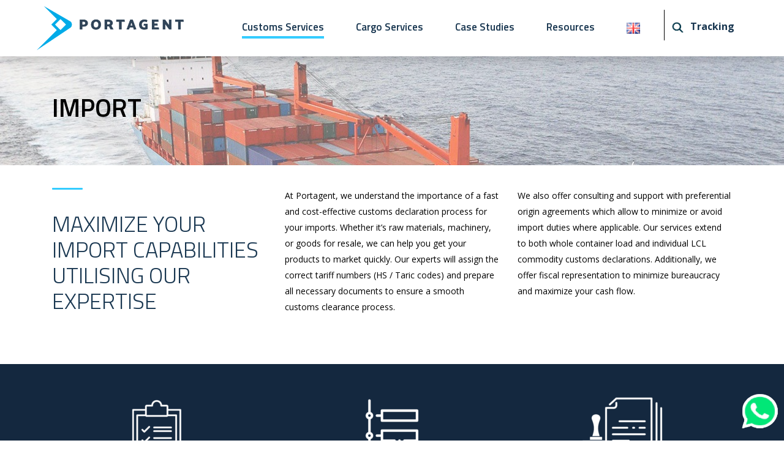

--- FILE ---
content_type: text/html; charset=UTF-8
request_url: https://portagent.eu/en/custom-services/import/
body_size: 26218
content:
<!DOCTYPE html>
<html lang="en-US" class="no-js">

<head>
	<meta charset="UTF-8">
	<meta name="viewport" content="width=device-width, initial-scale=1">
	<link rel="profile" href="http://gmpg.org/xfn/11">
	<link rel="pingback" href="https://portagent.eu/xmlrpc.php">
	
        <script type="text/javascript" data-pressidium-cc-no-block>
          window.pressidiumCCBlockedScripts = [{"src":"^(?:https?:)?\\\/\\\/(?:www\\.)?google-analytics\\.com","category":"analytics","is_regex":true}];
          window.pressidiumCCCookieName = 'pressidium_cookie_consent';
        </script>

        <script src="https://portagent.eu/wp-content/plugins/pressidium-cookie-consent/public/block-scripts.js" type="text/javascript" data-pressidium-cc-no-block></script>

        
        <style id="pressidium-cc-styles">
            .pressidium-cc-theme {
                --cc-bg: #f9faff;
--cc-text: #112954;
--cc-btn-primary-bg: #3859d0;
--cc-btn-primary-text: #f9faff;
--cc-btn-primary-hover-bg: #1d2e38;
--cc-btn-primary-hover-text: #f9faff;
--cc-btn-secondary-bg: #dfe7f9;
--cc-btn-secondary-text: #112954;
--cc-btn-secondary-hover-bg: #c6d1ea;
--cc-btn-secondary-hover-text: #112954;
--cc-toggle-bg-off: #8fa8d6;
--cc-toggle-bg-on: #3859d0;
--cc-toggle-bg-readonly: #cbd8f1;
--cc-toggle-knob-bg: #fff;
--cc-toggle-knob-icon-color: #ecf2fa;
--cc-cookie-category-block-bg: #ebeff9;
--cc-cookie-category-block-bg-hover: #dbe5f9;
--cc-section-border: #f1f3f5;
--cc-block-text: #112954;
--cc-cookie-table-border: #e1e7f3;
--cc-overlay-bg: rgba(230, 235, 255, .85);
--cc-webkit-scrollbar-bg: #ebeff9;
--cc-webkit-scrollbar-bg-hover: #3859d0;
--cc-btn-floating-bg: #3859d0;
--cc-btn-floating-icon: #f9faff;
--cc-btn-floating-hover-bg: #1d2e38;
--cc-btn-floating-hover-icon: #f9faff;
            }
        </style>

        <meta name='robots' content='index, follow, max-image-preview:large, max-snippet:-1, max-video-preview:-1' />
<link rel="alternate" href="https://portagent.eu/en/custom-services/import/" hreflang="en" />
<link rel="alternate" href="https://portagent.eu/de/zolldienstleistungen/import/" hreflang="de" />
<link rel="alternate" href="https://portagent.eu/pl/uslugi-celne/import/" hreflang="pl" />
<!-- Google tag (gtag.js) Consent Mode dataLayer added by Site Kit -->
<script type="text/javascript" id="google_gtagjs-js-consent-mode-data-layer">
/* <![CDATA[ */
window.dataLayer = window.dataLayer || [];function gtag(){dataLayer.push(arguments);}
gtag('consent', 'default', {"ad_personalization":"denied","ad_storage":"denied","ad_user_data":"denied","analytics_storage":"denied","functionality_storage":"denied","security_storage":"denied","personalization_storage":"denied","region":["AT","BE","BG","CH","CY","CZ","DE","DK","EE","ES","FI","FR","GB","GR","HR","HU","IE","IS","IT","LI","LT","LU","LV","MT","NL","NO","PL","PT","RO","SE","SI","SK"],"wait_for_update":500});
window._googlesitekitConsentCategoryMap = {"statistics":["analytics_storage"],"marketing":["ad_storage","ad_user_data","ad_personalization"],"functional":["functionality_storage","security_storage"],"preferences":["personalization_storage"]};
window._googlesitekitConsents = {"ad_personalization":"denied","ad_storage":"denied","ad_user_data":"denied","analytics_storage":"denied","functionality_storage":"denied","security_storage":"denied","personalization_storage":"denied","region":["AT","BE","BG","CH","CY","CZ","DE","DK","EE","ES","FI","FR","GB","GR","HR","HU","IE","IS","IT","LI","LT","LU","LV","MT","NL","NO","PL","PT","RO","SE","SI","SK"],"wait_for_update":500};
/* ]]> */
</script>
<!-- End Google tag (gtag.js) Consent Mode dataLayer added by Site Kit -->

	<!-- This site is optimized with the Yoast SEO plugin v24.5 - https://yoast.com/wordpress/plugins/seo/ -->
	<title>Import - Portagent</title>
	<meta name="description" content="Portagent provides expert import customs services, ensuring fast processing, accurate tariff codes, document preparation, and support for origin agreements" />
	<link rel="canonical" href="https://portagent.eu/en/custom-services/import/" />
	<meta property="og:locale" content="en_US" />
	<meta property="og:locale:alternate" content="de_DE" />
	<meta property="og:locale:alternate" content="pl_PL" />
	<meta property="og:type" content="article" />
	<meta property="og:title" content="Import - Portagent" />
	<meta property="og:description" content="Portagent provides expert import customs services, ensuring fast processing, accurate tariff codes, document preparation, and support for origin agreements" />
	<meta property="og:url" content="https://portagent.eu/en/custom-services/import/" />
	<meta property="og:site_name" content="Portagent" />
	<meta property="article:publisher" content="https://www.facebook.com/portagent" />
	<meta property="article:modified_time" content="2025-07-04T10:29:53+00:00" />
	<meta name="twitter:card" content="summary_large_image" />
	<meta name="twitter:label1" content="Est. reading time" />
	<meta name="twitter:data1" content="3 minutes" />
	<script type="application/ld+json" class="yoast-schema-graph">{"@context":"https://schema.org","@graph":[{"@type":"WebPage","@id":"https://portagent.eu/en/custom-services/import/","url":"https://portagent.eu/en/custom-services/import/","name":"Import - Portagent","isPartOf":{"@id":"https://portagent.eu/en/#website"},"datePublished":"2022-11-23T07:13:12+00:00","dateModified":"2025-07-04T10:29:53+00:00","description":"Portagent provides expert import customs services, ensuring fast processing, accurate tariff codes, document preparation, and support for origin agreements","breadcrumb":{"@id":"https://portagent.eu/en/custom-services/import/#breadcrumb"},"inLanguage":"en-US","potentialAction":[{"@type":"ReadAction","target":["https://portagent.eu/en/custom-services/import/"]}]},{"@type":"BreadcrumbList","@id":"https://portagent.eu/en/custom-services/import/#breadcrumb","itemListElement":[{"@type":"ListItem","position":1,"name":"Home","item":"https://portagent.eu/en/"},{"@type":"ListItem","position":2,"name":"Customs Services","item":"https://portagent.eu/en/custom-services/"},{"@type":"ListItem","position":3,"name":"Import"}]},{"@type":"WebSite","@id":"https://portagent.eu/en/#website","url":"https://portagent.eu/en/","name":"Portagent","description":"COMPETENCE &amp; PARTNERSHIP in port logistics and customs clearence","publisher":{"@id":"https://portagent.eu/en/#organization"},"potentialAction":[{"@type":"SearchAction","target":{"@type":"EntryPoint","urlTemplate":"https://portagent.eu/en/?s={search_term_string}"},"query-input":{"@type":"PropertyValueSpecification","valueRequired":true,"valueName":"search_term_string"}}],"inLanguage":"en-US"},{"@type":"Organization","@id":"https://portagent.eu/en/#organization","name":"Portagent","url":"https://portagent.eu/en/","logo":{"@type":"ImageObject","inLanguage":"en-US","@id":"https://portagent.eu/en/#/schema/logo/image/","url":"https://portagent.eu/wp-content/uploads/2023/02/portagent_logo.png","contentUrl":"https://portagent.eu/wp-content/uploads/2023/02/portagent_logo.png","width":411,"height":123,"caption":"Portagent"},"image":{"@id":"https://portagent.eu/en/#/schema/logo/image/"},"sameAs":["https://www.facebook.com/portagent","https://www.linkedin.com/company/portagent/?originalSubdomain=de","https://www.instagram.com/portagent"]}]}</script>
	<!-- / Yoast SEO plugin. -->


<link rel='dns-prefetch' href='//www.googletagmanager.com' />
<link rel='dns-prefetch' href='//stats.wp.com' />
<link rel='dns-prefetch' href='//fonts.googleapis.com' />
<link rel='dns-prefetch' href='//pagead2.googlesyndication.com' />
<link rel="alternate" type="application/rss+xml" title="Portagent &raquo; Feed" href="https://portagent.eu/en/feed/" />
<link rel="alternate" type="application/rss+xml" title="Portagent &raquo; Comments Feed" href="https://portagent.eu/en/comments/feed/" />
<script type="text/javascript">
/* <![CDATA[ */
window._wpemojiSettings = {"baseUrl":"https:\/\/s.w.org\/images\/core\/emoji\/15.0.3\/72x72\/","ext":".png","svgUrl":"https:\/\/s.w.org\/images\/core\/emoji\/15.0.3\/svg\/","svgExt":".svg","source":{"concatemoji":"https:\/\/portagent.eu\/wp-includes\/js\/wp-emoji-release.min.js?ver=6.6.2"}};
/*! This file is auto-generated */
!function(i,n){var o,s,e;function c(e){try{var t={supportTests:e,timestamp:(new Date).valueOf()};sessionStorage.setItem(o,JSON.stringify(t))}catch(e){}}function p(e,t,n){e.clearRect(0,0,e.canvas.width,e.canvas.height),e.fillText(t,0,0);var t=new Uint32Array(e.getImageData(0,0,e.canvas.width,e.canvas.height).data),r=(e.clearRect(0,0,e.canvas.width,e.canvas.height),e.fillText(n,0,0),new Uint32Array(e.getImageData(0,0,e.canvas.width,e.canvas.height).data));return t.every(function(e,t){return e===r[t]})}function u(e,t,n){switch(t){case"flag":return n(e,"\ud83c\udff3\ufe0f\u200d\u26a7\ufe0f","\ud83c\udff3\ufe0f\u200b\u26a7\ufe0f")?!1:!n(e,"\ud83c\uddfa\ud83c\uddf3","\ud83c\uddfa\u200b\ud83c\uddf3")&&!n(e,"\ud83c\udff4\udb40\udc67\udb40\udc62\udb40\udc65\udb40\udc6e\udb40\udc67\udb40\udc7f","\ud83c\udff4\u200b\udb40\udc67\u200b\udb40\udc62\u200b\udb40\udc65\u200b\udb40\udc6e\u200b\udb40\udc67\u200b\udb40\udc7f");case"emoji":return!n(e,"\ud83d\udc26\u200d\u2b1b","\ud83d\udc26\u200b\u2b1b")}return!1}function f(e,t,n){var r="undefined"!=typeof WorkerGlobalScope&&self instanceof WorkerGlobalScope?new OffscreenCanvas(300,150):i.createElement("canvas"),a=r.getContext("2d",{willReadFrequently:!0}),o=(a.textBaseline="top",a.font="600 32px Arial",{});return e.forEach(function(e){o[e]=t(a,e,n)}),o}function t(e){var t=i.createElement("script");t.src=e,t.defer=!0,i.head.appendChild(t)}"undefined"!=typeof Promise&&(o="wpEmojiSettingsSupports",s=["flag","emoji"],n.supports={everything:!0,everythingExceptFlag:!0},e=new Promise(function(e){i.addEventListener("DOMContentLoaded",e,{once:!0})}),new Promise(function(t){var n=function(){try{var e=JSON.parse(sessionStorage.getItem(o));if("object"==typeof e&&"number"==typeof e.timestamp&&(new Date).valueOf()<e.timestamp+604800&&"object"==typeof e.supportTests)return e.supportTests}catch(e){}return null}();if(!n){if("undefined"!=typeof Worker&&"undefined"!=typeof OffscreenCanvas&&"undefined"!=typeof URL&&URL.createObjectURL&&"undefined"!=typeof Blob)try{var e="postMessage("+f.toString()+"("+[JSON.stringify(s),u.toString(),p.toString()].join(",")+"));",r=new Blob([e],{type:"text/javascript"}),a=new Worker(URL.createObjectURL(r),{name:"wpTestEmojiSupports"});return void(a.onmessage=function(e){c(n=e.data),a.terminate(),t(n)})}catch(e){}c(n=f(s,u,p))}t(n)}).then(function(e){for(var t in e)n.supports[t]=e[t],n.supports.everything=n.supports.everything&&n.supports[t],"flag"!==t&&(n.supports.everythingExceptFlag=n.supports.everythingExceptFlag&&n.supports[t]);n.supports.everythingExceptFlag=n.supports.everythingExceptFlag&&!n.supports.flag,n.DOMReady=!1,n.readyCallback=function(){n.DOMReady=!0}}).then(function(){return e}).then(function(){var e;n.supports.everything||(n.readyCallback(),(e=n.source||{}).concatemoji?t(e.concatemoji):e.wpemoji&&e.twemoji&&(t(e.twemoji),t(e.wpemoji)))}))}((window,document),window._wpemojiSettings);
/* ]]> */
</script>
<link rel='stylesheet' id='sbi_styles-css' href='https://portagent.eu/wp-content/plugins/instagram-feed/css/sbi-styles.min.css?ver=6.7.1' type='text/css' media='all' />
<style id='wp-emoji-styles-inline-css' type='text/css'>

	img.wp-smiley, img.emoji {
		display: inline !important;
		border: none !important;
		box-shadow: none !important;
		height: 1em !important;
		width: 1em !important;
		margin: 0 0.07em !important;
		vertical-align: -0.1em !important;
		background: none !important;
		padding: 0 !important;
	}
</style>
<link rel='stylesheet' id='wp-block-library-css' href='https://portagent.eu/wp-includes/css/dist/block-library/style.min.css?ver=6.6.2' type='text/css' media='all' />
<link rel='stylesheet' id='mediaelement-css' href='https://portagent.eu/wp-includes/js/mediaelement/mediaelementplayer-legacy.min.css?ver=4.2.17' type='text/css' media='all' />
<link rel='stylesheet' id='wp-mediaelement-css' href='https://portagent.eu/wp-includes/js/mediaelement/wp-mediaelement.min.css?ver=6.6.2' type='text/css' media='all' />
<style id='jetpack-sharing-buttons-style-inline-css' type='text/css'>
.jetpack-sharing-buttons__services-list{display:flex;flex-direction:row;flex-wrap:wrap;gap:0;list-style-type:none;margin:5px;padding:0}.jetpack-sharing-buttons__services-list.has-small-icon-size{font-size:12px}.jetpack-sharing-buttons__services-list.has-normal-icon-size{font-size:16px}.jetpack-sharing-buttons__services-list.has-large-icon-size{font-size:24px}.jetpack-sharing-buttons__services-list.has-huge-icon-size{font-size:36px}@media print{.jetpack-sharing-buttons__services-list{display:none!important}}.editor-styles-wrapper .wp-block-jetpack-sharing-buttons{gap:0;padding-inline-start:0}ul.jetpack-sharing-buttons__services-list.has-background{padding:1.25em 2.375em}
</style>
<style id='classic-theme-styles-inline-css' type='text/css'>
/*! This file is auto-generated */
.wp-block-button__link{color:#fff;background-color:#32373c;border-radius:9999px;box-shadow:none;text-decoration:none;padding:calc(.667em + 2px) calc(1.333em + 2px);font-size:1.125em}.wp-block-file__button{background:#32373c;color:#fff;text-decoration:none}
</style>
<style id='global-styles-inline-css' type='text/css'>
:root{--wp--preset--aspect-ratio--square: 1;--wp--preset--aspect-ratio--4-3: 4/3;--wp--preset--aspect-ratio--3-4: 3/4;--wp--preset--aspect-ratio--3-2: 3/2;--wp--preset--aspect-ratio--2-3: 2/3;--wp--preset--aspect-ratio--16-9: 16/9;--wp--preset--aspect-ratio--9-16: 9/16;--wp--preset--color--black: #000000;--wp--preset--color--cyan-bluish-gray: #abb8c3;--wp--preset--color--white: #ffffff;--wp--preset--color--pale-pink: #f78da7;--wp--preset--color--vivid-red: #cf2e2e;--wp--preset--color--luminous-vivid-orange: #ff6900;--wp--preset--color--luminous-vivid-amber: #fcb900;--wp--preset--color--light-green-cyan: #7bdcb5;--wp--preset--color--vivid-green-cyan: #00d084;--wp--preset--color--pale-cyan-blue: #8ed1fc;--wp--preset--color--vivid-cyan-blue: #0693e3;--wp--preset--color--vivid-purple: #9b51e0;--wp--preset--gradient--vivid-cyan-blue-to-vivid-purple: linear-gradient(135deg,rgba(6,147,227,1) 0%,rgb(155,81,224) 100%);--wp--preset--gradient--light-green-cyan-to-vivid-green-cyan: linear-gradient(135deg,rgb(122,220,180) 0%,rgb(0,208,130) 100%);--wp--preset--gradient--luminous-vivid-amber-to-luminous-vivid-orange: linear-gradient(135deg,rgba(252,185,0,1) 0%,rgba(255,105,0,1) 100%);--wp--preset--gradient--luminous-vivid-orange-to-vivid-red: linear-gradient(135deg,rgba(255,105,0,1) 0%,rgb(207,46,46) 100%);--wp--preset--gradient--very-light-gray-to-cyan-bluish-gray: linear-gradient(135deg,rgb(238,238,238) 0%,rgb(169,184,195) 100%);--wp--preset--gradient--cool-to-warm-spectrum: linear-gradient(135deg,rgb(74,234,220) 0%,rgb(151,120,209) 20%,rgb(207,42,186) 40%,rgb(238,44,130) 60%,rgb(251,105,98) 80%,rgb(254,248,76) 100%);--wp--preset--gradient--blush-light-purple: linear-gradient(135deg,rgb(255,206,236) 0%,rgb(152,150,240) 100%);--wp--preset--gradient--blush-bordeaux: linear-gradient(135deg,rgb(254,205,165) 0%,rgb(254,45,45) 50%,rgb(107,0,62) 100%);--wp--preset--gradient--luminous-dusk: linear-gradient(135deg,rgb(255,203,112) 0%,rgb(199,81,192) 50%,rgb(65,88,208) 100%);--wp--preset--gradient--pale-ocean: linear-gradient(135deg,rgb(255,245,203) 0%,rgb(182,227,212) 50%,rgb(51,167,181) 100%);--wp--preset--gradient--electric-grass: linear-gradient(135deg,rgb(202,248,128) 0%,rgb(113,206,126) 100%);--wp--preset--gradient--midnight: linear-gradient(135deg,rgb(2,3,129) 0%,rgb(40,116,252) 100%);--wp--preset--font-size--small: 13px;--wp--preset--font-size--medium: 20px;--wp--preset--font-size--large: 36px;--wp--preset--font-size--x-large: 42px;--wp--preset--spacing--20: 0.44rem;--wp--preset--spacing--30: 0.67rem;--wp--preset--spacing--40: 1rem;--wp--preset--spacing--50: 1.5rem;--wp--preset--spacing--60: 2.25rem;--wp--preset--spacing--70: 3.38rem;--wp--preset--spacing--80: 5.06rem;--wp--preset--shadow--natural: 6px 6px 9px rgba(0, 0, 0, 0.2);--wp--preset--shadow--deep: 12px 12px 50px rgba(0, 0, 0, 0.4);--wp--preset--shadow--sharp: 6px 6px 0px rgba(0, 0, 0, 0.2);--wp--preset--shadow--outlined: 6px 6px 0px -3px rgba(255, 255, 255, 1), 6px 6px rgba(0, 0, 0, 1);--wp--preset--shadow--crisp: 6px 6px 0px rgba(0, 0, 0, 1);}:where(.is-layout-flex){gap: 0.5em;}:where(.is-layout-grid){gap: 0.5em;}body .is-layout-flex{display: flex;}.is-layout-flex{flex-wrap: wrap;align-items: center;}.is-layout-flex > :is(*, div){margin: 0;}body .is-layout-grid{display: grid;}.is-layout-grid > :is(*, div){margin: 0;}:where(.wp-block-columns.is-layout-flex){gap: 2em;}:where(.wp-block-columns.is-layout-grid){gap: 2em;}:where(.wp-block-post-template.is-layout-flex){gap: 1.25em;}:where(.wp-block-post-template.is-layout-grid){gap: 1.25em;}.has-black-color{color: var(--wp--preset--color--black) !important;}.has-cyan-bluish-gray-color{color: var(--wp--preset--color--cyan-bluish-gray) !important;}.has-white-color{color: var(--wp--preset--color--white) !important;}.has-pale-pink-color{color: var(--wp--preset--color--pale-pink) !important;}.has-vivid-red-color{color: var(--wp--preset--color--vivid-red) !important;}.has-luminous-vivid-orange-color{color: var(--wp--preset--color--luminous-vivid-orange) !important;}.has-luminous-vivid-amber-color{color: var(--wp--preset--color--luminous-vivid-amber) !important;}.has-light-green-cyan-color{color: var(--wp--preset--color--light-green-cyan) !important;}.has-vivid-green-cyan-color{color: var(--wp--preset--color--vivid-green-cyan) !important;}.has-pale-cyan-blue-color{color: var(--wp--preset--color--pale-cyan-blue) !important;}.has-vivid-cyan-blue-color{color: var(--wp--preset--color--vivid-cyan-blue) !important;}.has-vivid-purple-color{color: var(--wp--preset--color--vivid-purple) !important;}.has-black-background-color{background-color: var(--wp--preset--color--black) !important;}.has-cyan-bluish-gray-background-color{background-color: var(--wp--preset--color--cyan-bluish-gray) !important;}.has-white-background-color{background-color: var(--wp--preset--color--white) !important;}.has-pale-pink-background-color{background-color: var(--wp--preset--color--pale-pink) !important;}.has-vivid-red-background-color{background-color: var(--wp--preset--color--vivid-red) !important;}.has-luminous-vivid-orange-background-color{background-color: var(--wp--preset--color--luminous-vivid-orange) !important;}.has-luminous-vivid-amber-background-color{background-color: var(--wp--preset--color--luminous-vivid-amber) !important;}.has-light-green-cyan-background-color{background-color: var(--wp--preset--color--light-green-cyan) !important;}.has-vivid-green-cyan-background-color{background-color: var(--wp--preset--color--vivid-green-cyan) !important;}.has-pale-cyan-blue-background-color{background-color: var(--wp--preset--color--pale-cyan-blue) !important;}.has-vivid-cyan-blue-background-color{background-color: var(--wp--preset--color--vivid-cyan-blue) !important;}.has-vivid-purple-background-color{background-color: var(--wp--preset--color--vivid-purple) !important;}.has-black-border-color{border-color: var(--wp--preset--color--black) !important;}.has-cyan-bluish-gray-border-color{border-color: var(--wp--preset--color--cyan-bluish-gray) !important;}.has-white-border-color{border-color: var(--wp--preset--color--white) !important;}.has-pale-pink-border-color{border-color: var(--wp--preset--color--pale-pink) !important;}.has-vivid-red-border-color{border-color: var(--wp--preset--color--vivid-red) !important;}.has-luminous-vivid-orange-border-color{border-color: var(--wp--preset--color--luminous-vivid-orange) !important;}.has-luminous-vivid-amber-border-color{border-color: var(--wp--preset--color--luminous-vivid-amber) !important;}.has-light-green-cyan-border-color{border-color: var(--wp--preset--color--light-green-cyan) !important;}.has-vivid-green-cyan-border-color{border-color: var(--wp--preset--color--vivid-green-cyan) !important;}.has-pale-cyan-blue-border-color{border-color: var(--wp--preset--color--pale-cyan-blue) !important;}.has-vivid-cyan-blue-border-color{border-color: var(--wp--preset--color--vivid-cyan-blue) !important;}.has-vivid-purple-border-color{border-color: var(--wp--preset--color--vivid-purple) !important;}.has-vivid-cyan-blue-to-vivid-purple-gradient-background{background: var(--wp--preset--gradient--vivid-cyan-blue-to-vivid-purple) !important;}.has-light-green-cyan-to-vivid-green-cyan-gradient-background{background: var(--wp--preset--gradient--light-green-cyan-to-vivid-green-cyan) !important;}.has-luminous-vivid-amber-to-luminous-vivid-orange-gradient-background{background: var(--wp--preset--gradient--luminous-vivid-amber-to-luminous-vivid-orange) !important;}.has-luminous-vivid-orange-to-vivid-red-gradient-background{background: var(--wp--preset--gradient--luminous-vivid-orange-to-vivid-red) !important;}.has-very-light-gray-to-cyan-bluish-gray-gradient-background{background: var(--wp--preset--gradient--very-light-gray-to-cyan-bluish-gray) !important;}.has-cool-to-warm-spectrum-gradient-background{background: var(--wp--preset--gradient--cool-to-warm-spectrum) !important;}.has-blush-light-purple-gradient-background{background: var(--wp--preset--gradient--blush-light-purple) !important;}.has-blush-bordeaux-gradient-background{background: var(--wp--preset--gradient--blush-bordeaux) !important;}.has-luminous-dusk-gradient-background{background: var(--wp--preset--gradient--luminous-dusk) !important;}.has-pale-ocean-gradient-background{background: var(--wp--preset--gradient--pale-ocean) !important;}.has-electric-grass-gradient-background{background: var(--wp--preset--gradient--electric-grass) !important;}.has-midnight-gradient-background{background: var(--wp--preset--gradient--midnight) !important;}.has-small-font-size{font-size: var(--wp--preset--font-size--small) !important;}.has-medium-font-size{font-size: var(--wp--preset--font-size--medium) !important;}.has-large-font-size{font-size: var(--wp--preset--font-size--large) !important;}.has-x-large-font-size{font-size: var(--wp--preset--font-size--x-large) !important;}
:where(.wp-block-post-template.is-layout-flex){gap: 1.25em;}:where(.wp-block-post-template.is-layout-grid){gap: 1.25em;}
:where(.wp-block-columns.is-layout-flex){gap: 2em;}:where(.wp-block-columns.is-layout-grid){gap: 2em;}
:root :where(.wp-block-pullquote){font-size: 1.5em;line-height: 1.6;}
</style>
<link rel='stylesheet' id='contact-form-7-css' href='https://portagent.eu/wp-content/plugins/contact-form-7/includes/css/styles.css?ver=6.0.4' type='text/css' media='all' />
<link rel='stylesheet' id='nbcpf-intlTelInput-style-css' href='https://portagent.eu/wp-content/plugins/country-phone-field-contact-form-7/assets/css/intlTelInput.min.css?ver=6.6.2' type='text/css' media='all' />
<link rel='stylesheet' id='nbcpf-countryFlag-style-css' href='https://portagent.eu/wp-content/plugins/country-phone-field-contact-form-7/assets/css/countrySelect.min.css?ver=6.6.2' type='text/css' media='all' />
<link rel='stylesheet' id='stm-stm-css' href='https://portagent.eu/wp-content/uploads/stm_fonts/stm/stm.css?ver=1.0' type='text/css' media='all' />
<link rel='stylesheet' id='trp-language-switcher-style-css' href='https://portagent.eu/wp-content/plugins/translatepress-multilingual/assets/css/trp-language-switcher.css?ver=2.8.7' type='text/css' media='all' />
<link rel='stylesheet' id='cookie-consent-client-style-css' href='https://portagent.eu/wp-content/plugins/pressidium-cookie-consent/public/bundle.client.css?ver=f164c0288f3101a03585' type='text/css' media='all' />
<link rel='stylesheet' id='bootstrap-css' href='https://portagent.eu/wp-content/themes/transcargo/assets/css/bootstrap.min.css?ver=1.0' type='text/css' media='all' />
<link rel='stylesheet' id='transcargo-style-css' href='https://portagent.eu/wp-content/themes/transcargo/style.css?ver=1.0' type='text/css' media='all' />
<link rel='stylesheet' id='child-style-css' href='https://portagent.eu/wp-content/themes/transcargo-child/style.css?ver=6.6.2' type='text/css' media='all' />
<link rel='stylesheet' id='transcargo-stm-css' href='https://portagent.eu/wp-content/uploads/stm_fonts/stm/stm.css?ver=1.0' type='text/css' media='all' />
<link rel='stylesheet' id='transcargo-font-awesome-css' href='https://portagent.eu/wp-content/themes/transcargo/assets/fonts/font-awesome/css/font-awesome.min.css?ver=1.0' type='text/css' media='all' />
<link rel='stylesheet' id='transcargo-select2.min.css-css' href='https://portagent.eu/wp-content/themes/transcargo/assets/css/select2.min.css?ver=1.0' type='text/css' media='all' />
<link rel='stylesheet' id='transcargo-default-font-css' href='https://fonts.googleapis.com/css?family=Open+Sans%3A400%2C300%2C300italic%2C400italic%2C600%2C600italic%2C700%2C700italic%2C800%2C800italic%26subset%3Dlatin%2Cgreek%2Cgreek-ext%2Cvietnamese%2Ccyrillic-ext%2Clatin-ext%2Ccyrillic%7CTitillium+Web%3A400%2C200%2C200italic%2C300%2C300italic%2C400italic%2C600%2C600italic%2C700%2C700italic%2C900%26subset%3Dlatin%2Cgreek%2Cgreek-ext%2Cvietnamese%2Ccyrillic-ext%2Clatin-ext%2Ccyrillic&#038;subset=latin%2Clatin-ext&#038;ver=1.0' type='text/css' media='all' />
<style id='akismet-widget-style-inline-css' type='text/css'>

			.a-stats {
				--akismet-color-mid-green: #357b49;
				--akismet-color-white: #fff;
				--akismet-color-light-grey: #f6f7f7;

				max-width: 350px;
				width: auto;
			}

			.a-stats * {
				all: unset;
				box-sizing: border-box;
			}

			.a-stats strong {
				font-weight: 600;
			}

			.a-stats a.a-stats__link,
			.a-stats a.a-stats__link:visited,
			.a-stats a.a-stats__link:active {
				background: var(--akismet-color-mid-green);
				border: none;
				box-shadow: none;
				border-radius: 8px;
				color: var(--akismet-color-white);
				cursor: pointer;
				display: block;
				font-family: -apple-system, BlinkMacSystemFont, 'Segoe UI', 'Roboto', 'Oxygen-Sans', 'Ubuntu', 'Cantarell', 'Helvetica Neue', sans-serif;
				font-weight: 500;
				padding: 12px;
				text-align: center;
				text-decoration: none;
				transition: all 0.2s ease;
			}

			/* Extra specificity to deal with TwentyTwentyOne focus style */
			.widget .a-stats a.a-stats__link:focus {
				background: var(--akismet-color-mid-green);
				color: var(--akismet-color-white);
				text-decoration: none;
			}

			.a-stats a.a-stats__link:hover {
				filter: brightness(110%);
				box-shadow: 0 4px 12px rgba(0, 0, 0, 0.06), 0 0 2px rgba(0, 0, 0, 0.16);
			}

			.a-stats .count {
				color: var(--akismet-color-white);
				display: block;
				font-size: 1.5em;
				line-height: 1.4;
				padding: 0 13px;
				white-space: nowrap;
			}
		
</style>
<link rel='stylesheet' id='js_composer_front-css' href='https://portagent.eu/wp-content/plugins/js_composer/assets/css/js_composer.min.css?ver=6.7.0' type='text/css' media='all' />
<style id='js_composer_front-inline-css' type='text/css'>
#header{ background-image: url(https://portagent.eu/wp-content/uploads/2022/12/slider_3-1.jpg); background-repeat: repeat; }button.cc-link{ display: none !important; } .bottom-footer-address p { color: #34ccff !important; outline: 0 !important; } .flex-wrap { flex-wrap: wrap; } .justify-space-between { justify-content: space-between; } .formSection .formContainer input[type=checkbox] { width: auto; } @media screen and (max-width: 688px) { div#c-bns {flex-direction: column-reverse !important} .vc_services_grid .item .item_wr .item_thumbnail img { width: 100% !important; } .blog_list>article .post_wr .post_thumbnail { max-width: 100% !important; } } @media screen and (min-width: 1366px) { #footer .widgets_row .footer_logo a{ padding: 10px 20px !important; } #footer .widgets_row .footer_logo a img{ height: 72px !important; width: 240px !important; } } @media screen and (max-width: 600px) { body .mobile_unset_margin_top { margin-top: unset !important; } body .mobile_unset_margin_bottom { margin-bottom: unset !important; } body .mobile_unset_margin_left { margin-left: unset !important; } body .mobile_unset_margin_right { margin-right: unset !important; } body .mobile_unset_margin { margin: unset !important; } body .mobile_unset_padding_top { padding-top: unset !important; } body .mobile_unset_padding_bottom { padding-bottom: unset !important; } body .mobile_unset_padding_left { padding-left: unset !important; } body .mobile_unset_padding_right { padding-right: unset !important; } body .mobile_unset_padding { padding: unset !important; } body .m-0 { margin: 0 !important; } body .m-1 { margin: 0.25rem !important; } body .m-2 { margin: 0.5rem !important; } body .m-3 { margin: 1rem !important; } body .m-4 { margin: 1.5rem !important; } body .m-5 { margin: 3rem !important; } body .m-auto { margin: auto !important; } body .mx-0 { margin-right: 0 !important; margin-left: 0 !important; } body .mx-1 { margin-right: 0.25rem !important; margin-left: 0.25rem !important; } body .mx-2 { margin-right: 0.5rem !important; margin-left: 0.5rem !important; } body .mx-3 { margin-right: 1rem !important; margin-left: 1rem !important; } body .mx-4 { margin-right: 1.5rem !important; margin-left: 1.5rem !important; } body .mx-5 { margin-right: 3rem !important; margin-left: 3rem !important; } body .mx-auto { margin-right: auto !important; margin-left: auto !important; } body .my-0 { margin-top: 0 !important; margin-bottom: 0 !important; } body .my-1 { margin-top: 0.25rem !important; margin-bottom: 0.25rem !important; } body .my-2 { margin-top: 0.5rem !important; margin-bottom: 0.5rem !important; } body .my-3 { margin-top: 1rem !important; margin-bottom: 1rem !important; } body .my-4 { margin-top: 1.5rem !important; margin-bottom: 1.5rem !important; } body .my-5 { margin-top: 3rem !important; margin-bottom: 3rem !important; } body .my-auto { margin-top: auto !important; margin-bottom: auto !important; } body .mt-0 { margin-top: 0 !important; } body .mt-1 { margin-top: 0.25rem !important; } body .mt-2 { margin-top: 0.5rem !important; } body .mt-3 { margin-top: 1rem !important; } body .mt-4 { margin-top: 1.5rem !important; } body .mt-5 { margin-top: 3rem !important; } body .mt-auto { margin-top: auto !important; } body .me-0 { margin-right: 0 !important; } body .me-1 { margin-right: 0.25rem !important; } body .me-2 { margin-right: 0.5rem !important; } body .me-3 { margin-right: 1rem !important; } body .me-4 { margin-right: 1.5rem !important; } body .me-5 { margin-right: 3rem !important; } body .me-auto { margin-right: auto !important; } body .mb-0 { margin-bottom: 0 !important; } body .mb-1 { margin-bottom: 0.25rem !important; } body .mb-2 { margin-bottom: 0.5rem !important; } body .mb-3 { margin-bottom: 1rem !important; } body .mb-4 { margin-bottom: 1.5rem !important; } body .mb-5 { margin-bottom: 3rem !important; } body .mb-auto { margin-bottom: auto !important; } body .ms-0 { margin-left: 0 !important; } body .ms-1 { margin-left: 0.25rem !important; } body .ms-2 { margin-left: 0.5rem !important; } body .ms-3 { margin-left: 1rem !important; } body .ms-4 { margin-left: 1.5rem !important; } body .ms-5 { margin-left: 3rem !important; } body .ms-auto { margin-left: auto !important; } body .p-0 { padding: 0 !important; } body .p-1 { padding: 0.25rem !important; } body .p-2 { padding: 0.5rem !important; } body .p-3 { padding: 1rem !important; } body .p-4 { padding: 1.5rem !important; } body .p-5 { padding: 3rem !important; } body .px-0 { padding-right: 0 !important; padding-left: 0 !important; } body .px-1 { padding-right: 0.25rem !important; padding-left: 0.25rem !important; } body .px-2 { padding-right: 0.5rem !important; padding-left: 0.5rem !important; } body .px-3 { padding-right: 1rem !important; padding-left: 1rem !important; } body .px-4 { padding-right: 1.5rem !important; padding-left: 1.5rem !important; } body .px-5 { padding-right: 3rem !important; padding-left: 3rem !important; } body .py-0 { padding-top: 0 !important; padding-bottom: 0 !important; } body .py-1 { padding-top: 0.25rem !important; padding-bottom: 0.25rem !important; } body .py-2 { padding-top: 0.5rem !important; padding-bottom: 0.5rem !important; } body .py-3 { padding-top: 1rem !important; padding-bottom: 1rem !important; } body .py-4 { padding-top: 1.5rem !important; padding-bottom: 1.5rem !important; } body .py-5 { padding-top: 3rem !important; padding-bottom: 3rem !important; } body .pt-0 { padding-top: 0 !important; } body .pt-1 { padding-top: 0.25rem !important; } body .pt-2 { padding-top: 0.5rem !important; } body .pt-3 { padding-top: 1rem !important; } body .pt-4 { padding-top: 1.5rem !important; } body .pt-5 { padding-top: 3rem !important; } body .pe-0 { padding-right: 0 !important; } body .pe-1 { padding-right: 0.25rem !important; } body .pe-2 { padding-right: 0.5rem !important; } body .pe-3 { padding-right: 1rem !important; } body .pe-4 { padding-right: 1.5rem !important; } body .pe-5 { padding-right: 3rem !important; } body .pb-0 { padding-bottom: 0 !important; } body .pb-1 { padding-bottom: 0.25rem !important; } body .pb-2 { padding-bottom: 0.5rem !important; } body .pb-3 { padding-bottom: 1rem !important; } body .pb-4 { padding-bottom: 1.5rem !important; } body .pb-5 { padding-bottom: 3rem !important; } body .ps-0 { padding-left: 0 !important; } body .ps-1 { padding-left: 0.25rem !important; } body .ps-2 { padding-left: 0.5rem !important; } body .ps-3 { padding-left: 1rem !important; } body .ps-4 { padding-left: 1.5rem !important; } body .ps-5 { padding-left: 3rem !important; } #header .page_title h1 { font-size: 30px; word-wrap: break-word; } } .dark-color-fonts span, .dark-color-fonts p{ color: #000 !important; } @media (max-width:900px){ .formSection .formContent .headline_points ul li br { display: none; } .formSection .formContent .headline_points ul li { font-size:20px; } } @media (max-width:450px){ .formSection .formContent .headline_points ul li { font-size:18px; } } .h5p-interactive-video .h5p-controls { display:none !important; } #menu-item-2828-ar { display:none; } .vc_custom_1735474592429 a{ color:#000 !important; } .vc_custom_1735474592429 p{ color:#000 !important; } .page-id-2641 p{ color:#000 !important; } /* .page-id-2641 a{ color:#000 !important; }*/ .page-id-2641 span { color: #000 !important; } .page-id-2644 span { color: #000 !important; } .vc_services_grid p{ color:#000; } .wpb_wrapper span{ color:#000; } .white .wpb_wrapper span{ color:#ffff; } #menu-item-2796-pl, #menu-item-2828-pl { display: none; } 
</style>
<link rel='stylesheet' id='cf7cf-style-css' href='https://portagent.eu/wp-content/plugins/cf7-conditional-fields/style.css?ver=2.5.11' type='text/css' media='all' />
<script type="text/javascript" id="consent-mode-script-js-extra">
/* <![CDATA[ */
var pressidiumCCGCM = {"gcm":{"enabled":true,"implementation":"gtm","ads_data_redaction":true,"url_passthrough":true,"regions":[]}};
/* ]]> */
</script>
<script type="text/javascript" src="https://portagent.eu/wp-content/plugins/pressidium-cookie-consent/public/consent-mode.js?ver=e12e26152e9ebe6a26ba" id="consent-mode-script-js"></script>
<script type="text/javascript" src="https://portagent.eu/wp-includes/js/jquery/jquery.min.js?ver=3.7.1" id="jquery-core-js"></script>
<script type="text/javascript" src="https://portagent.eu/wp-includes/js/jquery/jquery-migrate.min.js?ver=3.4.1" id="jquery-migrate-js"></script>

<!-- Google tag (gtag.js) snippet added by Site Kit -->

<!-- Google Analytics snippet added by Site Kit -->
<script type="text/javascript" src="https://www.googletagmanager.com/gtag/js?id=GT-P3NKWKD" id="google_gtagjs-js" async></script>
<script type="text/javascript" id="google_gtagjs-js-after">
/* <![CDATA[ */
window.dataLayer = window.dataLayer || [];function gtag(){dataLayer.push(arguments);}
gtag("set","linker",{"domains":["portagent.eu"]});
gtag("js", new Date());
gtag("set", "developer_id.dZTNiMT", true);
gtag("config", "GT-P3NKWKD");
 window._googlesitekit = window._googlesitekit || {}; window._googlesitekit.throttledEvents = []; window._googlesitekit.gtagEvent = (name, data) => { var key = JSON.stringify( { name, data } ); if ( !! window._googlesitekit.throttledEvents[ key ] ) { return; } window._googlesitekit.throttledEvents[ key ] = true; setTimeout( () => { delete window._googlesitekit.throttledEvents[ key ]; }, 5 ); gtag( "event", name, { ...data, event_source: "site-kit" } ); }; 
/* ]]> */
</script>

<!-- End Google tag (gtag.js) snippet added by Site Kit -->
<link rel="https://api.w.org/" href="https://portagent.eu/wp-json/" /><link rel="alternate" title="JSON" type="application/json" href="https://portagent.eu/wp-json/wp/v2/pages/1274" /><link rel="EditURI" type="application/rsd+xml" title="RSD" href="https://portagent.eu/xmlrpc.php?rsd" />
<meta name="generator" content="WordPress 6.6.2" />
<link rel='shortlink' href='https://portagent.eu/?p=1274' />
<link rel="alternate" title="oEmbed (JSON)" type="application/json+oembed" href="https://portagent.eu/wp-json/oembed/1.0/embed?url=https%3A%2F%2Fportagent.eu%2Fen%2Fcustom-services%2Fimport%2F" />
<link rel="alternate" title="oEmbed (XML)" type="text/xml+oembed" href="https://portagent.eu/wp-json/oembed/1.0/embed?url=https%3A%2F%2Fportagent.eu%2Fen%2Fcustom-services%2Fimport%2F&#038;format=xml" />
<meta name="generator" content="Site Kit by Google 1.156.0" /><!-- Meta Pixel Code -->
<script>
!function(f,b,e,v,n,t,s)
{if(f.fbq)return;n=f.fbq=function(){n.callMethod?
n.callMethod.apply(n,arguments):n.queue.push(arguments)};
if(!f._fbq)f._fbq=n;n.push=n;n.loaded=!0;n.version='2.0';
n.queue=[];t=b.createElement(e);t.async=!0;
t.src=v;s=b.getElementsByTagName(e)[0];
s.parentNode.insertBefore(t,s)}(window, document,'script',
'https://connect.facebook.net/en_US/fbevents.js');
fbq('init', '197462539597745');
fbq('track', 'PageView');
</script>
<noscript><img height="1" width="1" style="display:none"
src="https://www.facebook.com/tr?id=197462539597745&ev=PageView&noscript=1"
/></noscript>
<!-- End Meta Pixel Code --><meta name="generator" content="performance-lab 3.5.1; plugins: speculation-rules, webp-uploads">
<meta name="generator" content="webp-uploads 2.5.0">
<link rel="alternate" hreflang="en-US" href="https://portagent.eu/en/custom-services/import/"/>
<link rel="alternate" hreflang="de-AT" href="https://portagent.eu/de/custom-services/import/"/>
<link rel="alternate" hreflang="en" href="https://portagent.eu/en/custom-services/import/"/>
<link rel="alternate" hreflang="de" href="https://portagent.eu/de/custom-services/import/"/>
	<style>img#wpstats{display:none}</style>
		<meta name="generator" content="speculation-rules 1.4.0">

<!-- Google AdSense meta tags added by Site Kit -->
<meta name="google-adsense-platform-account" content="ca-host-pub-2644536267352236">
<meta name="google-adsense-platform-domain" content="sitekit.withgoogle.com">
<!-- End Google AdSense meta tags added by Site Kit -->
<meta name="generator" content="optimization-detective 0.7.0">
<meta name="generator" content="Powered by WPBakery Page Builder - drag and drop page builder for WordPress."/>

<!-- Google Tag Manager snippet added by Site Kit -->
<script type="text/javascript">
/* <![CDATA[ */

			( function( w, d, s, l, i ) {
				w[l] = w[l] || [];
				w[l].push( {'gtm.start': new Date().getTime(), event: 'gtm.js'} );
				var f = d.getElementsByTagName( s )[0],
					j = d.createElement( s ), dl = l != 'dataLayer' ? '&l=' + l : '';
				j.async = true;
				j.src = 'https://www.googletagmanager.com/gtm.js?id=' + i + dl;
				f.parentNode.insertBefore( j, f );
			} )( window, document, 'script', 'dataLayer', 'GTM-W6NFN6QW' );
			
/* ]]> */
</script>

<!-- End Google Tag Manager snippet added by Site Kit -->

<!-- Google AdSense snippet added by Site Kit -->
<script type="text/javascript" async="async" src="https://pagead2.googlesyndication.com/pagead/js/adsbygoogle.js?client=ca-pub-1728953528416268&amp;host=ca-host-pub-2644536267352236" crossorigin="anonymous"></script>

<!-- End Google AdSense snippet added by Site Kit -->
<meta name="generator" content="Powered by Slider Revolution 6.5.5 - responsive, Mobile-Friendly Slider Plugin for WordPress with comfortable drag and drop interface." />
<script> (function(ss,ex){ window.ldfdr=window.ldfdr||function(){(ldfdr._q=ldfdr._q||[]).push([].slice.call(arguments));}; (function(d,s){ fs=d.getElementsByTagName(s)[0]; function ce(src){ var cs=d.createElement(s); cs.src=src; cs.async=1; fs.parentNode.insertBefore(cs,fs); }; ce('https://sc.lfeeder.com/lftracker_v1_'+ss+(ex?'_'+ex:'')+'.js'); })(document,'script'); })('lYNOR8xpVqv8WQJZ'); </script>




<link rel="icon" href="https://portagent.eu/wp-content/uploads/2023/02/cropped-portagent_logo-32x32.png" sizes="32x32" />
<link rel="icon" href="https://portagent.eu/wp-content/uploads/2023/02/cropped-portagent_logo-192x192.png" sizes="192x192" />
<link rel="apple-touch-icon" href="https://portagent.eu/wp-content/uploads/2023/02/cropped-portagent_logo-180x180.png" />
<meta name="msapplication-TileImage" content="https://portagent.eu/wp-content/uploads/2023/02/cropped-portagent_logo-270x270.png" />
<script type="text/javascript">function setREVStartSize(e){
			//window.requestAnimationFrame(function() {				 
				window.RSIW = window.RSIW===undefined ? window.innerWidth : window.RSIW;	
				window.RSIH = window.RSIH===undefined ? window.innerHeight : window.RSIH;	
				try {								
					var pw = document.getElementById(e.c).parentNode.offsetWidth,
						newh;
					pw = pw===0 || isNaN(pw) ? window.RSIW : pw;
					e.tabw = e.tabw===undefined ? 0 : parseInt(e.tabw);
					e.thumbw = e.thumbw===undefined ? 0 : parseInt(e.thumbw);
					e.tabh = e.tabh===undefined ? 0 : parseInt(e.tabh);
					e.thumbh = e.thumbh===undefined ? 0 : parseInt(e.thumbh);
					e.tabhide = e.tabhide===undefined ? 0 : parseInt(e.tabhide);
					e.thumbhide = e.thumbhide===undefined ? 0 : parseInt(e.thumbhide);
					e.mh = e.mh===undefined || e.mh=="" || e.mh==="auto" ? 0 : parseInt(e.mh,0);		
					if(e.layout==="fullscreen" || e.l==="fullscreen") 						
						newh = Math.max(e.mh,window.RSIH);					
					else{					
						e.gw = Array.isArray(e.gw) ? e.gw : [e.gw];
						for (var i in e.rl) if (e.gw[i]===undefined || e.gw[i]===0) e.gw[i] = e.gw[i-1];					
						e.gh = e.el===undefined || e.el==="" || (Array.isArray(e.el) && e.el.length==0)? e.gh : e.el;
						e.gh = Array.isArray(e.gh) ? e.gh : [e.gh];
						for (var i in e.rl) if (e.gh[i]===undefined || e.gh[i]===0) e.gh[i] = e.gh[i-1];
											
						var nl = new Array(e.rl.length),
							ix = 0,						
							sl;					
						e.tabw = e.tabhide>=pw ? 0 : e.tabw;
						e.thumbw = e.thumbhide>=pw ? 0 : e.thumbw;
						e.tabh = e.tabhide>=pw ? 0 : e.tabh;
						e.thumbh = e.thumbhide>=pw ? 0 : e.thumbh;					
						for (var i in e.rl) nl[i] = e.rl[i]<window.RSIW ? 0 : e.rl[i];
						sl = nl[0];									
						for (var i in nl) if (sl>nl[i] && nl[i]>0) { sl = nl[i]; ix=i;}															
						var m = pw>(e.gw[ix]+e.tabw+e.thumbw) ? 1 : (pw-(e.tabw+e.thumbw)) / (e.gw[ix]);					
						newh =  (e.gh[ix] * m) + (e.tabh + e.thumbh);
					}
					var el = document.getElementById(e.c);
					if (el!==null && el) el.style.height = newh+"px";					
					el = document.getElementById(e.c+"_wrapper");
					if (el!==null && el) {
						el.style.height = newh+"px";
						el.style.display = "block";
					}
				} catch(e){
					console.log("Failure at Presize of Slider:" + e)
				}					   
			//});
		  };</script>
<style type="text/css" title="dynamic-css" class="options-output">.top_nav_wr .top_nav .logo a img{width:240px;}.top_nav_wr .top_nav .logo a img{height:72px;}#footer .widgets_row .footer_logo a img{width:200px;}#footer .widgets_row .footer_logo a img{height:75px;}</style>
<style type="text/css" data-type="vc_shortcodes-custom-css">.vc_custom_1735131239855{margin-bottom: 80px !important;}.vc_custom_1735131592688{margin-bottom: 80px !important;padding-top: 40px !important;padding-bottom: 40px !important;background-color: #14283f !important;}.vc_custom_1735131540448{margin-bottom: 80px !important;}.vc_custom_1735131684096{margin-bottom: 80px !important;}.vc_custom_1735131650970{padding-right: 40px !important;padding-bottom: 40px !important;padding-left: 40px !important;}.vc_custom_1735131470257{padding-right: 20px !important;padding-left: 20px !important;background-color: #ffffff !important;}.vc_custom_1669188410081{padding-top: 40px !important;padding-right: 40px !important;padding-bottom: 40px !important;padding-left: 40px !important;background-color: #34ccff !important;}.vc_custom_1674652422537{padding-top: 40px !important;padding-right: 40px !important;padding-bottom: 40px !important;padding-left: 40px !important;background-color: #2fb7e5 !important;}.vc_custom_1674652444542{padding-top: 40px !important;padding-right: 40px !important;padding-bottom: 40px !important;padding-left: 40px !important;background-color: #2aa3cc !important;}</style><noscript><style> .wpb_animate_when_almost_visible { opacity: 1; }</style></noscript>	<script type="text/javascript">
		jQuery(document).ready(function() {
			jQuery("#menu-item-2828-uk").remove();
			jQuery("#menu-item-2796-uk").remove();
			jQuery(".menu-item-2828-uk").remove();
		});
	</script>
</head>

<body class="page-template-default page page-id-1274 page-parent page-child parent-pageid-1251 translatepress-en_US pressidium-cc-theme header_style_3 sticky_header wpb-js-composer js-comp-ver-6.7.0 vc_responsive">

			<!-- Google Tag Manager (noscript) snippet added by Site Kit -->
		<noscript>
			<iframe src="https://www.googletagmanager.com/ns.html?id=GTM-W6NFN6QW" height="0" width="0" style="display:none;visibility:hidden"></iframe>
		</noscript>
		<!-- End Google Tag Manager (noscript) snippet added by Site Kit -->
			<div id="main">
		<div id="wrapper">
			<header id="header">
								<div class="top_nav_wr">
					<div class="top_nav_affix">
						<div class="container">
							<div class="top_nav">
								<div id="menu_toggle">
									<button></button>
								</div>
								<div class="media">
									<div class="media-left media-middle">
										<div class="logo">
											<a href="https://portagent.eu/"><img src="https://portagent.eu/wp-content/uploads/2023/02/portagent_logo.png" alt="Portagent" /></a>										</div>
										<div class="mobile_logo">
											<a href="https://portagent.eu/"><img src="https://portagent.eu/wp-content/uploads/2023/02/portagent_logo.png" alt="Portagent" /></a>										</div>
									</div>
									<div class="media-body media-middle">
										<div class="top_nav_menu_wr">
											<ul id="menu-primary-menu" class="top_nav_menu"><li id="menu-item-1320" class="menu-item menu-item-type-post_type menu-item-object-page current-page-ancestor current-menu-ancestor current-menu-parent current-page-parent current_page_parent current_page_ancestor menu-item-has-children menu-item-1320"><a href="https://portagent.eu/en/custom-services/">Customs Services</a>
<ul class="sub-menu">
	<li id="menu-item-1325" class="menu-item menu-item-type-post_type menu-item-object-page current-menu-item page_item page-item-1274 current_page_item menu-item-has-children menu-item-1325"><a href="https://portagent.eu/en/custom-services/import/" aria-current="page">Import</a>
	<ul class="sub-menu">
		<li id="menu-item-1802" class="menu-item menu-item-type-post_type menu-item-object-page menu-item-1802"><a href="https://portagent.eu/en/custom-services/import/standard-procedures/">Standard Procedures</a></li>
		<li id="menu-item-1327" class="menu-item menu-item-type-post_type menu-item-object-page menu-item-1327"><a href="https://portagent.eu/en/custom-services/import/special-procedures/">Special Procedures</a></li>
		<li id="menu-item-1326" class="menu-item menu-item-type-post_type menu-item-object-page menu-item-1326"><a href="https://portagent.eu/en/custom-services/import/special-formalities/">Special Formalities</a></li>
	</ul>
</li>
	<li id="menu-item-1324" class="menu-item menu-item-type-post_type menu-item-object-page menu-item-1324"><a href="https://portagent.eu/en/custom-services/export/">Export</a></li>
	<li id="menu-item-1323" class="menu-item menu-item-type-post_type menu-item-object-page menu-item-1323"><a href="https://portagent.eu/en/custom-services/transit/">Transit</a></li>
	<li id="menu-item-1321" class="menu-item menu-item-type-post_type menu-item-object-page menu-item-1321"><a href="https://portagent.eu/en/custom-services/bonded-warehouse/">Bonded Warehouse</a></li>
	<li id="menu-item-1322" class="menu-item menu-item-type-post_type menu-item-object-page menu-item-1322"><a href="https://portagent.eu/en/custom-services/consulting/">Consulting</a></li>
</ul>
</li>
<li id="menu-item-1373" class="cargo-services menu-item menu-item-type-post_type menu-item-object-page menu-item-has-children menu-item-1373"><a href="https://portagent.eu/en/cargo-services-europe/">Cargo Services</a>
<ul class="sub-menu">
	<li id="menu-item-1375" class="menu-item menu-item-type-post_type menu-item-object-page menu-item-1375"><a href="https://portagent.eu/en/cargo-services-europe/warehousing/">Warehousing</a></li>
	<li id="menu-item-1378" class="menu-item menu-item-type-post_type menu-item-object-page menu-item-1378"><a href="https://portagent.eu/en/cargo-services-europe/shipping/">Shipping</a></li>
	<li id="menu-item-1379" class="menu-item menu-item-type-post_type menu-item-object-page menu-item-1379"><a href="https://portagent.eu/en/cargo-services-europe/container-trucking/">Container Trucking</a></li>
	<li id="menu-item-1377" class="menu-item menu-item-type-post_type menu-item-object-page menu-item-1377"><a href="https://portagent.eu/en/cargo-services-europe/container-yard/">Container Yard</a></li>
	<li id="menu-item-1376" class="menu-item menu-item-type-post_type menu-item-object-page menu-item-1376"><a href="https://portagent.eu/en/cargo-services-europe/breakbulk/">Breakbulk</a></li>
	<li id="menu-item-2912" class="menu-item menu-item-type-post_type menu-item-object-page menu-item-2912"><a href="https://portagent.eu/en/cargo-services-europe/vehicle-services/">Vehicle Services</a></li>
</ul>
</li>
<li id="menu-item-2580" class="menu-item menu-item-type-post_type menu-item-object-page menu-item-2580"><a href="https://portagent.eu/en/case-studies/">Case Studies</a></li>
<li id="menu-item-1328" class="resources menu-item menu-item-type-custom menu-item-object-custom menu-item-has-children menu-item-1328"><a href="#">Resources</a>
<ul class="sub-menu">
	<li id="menu-item-1329" class="menu-item menu-item-type-post_type menu-item-object-page menu-item-1329"><a href="https://portagent.eu/en/about-us/">About Us</a></li>
	<li id="menu-item-1520" class="menu-item menu-item-type-post_type menu-item-object-page menu-item-1520"><a href="https://portagent.eu/en/our-team/">Our Team</a></li>
	<li id="menu-item-2343" class="menu-item menu-item-type-post_type menu-item-object-page menu-item-2343"><a href="https://portagent.eu/en/price-list/">Price List</a></li>
	<li id="menu-item-1330" class="menu-item menu-item-type-post_type menu-item-object-page menu-item-1330"><a href="https://portagent.eu/en/calculator/">Calculator</a></li>
	<li id="menu-item-1331" class="menu-item menu-item-type-post_type menu-item-object-page menu-item-1331"><a href="https://portagent.eu/en/tracking/">Tracking</a></li>
	<li id="menu-item-1629" class="menu-item menu-item-type-post_type menu-item-object-page menu-item-1629"><a href="https://portagent.eu/en/information/">Information</a></li>
	<li id="menu-item-1332" class="menu-item menu-item-type-post_type menu-item-object-page menu-item-1332"><a href="https://portagent.eu/en/contact/">Contact Us</a></li>
</ul>
</li>
<li id="menu-item-2828" class="pll-parent-menu-item menu-item menu-item-type-custom menu-item-object-custom menu-item-has-children menu-item-2828"><a href="#pll_switcher"><img src="[data-uri]" alt="English" width="16" height="11" style="width: 16px; height: 11px;" /></a>
<ul class="sub-menu">
	<li id="menu-item-2828-de" class="lang-item lang-item-36 lang-item-de lang-item-first menu-item menu-item-type-custom menu-item-object-custom menu-item-2828-de"><a href="https://portagent.eu/de/zolldienstleistungen/import/" hreflang="de-DE" lang="de-DE"><img src="[data-uri]" alt="Deutsch" width="16" height="11" style="width: 16px; height: 11px;" /></a></li>
	<li id="menu-item-2828-pl" class="lang-item lang-item-285 lang-item-pl menu-item menu-item-type-custom menu-item-object-custom menu-item-2828-pl"><a href="https://portagent.eu/pl/uslugi-celne/import/" hreflang="pl-PL" lang="pl-PL"><img src="[data-uri]" alt="Polski" width="16" height="11" style="width: 16px; height: 11px;" /></a></li>
</ul>
</li>
</ul>										</div>
									</div>
																			<div class="media-right media-middle">
											<div class="top_search">
												<!--<div class="search_button"><i class="stm-tracking"></i></div>-->
												<div class="search_button" style="padding: 35px 3px 37px; font-size: 16px; width: 120px; font-weight: bold;"><img src="https://portagent.eu/wp-content/uploads/2024/10/white-icon-png.webp" style="width: 25px; height: 20px; margin: 0px 4px;"> Tracking</div>
												<div class="top_search_form">
													<p></p>
													<form action="/tracking" method="GET">
														<input type="hidden" name="action" value="vin">
														<input type="text" placeholder="Enter Tracking Number" value="" name="code" />
														<button type="submit"><i class="stm-arrow-next"></i></button>
													</form>
												</div>
											</div>
										</div>
																	</div>
								<div class="top_mobile_menu_wr">
									<ul id="menu-primary-menu-1" class="top_mobile_menu"><li class="menu-item menu-item-type-post_type menu-item-object-page current-page-ancestor current-menu-ancestor current-menu-parent current-page-parent current_page_parent current_page_ancestor menu-item-has-children menu-item-1320"><a href="https://portagent.eu/en/custom-services/">Customs Services</a>
<ul class="sub-menu">
	<li class="menu-item menu-item-type-post_type menu-item-object-page current-menu-item page_item page-item-1274 current_page_item menu-item-has-children menu-item-1325"><a href="https://portagent.eu/en/custom-services/import/" aria-current="page">Import</a>
	<ul class="sub-menu">
		<li class="menu-item menu-item-type-post_type menu-item-object-page menu-item-1802"><a href="https://portagent.eu/en/custom-services/import/standard-procedures/">Standard Procedures</a></li>
		<li class="menu-item menu-item-type-post_type menu-item-object-page menu-item-1327"><a href="https://portagent.eu/en/custom-services/import/special-procedures/">Special Procedures</a></li>
		<li class="menu-item menu-item-type-post_type menu-item-object-page menu-item-1326"><a href="https://portagent.eu/en/custom-services/import/special-formalities/">Special Formalities</a></li>
	</ul>
</li>
	<li class="menu-item menu-item-type-post_type menu-item-object-page menu-item-1324"><a href="https://portagent.eu/en/custom-services/export/">Export</a></li>
	<li class="menu-item menu-item-type-post_type menu-item-object-page menu-item-1323"><a href="https://portagent.eu/en/custom-services/transit/">Transit</a></li>
	<li class="menu-item menu-item-type-post_type menu-item-object-page menu-item-1321"><a href="https://portagent.eu/en/custom-services/bonded-warehouse/">Bonded Warehouse</a></li>
	<li class="menu-item menu-item-type-post_type menu-item-object-page menu-item-1322"><a href="https://portagent.eu/en/custom-services/consulting/">Consulting</a></li>
</ul>
</li>
<li class="cargo-services menu-item menu-item-type-post_type menu-item-object-page menu-item-has-children menu-item-1373"><a href="https://portagent.eu/en/cargo-services-europe/">Cargo Services</a>
<ul class="sub-menu">
	<li class="menu-item menu-item-type-post_type menu-item-object-page menu-item-1375"><a href="https://portagent.eu/en/cargo-services-europe/warehousing/">Warehousing</a></li>
	<li class="menu-item menu-item-type-post_type menu-item-object-page menu-item-1378"><a href="https://portagent.eu/en/cargo-services-europe/shipping/">Shipping</a></li>
	<li class="menu-item menu-item-type-post_type menu-item-object-page menu-item-1379"><a href="https://portagent.eu/en/cargo-services-europe/container-trucking/">Container Trucking</a></li>
	<li class="menu-item menu-item-type-post_type menu-item-object-page menu-item-1377"><a href="https://portagent.eu/en/cargo-services-europe/container-yard/">Container Yard</a></li>
	<li class="menu-item menu-item-type-post_type menu-item-object-page menu-item-1376"><a href="https://portagent.eu/en/cargo-services-europe/breakbulk/">Breakbulk</a></li>
	<li class="menu-item menu-item-type-post_type menu-item-object-page menu-item-2912"><a href="https://portagent.eu/en/cargo-services-europe/vehicle-services/">Vehicle Services</a></li>
</ul>
</li>
<li class="menu-item menu-item-type-post_type menu-item-object-page menu-item-2580"><a href="https://portagent.eu/en/case-studies/">Case Studies</a></li>
<li class="resources menu-item menu-item-type-custom menu-item-object-custom menu-item-has-children menu-item-1328"><a href="#">Resources</a>
<ul class="sub-menu">
	<li class="menu-item menu-item-type-post_type menu-item-object-page menu-item-1329"><a href="https://portagent.eu/en/about-us/">About Us</a></li>
	<li class="menu-item menu-item-type-post_type menu-item-object-page menu-item-1520"><a href="https://portagent.eu/en/our-team/">Our Team</a></li>
	<li class="menu-item menu-item-type-post_type menu-item-object-page menu-item-2343"><a href="https://portagent.eu/en/price-list/">Price List</a></li>
	<li class="menu-item menu-item-type-post_type menu-item-object-page menu-item-1330"><a href="https://portagent.eu/en/calculator/">Calculator</a></li>
	<li class="menu-item menu-item-type-post_type menu-item-object-page menu-item-1331"><a href="https://portagent.eu/en/tracking/">Tracking</a></li>
	<li class="menu-item menu-item-type-post_type menu-item-object-page menu-item-1629"><a href="https://portagent.eu/en/information/">Information</a></li>
	<li class="menu-item menu-item-type-post_type menu-item-object-page menu-item-1332"><a href="https://portagent.eu/en/contact/">Contact Us</a></li>
</ul>
</li>
<li class="pll-parent-menu-item menu-item menu-item-type-custom menu-item-object-custom menu-item-has-children menu-item-2828"><a href="#pll_switcher"><img src="[data-uri]" alt="English" width="16" height="11" style="width: 16px; height: 11px;" /></a>
<ul class="sub-menu">
	<li class="lang-item lang-item-36 lang-item-de lang-item-first menu-item menu-item-type-custom menu-item-object-custom menu-item-2828-de"><a href="https://portagent.eu/de/zolldienstleistungen/import/" hreflang="de-DE" lang="de-DE"><img src="[data-uri]" alt="Deutsch" width="16" height="11" style="width: 16px; height: 11px;" /></a></li>
	<li class="lang-item lang-item-285 lang-item-pl menu-item menu-item-type-custom menu-item-object-custom menu-item-2828-pl"><a href="https://portagent.eu/pl/uslugi-celne/import/" hreflang="pl-PL" lang="pl-PL"><img src="[data-uri]" alt="Polski" width="16" height="11" style="width: 16px; height: 11px;" /></a></li>
</ul>
</li>
</ul>																			<div class="mobile_search_form">
											<p></p>
											<form action="/tracking" method="GET">
												<!--<div class="search_button"><i class="stm-tracking"></i></div>-->
												<div class="search_button" style="padding-top: 0px"><img src="https://portagent.eu/wp-content/uploads/2024/10/white-icon-png.webp" style="width: 45px; height: 40px; margin: 0px 4px;"></div>
												<input type="text" placeholder="Enter Tracking number" value="" name="code" />
												<button type="submit"><i class="stm-arrow-next"></i></button>
											</form>
										</div>
																	</div>
							</div>
						</div>
					</div>
				</div>
				
	<div class="page_title">
		<div class="container">
			<h1>Import</h1>
		</div>
	</div>
			</header>
			<div id="content"><article id="post-1274" class="post-1274 page type-page status-publish hentry">

	<div class="container">

					<div class="vc_row wpb_row vc_row-fluid vc_custom_1735131239855"><div class="wpb_column vc_column_container vc_col-sm-4"><div class="vc_column-inner"><div class="wpb_wrapper"><h2 style="text-align: left" class="vc_custom_heading" >Maximize your import capabilities utilising our expertise</h2></div></div></div><div class="mt-2 wpb_column vc_column_container vc_col-sm-4"><div class="vc_column-inner"><div class="wpb_wrapper">
	<div class="wpb_text_column wpb_content_element  dark-color-fonts" >
		<div class="wpb_wrapper">
			<p><span style="font-weight: 400;">At Portagent, we understand the importance of a fast and cost-effective customs declaration process for your imports. Whether it&#8217;s raw materials, machinery, or goods for resale, we can help you get your products to market quickly. Our experts will assign the correct tariff numbers (HS / Taric codes) and prepare all necessary documents to ensure a smooth customs clearance process.</span></p>

		</div>
	</div>
</div></div></div><div class="wpb_column vc_column_container vc_col-sm-4"><div class="vc_column-inner"><div class="wpb_wrapper">
	<div class="wpb_text_column wpb_content_element  dark-color-fonts" >
		<div class="wpb_wrapper">
			<p><span style="font-weight: 400;">We also offer consulting and support with preferential origin agreements which allow to minimize or avoid import duties where applicable. Our services extend to both whole container load and individual LCL commodity customs declarations. Additionally, we offer fiscal representation to minimize bureaucracy and maximize your cash flow.</span></p>

		</div>
	</div>
</div></div></div></div><div data-vc-full-width="true" data-vc-full-width-init="false" class="vc_row wpb_row vc_row-fluid mb-5 vc_custom_1735131592688 vc_row-has-fill vc_column-gap-4"><div class="wpb_column vc_column_container vc_col-sm-4"><div class="vc_column-inner"><div class="wpb_wrapper">
	<div  class="wpb_single_image wpb_content_element vc_align_center">
		
		<figure class="wpb_wrapper vc_figure">
			<a href="/standard-procedures/" target="_self" class="vc_single_image-wrapper   vc_box_border_grey"><img decoding="async" width="150" height="150" src="https://portagent.eu/wp-content/uploads/2023/01/Untitled-design-13-150x150.png" class="vc_single_image-img attachment-thumbnail" alt="" srcset="https://portagent.eu/wp-content/uploads/2023/01/Untitled-design-13-150x150.png 150w, https://portagent.eu/wp-content/uploads/2023/01/Untitled-design-13-300x300.png 300w, https://portagent.eu/wp-content/uploads/2023/01/Untitled-design-13-1024x1024.png 1024w, https://portagent.eu/wp-content/uploads/2023/01/Untitled-design-13-768x768.png 768w, https://portagent.eu/wp-content/uploads/2023/01/Untitled-design-13-1536x1536.png 1536w, https://portagent.eu/wp-content/uploads/2023/01/Untitled-design-13-2048x2048.png 2048w, https://portagent.eu/wp-content/uploads/2023/01/Untitled-design-13-12x12.png 12w, https://portagent.eu/wp-content/uploads/2023/01/Untitled-design-13-130x130.png 130w, https://portagent.eu/wp-content/uploads/2023/01/Untitled-design-13-40x40.png 40w" sizes="(max-width: 150px) 100vw, 150px" /></a>
		</figure>
	</div>

	<div class="wpb_text_column wpb_content_element  white" >
		<div class="wpb_wrapper">
			<h4><span style="color: #ffffff;">STANDARD PROCEDURES</span></h4>
<p><span style="color: #ffffff;">Navigate your cargo through a standard import procedure with ease.</span></p>
<p><span style="color: #ffffff;"><a style="color: #ffffff;" href="/standard-procedures/">read more&#8230;.</a></span></p>

		</div>
	</div>
</div></div></div><div class="wpb_column vc_column_container vc_col-sm-4"><div class="vc_column-inner"><div class="wpb_wrapper">
	<div  class="wpb_single_image wpb_content_element vc_align_center">
		
		<figure class="wpb_wrapper vc_figure">
			<a href="/special-procedures/" target="_self" class="vc_single_image-wrapper   vc_box_border_grey"><img decoding="async" width="150" height="150" src="https://portagent.eu/wp-content/uploads/2023/01/Untitled-design-7-150x150.png" class="vc_single_image-img attachment-thumbnail" alt="" srcset="https://portagent.eu/wp-content/uploads/2023/01/Untitled-design-7-150x150.png 150w, https://portagent.eu/wp-content/uploads/2023/01/Untitled-design-7-300x300.png 300w, https://portagent.eu/wp-content/uploads/2023/01/Untitled-design-7-1024x1024.png 1024w, https://portagent.eu/wp-content/uploads/2023/01/Untitled-design-7-768x768.png 768w, https://portagent.eu/wp-content/uploads/2023/01/Untitled-design-7-1536x1536.png 1536w, https://portagent.eu/wp-content/uploads/2023/01/Untitled-design-7-2048x2048.png 2048w, https://portagent.eu/wp-content/uploads/2023/01/Untitled-design-7-12x12.png 12w, https://portagent.eu/wp-content/uploads/2023/01/Untitled-design-7-130x130.png 130w, https://portagent.eu/wp-content/uploads/2023/01/Untitled-design-7-40x40.png 40w" sizes="(max-width: 150px) 100vw, 150px" /></a>
		</figure>
	</div>

	<div class="wpb_text_column wpb_content_element  white" >
		<div class="wpb_wrapper">
			<h4><span style="color: #ffffff;">SPECIAL PROCEDURES</span></h4>
<p><span style="font-weight: 400;">In addition to the standard import procedures, there are specialized approaches for specific circumstances.</span></p>
<p><span style="color: #ffffff;"><a style="color: #ffffff;" href="/special-procedures/">read more&#8230;</a></span></p>

		</div>
	</div>
</div></div></div><div class="wpb_column vc_column_container vc_col-sm-4"><div class="vc_column-inner"><div class="wpb_wrapper">
	<div  class="wpb_single_image wpb_content_element vc_align_center">
		
		<figure class="wpb_wrapper vc_figure">
			<a href="/special-formalities/" target="_self" class="vc_single_image-wrapper   vc_box_border_grey"><img decoding="async" width="150" height="150" src="https://portagent.eu/wp-content/uploads/2023/01/Untitled-design-10-150x150.png" class="vc_single_image-img attachment-thumbnail" alt="" srcset="https://portagent.eu/wp-content/uploads/2023/01/Untitled-design-10-150x150.png 150w, https://portagent.eu/wp-content/uploads/2023/01/Untitled-design-10-300x300.png 300w, https://portagent.eu/wp-content/uploads/2023/01/Untitled-design-10-1024x1024.png 1024w, https://portagent.eu/wp-content/uploads/2023/01/Untitled-design-10-768x768.png 768w, https://portagent.eu/wp-content/uploads/2023/01/Untitled-design-10-1536x1536.png 1536w, https://portagent.eu/wp-content/uploads/2023/01/Untitled-design-10-2048x2048.png 2048w, https://portagent.eu/wp-content/uploads/2023/01/Untitled-design-10-12x12.png 12w, https://portagent.eu/wp-content/uploads/2023/01/Untitled-design-10-130x130.png 130w, https://portagent.eu/wp-content/uploads/2023/01/Untitled-design-10-40x40.png 40w" sizes="(max-width: 150px) 100vw, 150px" /></a>
		</figure>
	</div>

	<div class="wpb_text_column wpb_content_element  white" >
		<div class="wpb_wrapper">
			<h4><span style="color: #ffffff;">SPECIAL FORMALITIES</span></h4>
<p><span style="font-weight: 400;">At Portagent, we regularly handle the transportation of our customers&#8217; goods. Unlike regular imports, </span></p>
<p><span style="color: #ffffff;"><a style="color: #ffffff;" href="/special-formalities/">read more&#8230;.</a></span></p>

		</div>
	</div>
</div></div></div></div><div class="vc_row-full-width"></div><div class="vc_row wpb_row vc_row-fluid mb-0 vc_custom_1735131540448"><div class="wpb_column vc_column_container vc_col-sm-6"><div class="vc_column-inner"><div class="wpb_wrapper">
	<div  class="wpb_single_image wpb_content_element vc_align_left   mb-4">
		
		<figure class="wpb_wrapper vc_figure">
			<div class="vc_single_image-wrapper   vc_box_border_grey"><img loading="lazy" decoding="async" width="1560" height="1210" src="https://portagent.eu/wp-content/uploads/2023/01/Homepage-3rd-banner-Customs-Clearance-e1674647904374.jpg" class="vc_single_image-img attachment-full" alt="" srcset="https://portagent.eu/wp-content/uploads/2023/01/Homepage-3rd-banner-Customs-Clearance-e1674647904374.jpg 1560w, https://portagent.eu/wp-content/uploads/2023/01/Homepage-3rd-banner-Customs-Clearance-e1674647904374-300x233.jpg 300w, https://portagent.eu/wp-content/uploads/2023/01/Homepage-3rd-banner-Customs-Clearance-e1674647904374-1024x794.jpg 1024w, https://portagent.eu/wp-content/uploads/2023/01/Homepage-3rd-banner-Customs-Clearance-e1674647904374-768x596.jpg 768w, https://portagent.eu/wp-content/uploads/2023/01/Homepage-3rd-banner-Customs-Clearance-e1674647904374-1536x1191.jpg 1536w, https://portagent.eu/wp-content/uploads/2023/01/Homepage-3rd-banner-Customs-Clearance-e1674647904374-15x12.jpg 15w" sizes="(max-width: 1560px) 100vw, 1560px" /></div>
		</figure>
	</div>
</div></div></div><div class="mt-2 wpb_column vc_column_container vc_col-sm-6"><div class="vc_column-inner"><div class="wpb_wrapper">
	<div class="wpb_text_column wpb_content_element " >
		<div class="wpb_wrapper">
			<p>If you are looking to have your goods released for free circulation or fiscal clearance, the process involves the following steps:</p>
<ul>
<li style="font-weight: 400;" aria-level="1"><span style="font-weight: 400;">Guidelines concerning possible customs procedures and required formalities</span></li>
<li style="font-weight: 400;" aria-level="1"><span style="font-weight: 400;">Power of Attorney to authorize Portagent as your direct representative</span></li>
<li style="font-weight: 400;" aria-level="1"><span style="font-weight: 400;">Consultation regarding required formalities and documents</span></li>
<li style="font-weight: 400;" aria-level="1"><span style="font-weight: 400;">Submission of a customs declaration and its acceptance by the Customs Office</span></li>
<li style="font-weight: 400;" aria-level="1"><span style="font-weight: 400;">Document inspection by the Customs Office</span></li>
<li style="font-weight: 400;" aria-level="1"><span style="font-weight: 400;">If necessary, the Customs Office could ask for further documentation (e.g., providing additional documents/verification of goods by physical customs inspection/request for 3</span><span style="font-weight: 400;">rd</span><span style="font-weight: 400;"> party experts)</span></li>
<li style="font-weight: 400;" aria-level="1"><span style="font-weight: 400;">Completion of inspection and customs procedure</span></li>
<li style="font-weight: 400;" aria-level="1"><span style="font-weight: 400;">Settlement of customs duties and related services</span></li>
<li style="font-weight: 400;" aria-level="1"><span style="font-weight: 400;">Collection of goods by the client or a transportation company</span></li>
</ul>

		</div>
	</div>
</div></div></div></div><div class="vc_row wpb_row vc_row-fluid mb-5 vc_custom_1735131684096"><div class="wpb_column vc_column_container vc_col-sm-6"><div class="vc_column-inner"><div class="wpb_wrapper"><section class="vc_cta3-container"><div class="vc_general vc_cta3 px-0 vc_cta3-style-classic vc_cta3-shape-rounded vc_cta3-align-left vc_cta3-color-black vc_cta3-icon-size-md vc_cta3-actions-bottom vc_custom_1735131470257"><div class="vc_cta3_content-container"><div class="vc_cta3-content"><header class="vc_cta3-content-header"><h2>Maximize your import capabilities utilising our expertise. Click here to make your imports efficient and stress-free.</h2></header></div><div class="vc_cta3-actions"><div class="vc_btn3-container vc_btn3-inline" ><a style="background-color:#34ccff; color:#ffffff;" class="vc_general vc_btn3 vc_btn3-size-md vc_btn3-shape-round vc_btn3-style-custom" href="/contact/" title="Contacts">Call Now</a></div></div></div></div></section></div></div></div><div class="wpb_column vc_column_container vc_col-sm-6"><div class="vc_column-inner"><div class="wpb_wrapper">
	<div  class="wpb_single_image wpb_content_element vc_align_left">
		
		<figure class="wpb_wrapper vc_figure">
			<div class="vc_single_image-wrapper   vc_box_border_grey"><img loading="lazy" decoding="async" width="2560" height="2091" src="https://portagent.eu/wp-content/uploads/2025/07/Image_Set1_Portagent__6_von_96-1-scaled.webp" class="vc_single_image-img attachment-full" alt="Image Set1 Portagent (6 von 96)" srcset="https://portagent.eu/wp-content/uploads/2025/07/Image_Set1_Portagent__6_von_96-1-scaled.webp 2560w, https://portagent.eu/wp-content/uploads/2025/07/Image_Set1_Portagent__6_von_96-1-300x245.webp 300w, https://portagent.eu/wp-content/uploads/2025/07/Image_Set1_Portagent__6_von_96-1-1024x836.webp 1024w, https://portagent.eu/wp-content/uploads/2025/07/Image_Set1_Portagent__6_von_96-1-768x627.webp 768w, https://portagent.eu/wp-content/uploads/2025/07/Image_Set1_Portagent__6_von_96-1-1536x1254.webp 1536w, https://portagent.eu/wp-content/uploads/2025/07/Image_Set1_Portagent__6_von_96-1-2048x1673.webp 2048w, https://portagent.eu/wp-content/uploads/2025/07/Image_Set1_Portagent__6_von_96-1-15x12.webp 15w" sizes="(max-width: 2560px) 100vw, 2560px" /></div>
		</figure>
	</div>
</div></div></div></div><div data-vc-full-width="true" data-vc-full-width-init="false" data-vc-stretch-content="true" class="vc_row wpb_row vc_row-fluid mobile_unset_padding_left mobile_unset_padding_right vc_custom_1735131650970 vc_column-gap-20 vc_row-o-equal-height vc_row-flex"><div class="wpb_column vc_column_container vc_col-sm-4 vc_col-has-fill"><div class="vc_column-inner vc_custom_1669188410081"><div class="wpb_wrapper">
	<div  class="wpb_single_image wpb_content_element vc_align_center">
		
		<figure class="wpb_wrapper vc_figure">
			<div class="vc_single_image-wrapper   vc_box_border_grey"><img loading="lazy" decoding="async" width="150" height="150" src="https://portagent.eu/wp-content/uploads/2023/01/Untitled-design-4-150x150.png" class="vc_single_image-img attachment-thumbnail" alt="" srcset="https://portagent.eu/wp-content/uploads/2023/01/Untitled-design-4-150x150.png 150w, https://portagent.eu/wp-content/uploads/2023/01/Untitled-design-4-300x300.png 300w, https://portagent.eu/wp-content/uploads/2023/01/Untitled-design-4-1024x1024.png 1024w, https://portagent.eu/wp-content/uploads/2023/01/Untitled-design-4-768x768.png 768w, https://portagent.eu/wp-content/uploads/2023/01/Untitled-design-4-1536x1536.png 1536w, https://portagent.eu/wp-content/uploads/2023/01/Untitled-design-4-2048x2048.png 2048w, https://portagent.eu/wp-content/uploads/2023/01/Untitled-design-4-12x12.png 12w, https://portagent.eu/wp-content/uploads/2023/01/Untitled-design-4-130x130.png 130w, https://portagent.eu/wp-content/uploads/2023/01/Untitled-design-4-40x40.png 40w" sizes="(max-width: 150px) 100vw, 150px" /></div>
		</figure>
	</div>

	<div class="wpb_text_column wpb_content_element  white" >
		<div class="wpb_wrapper">
			<h4 style="text-align: center;">STARTEGIC LOCATION</h4>
<p style="text-align: center;"><span style="font-weight: 400;">Our location at the port of Bremerhaven is strategically situated just before the northern customs gate, with easy access to the Autobahn within 5 minutes.</span></p>

		</div>
	</div>
</div></div></div><div class="wpb_column vc_column_container vc_col-sm-4 vc_col-has-fill"><div class="vc_column-inner vc_custom_1674652422537"><div class="wpb_wrapper"><div class="vc_empty_space"   style="height: 20px"><span class="vc_empty_space_inner"></span></div>
	<div  class="wpb_single_image wpb_content_element vc_align_center">
		
		<figure class="wpb_wrapper vc_figure">
			<div class="vc_single_image-wrapper   vc_box_border_grey"><img loading="lazy" decoding="async" width="100" height="100" src="https://portagent.eu/wp-content/uploads/2022/11/automated-process-1-1.png" class="vc_single_image-img attachment-thumbnail" alt="" srcset="https://portagent.eu/wp-content/uploads/2022/11/automated-process-1-1.png 100w, https://portagent.eu/wp-content/uploads/2022/11/automated-process-1-1-40x40.png 40w" sizes="(max-width: 100px) 100vw, 100px" /></div>
		</figure>
	</div>
<div class="vc_empty_space"   style="height: 10px"><span class="vc_empty_space_inner"></span></div>
	<div class="wpb_text_column wpb_content_element  white" >
		<div class="wpb_wrapper">
			<h4></h4>
<h4 style="text-align: center;">AUTOMATED PROCESSES</h4>
<p style="text-align: center;"><span style="font-weight: 400;">At Portagent, we use advanced automation and digital processing to ensure quick, transparent, and secure service.</span></p>

		</div>
	</div>
</div></div></div><div class="wpb_column vc_column_container vc_col-sm-4 vc_col-has-fill"><div class="vc_column-inner vc_custom_1674652444542"><div class="wpb_wrapper">
	<div  class="wpb_single_image wpb_content_element vc_align_center">
		
		<figure class="wpb_wrapper vc_figure">
			<div class="vc_single_image-wrapper   vc_box_border_grey"><img loading="lazy" decoding="async" width="150" height="150" src="https://portagent.eu/wp-content/uploads/2023/01/Untitled-design-5-150x150.png" class="vc_single_image-img attachment-thumbnail" alt="" srcset="https://portagent.eu/wp-content/uploads/2023/01/Untitled-design-5-150x150.png 150w, https://portagent.eu/wp-content/uploads/2023/01/Untitled-design-5-300x300.png 300w, https://portagent.eu/wp-content/uploads/2023/01/Untitled-design-5-1024x1024.png 1024w, https://portagent.eu/wp-content/uploads/2023/01/Untitled-design-5-768x768.png 768w, https://portagent.eu/wp-content/uploads/2023/01/Untitled-design-5-1536x1536.png 1536w, https://portagent.eu/wp-content/uploads/2023/01/Untitled-design-5-2048x2048.png 2048w, https://portagent.eu/wp-content/uploads/2023/01/Untitled-design-5-12x12.png 12w, https://portagent.eu/wp-content/uploads/2023/01/Untitled-design-5-130x130.png 130w, https://portagent.eu/wp-content/uploads/2023/01/Untitled-design-5-40x40.png 40w" sizes="(max-width: 150px) 100vw, 150px" /></div>
		</figure>
	</div>

	<div class="wpb_text_column wpb_content_element  white" >
		<div class="wpb_wrapper">
			<h4 style="text-align: center;">OUR EXPERTS</h4>
<p style="text-align: center;"><span style="font-weight: 400;">Our expertise comes from our customs experts who are legally recognized by German authorities.</span></p>

		</div>
	</div>
</div></div></div></div><div class="vc_row-full-width"></div>
							</div>
	<!--.container-->

</article> <!-- #post-## --></div> <!--#content-->
</div> <!--#wrapper-->
<footer id="footer">
	<div class="floating-whatsapp-btn">
		<a href="https://wa.me/494713069750" target="_blank"><img src="https://portagent.eu/wp-content/uploads/2024/10/whatsapp-img-removebg-preview-png.webp" style="width: 90px; height: 75px;"></a>
	</div>
	<div class="widgets_row here">
		<div class="container">
			<div class="footer_widgets">
				<div class="row">
											<div class="col-lg-3 col-md-3 col-sm-6 col-xs-12">
																								<div class="footer_logo">
										<a href="https://portagent.eu/">
											<img src="https://portagent.eu/wp-content/uploads/2022/11/image-1330.png" alt="Portagent" />
										</a>
									</div>
																														<section id="block-21" class="widget widget_block widget_media_image">
<figure class="wp-block-image size-full"><img loading="lazy" decoding="async" width="157" height="143" src="https://portagent.eu/wp-content/uploads/2025/07/ISO_9001_grau-blau_ICG-3-png.webp" alt="ISO 9001 grau blau ICG" class="wp-image-3758" srcset="https://portagent.eu/wp-content/uploads/2025/07/ISO_9001_grau-blau_ICG-3-png.webp 157w, https://portagent.eu/wp-content/uploads/2025/07/ISO_9001_grau-blau_ICG-3-13x12.webp 13w" sizes="(max-width: 157px) 100vw, 157px" /></figure>
</section>						</div>
											<div class="col-lg-3 col-md-3 col-sm-6 col-xs-12">
														<section id="block-11" class="widget widget_block"><h6 style="color:white;padding-left:7%">Useful Links</h6></section><section id="nav_menu-3" class="widget widget_nav_menu"><div class="menu-footer-menu-container"><ul id="menu-footer-menu" class="menu"><li id="menu-item-3203" class="menu-item menu-item-type-custom menu-item-object-custom menu-item-3203"><a href="https://portagent.eu/en/cargo-services/container-yard/">Park Your Container</a></li>
<li id="menu-item-3204" class="menu-item menu-item-type-custom menu-item-object-custom menu-item-3204"><a href="https://portagent.eu/en/calculator/">Car Duty Calculator</a></li>
<li id="menu-item-3205" class="menu-item menu-item-type-custom menu-item-object-custom menu-item-3205"><a href="https://portagent.eu/en/tracking/">Track Your Shipment</a></li>
<li id="menu-item-3206" class="menu-item menu-item-type-custom menu-item-object-custom menu-item-3206"><a href="https://portagent.eu/en/information/">Downloads and Information</a></li>
<li id="menu-item-3207" class="menu-item menu-item-type-custom menu-item-object-custom menu-item-3207"><a href="https://portagent.eu/en/custom-services/import/standard-procedures/">Import Customs Clearance</a></li>
<li id="menu-item-3208" class="menu-item menu-item-type-custom menu-item-object-custom menu-item-3208"><a href="https://portagent.eu/en/cargo-services/warehousing/#1674458720027-315ae2cd-956b">Warehousing and Customs Inspections</a></li>
</ul></div></section><section id="block-12" class="widget widget_block widget_text">
<p></p>
</section>						</div>
											<div class="col-lg-3 col-md-3 col-sm-6 col-xs-12">
														<section id="block-16" class="widget widget_block"><h6 style="color:white">Get in Touch</h6></section><section id="contacts-2" class="widget widget_contacts"><ul><li><div class="icon"><i class="stm-location-2"></i></div><div class="text"><p>Wurster Straße 321<br />
27580 Bremerhaven Germany</p></div></li><li><div class="icon"><i class="stm-iphone"></i></div><div class="text"><p>+49 471 3069750</p></div></li><li><div class="icon"><i class="stm-email"></i></div><div class="text"><p><a href="mailto:in&#102;o&#64;p&#111;&#114;t&#97;ge&#110;t&#46;e&#117;">&#105;nfo&#64;p&#111;&#114;t&#97;g&#101;n&#116;.eu</a></p></div></li><li><div class="icon"><i class="stm-clock"></i></div><div class="text"><p>Mon - Fri: 8:00 - 4:00 PM</p></div></li></ul></section>						</div>
											<div class="col-lg-3 col-md-3 col-sm-6 col-xs-12">
														<section id="block-10" class="widget widget_block"><h6 style="color:white">Start Cooperation</h6></section><section id="block-8" class="widget widget_block">
<div class="wp-block-buttons is-layout-flex wp-block-buttons-is-layout-flex">
<div class="wp-block-button"><a class="wp-block-button__link" href="/contact/">Send Inquiry</a></div>
</div>
</section><section id="block-9" class="widget widget_block">
<ul class="wp-block-social-links has-icon-color is-style-logos-only is-layout-flex wp-block-social-links-is-layout-flex"><li style="color: #ffffff; " class="wp-social-link wp-social-link-facebook has-white-color wp-block-social-link"><a rel="noopener nofollow" target="_blank" href="https://www.facebook.com/portagent" class="wp-block-social-link-anchor"><svg width="24" height="24" viewBox="0 0 24 24" version="1.1" xmlns="http://www.w3.org/2000/svg" aria-hidden="true" focusable="false"><path d="M12 2C6.5 2 2 6.5 2 12c0 5 3.7 9.1 8.4 9.9v-7H7.9V12h2.5V9.8c0-2.5 1.5-3.9 3.8-3.9 1.1 0 2.2.2 2.2.2v2.5h-1.3c-1.2 0-1.6.8-1.6 1.6V12h2.8l-.4 2.9h-2.3v7C18.3 21.1 22 17 22 12c0-5.5-4.5-10-10-10z"></path></svg><span class="wp-block-social-link-label screen-reader-text">Facebook</span></a></li>

<li style="color: #ffffff; " class="wp-social-link wp-social-link-instagram has-white-color wp-block-social-link"><a rel="noopener nofollow" target="_blank" href="https://www.instagram.com/portagent/" class="wp-block-social-link-anchor"><svg width="24" height="24" viewBox="0 0 24 24" version="1.1" xmlns="http://www.w3.org/2000/svg" aria-hidden="true" focusable="false"><path d="M12,4.622c2.403,0,2.688,0.009,3.637,0.052c0.877,0.04,1.354,0.187,1.671,0.31c0.42,0.163,0.72,0.358,1.035,0.673 c0.315,0.315,0.51,0.615,0.673,1.035c0.123,0.317,0.27,0.794,0.31,1.671c0.043,0.949,0.052,1.234,0.052,3.637 s-0.009,2.688-0.052,3.637c-0.04,0.877-0.187,1.354-0.31,1.671c-0.163,0.42-0.358,0.72-0.673,1.035 c-0.315,0.315-0.615,0.51-1.035,0.673c-0.317,0.123-0.794,0.27-1.671,0.31c-0.949,0.043-1.233,0.052-3.637,0.052 s-2.688-0.009-3.637-0.052c-0.877-0.04-1.354-0.187-1.671-0.31c-0.42-0.163-0.72-0.358-1.035-0.673 c-0.315-0.315-0.51-0.615-0.673-1.035c-0.123-0.317-0.27-0.794-0.31-1.671C4.631,14.688,4.622,14.403,4.622,12 s0.009-2.688,0.052-3.637c0.04-0.877,0.187-1.354,0.31-1.671c0.163-0.42,0.358-0.72,0.673-1.035 c0.315-0.315,0.615-0.51,1.035-0.673c0.317-0.123,0.794-0.27,1.671-0.31C9.312,4.631,9.597,4.622,12,4.622 M12,3 C9.556,3,9.249,3.01,8.289,3.054C7.331,3.098,6.677,3.25,6.105,3.472C5.513,3.702,5.011,4.01,4.511,4.511 c-0.5,0.5-0.808,1.002-1.038,1.594C3.25,6.677,3.098,7.331,3.054,8.289C3.01,9.249,3,9.556,3,12c0,2.444,0.01,2.751,0.054,3.711 c0.044,0.958,0.196,1.612,0.418,2.185c0.23,0.592,0.538,1.094,1.038,1.594c0.5,0.5,1.002,0.808,1.594,1.038 c0.572,0.222,1.227,0.375,2.185,0.418C9.249,20.99,9.556,21,12,21s2.751-0.01,3.711-0.054c0.958-0.044,1.612-0.196,2.185-0.418 c0.592-0.23,1.094-0.538,1.594-1.038c0.5-0.5,0.808-1.002,1.038-1.594c0.222-0.572,0.375-1.227,0.418-2.185 C20.99,14.751,21,14.444,21,12s-0.01-2.751-0.054-3.711c-0.044-0.958-0.196-1.612-0.418-2.185c-0.23-0.592-0.538-1.094-1.038-1.594 c-0.5-0.5-1.002-0.808-1.594-1.038c-0.572-0.222-1.227-0.375-2.185-0.418C14.751,3.01,14.444,3,12,3L12,3z M12,7.378 c-2.552,0-4.622,2.069-4.622,4.622S9.448,16.622,12,16.622s4.622-2.069,4.622-4.622S14.552,7.378,12,7.378z M12,15 c-1.657,0-3-1.343-3-3s1.343-3,3-3s3,1.343,3,3S13.657,15,12,15z M16.804,6.116c-0.596,0-1.08,0.484-1.08,1.08 s0.484,1.08,1.08,1.08c0.596,0,1.08-0.484,1.08-1.08S17.401,6.116,16.804,6.116z"></path></svg><span class="wp-block-social-link-label screen-reader-text">Instagram</span></a></li>

<li style="color: #ffffff; " class="wp-social-link wp-social-link-linkedin has-white-color wp-block-social-link"><a rel="noopener nofollow" target="_blank" href="https://de.linkedin.com/company/portagent" class="wp-block-social-link-anchor"><svg width="24" height="24" viewBox="0 0 24 24" version="1.1" xmlns="http://www.w3.org/2000/svg" aria-hidden="true" focusable="false"><path d="M19.7,3H4.3C3.582,3,3,3.582,3,4.3v15.4C3,20.418,3.582,21,4.3,21h15.4c0.718,0,1.3-0.582,1.3-1.3V4.3 C21,3.582,20.418,3,19.7,3z M8.339,18.338H5.667v-8.59h2.672V18.338z M7.004,8.574c-0.857,0-1.549-0.694-1.549-1.548 c0-0.855,0.691-1.548,1.549-1.548c0.854,0,1.547,0.694,1.547,1.548C8.551,7.881,7.858,8.574,7.004,8.574z M18.339,18.338h-2.669 v-4.177c0-0.996-0.017-2.278-1.387-2.278c-1.389,0-1.601,1.086-1.601,2.206v4.249h-2.667v-8.59h2.559v1.174h0.037 c0.356-0.675,1.227-1.387,2.526-1.387c2.703,0,3.203,1.779,3.203,4.092V18.338z"></path></svg><span class="wp-block-social-link-label screen-reader-text">LinkedIn</span></a></li>

<li style="color: #ffffff; " class="wp-social-link wp-social-link-mail has-white-color wp-block-social-link"><a rel="noopener nofollow" target="_blank" href="mailto:info@portagent.eu" class="wp-block-social-link-anchor"><svg width="24" height="24" viewBox="0 0 24 24" version="1.1" xmlns="http://www.w3.org/2000/svg" aria-hidden="true" focusable="false"><path d="M19,5H5c-1.1,0-2,.9-2,2v10c0,1.1.9,2,2,2h14c1.1,0,2-.9,2-2V7c0-1.1-.9-2-2-2zm.5,12c0,.3-.2.5-.5.5H5c-.3,0-.5-.2-.5-.5V9.8l7.5,5.6,7.5-5.6V17zm0-9.1L12,13.6,4.5,7.9V7c0-.3.2-.5.5-.5h14c.3,0,.5.2.5.5v.9z"></path></svg><span class="wp-block-social-link-label screen-reader-text">Mail</span></a></li></ul>
</section>						</div>
									</div>
			</div>
		</div>
	</div>
	<div class="copyright_row">
		<div class="container">
			<div class="copyright_row_wr">
								<div class="copyright">
										Portagent All rights reserved 2023 | <a href="https://portagent.eu/en/imprint/">Imprint</a> | <a href="https://portagent.eu/en/terms-and-conditions/">Terms and Conditions</a> | <a href="https://portagent.eu/en/privacy-policy/">Privacy Policy</a> | <a href="https://www.reverate.tech">Maintained and Developed by Reverate.tech</a>
				</div>
			</div>
		</div>
	</div>
</footer>
<div id="loading_wr"></div>
</div> <!--#main-->
<template id="tp-language" data-tp-language="en_US"></template>
		<script type="text/javascript">
			window.RS_MODULES = window.RS_MODULES || {};
			window.RS_MODULES.modules = window.RS_MODULES.modules || {};
			window.RS_MODULES.waiting = window.RS_MODULES.waiting || [];
			window.RS_MODULES.defered = true;
			window.RS_MODULES.moduleWaiting = window.RS_MODULES.moduleWaiting || {};
			window.RS_MODULES.type = 'compiled';
		</script>
		<!-- Instagram Feed JS -->
<script type="text/javascript">
var sbiajaxurl = "https://portagent.eu/wp-admin/admin-ajax.php";
</script>
<script type="speculationrules">
{"prerender":[{"source":"document","where":{"and":[{"href_matches":"\/*"},{"not":{"href_matches":["\/wp-*.php","\/wp-admin\/*","\/wp-content\/uploads\/*","\/wp-content\/*","\/wp-content\/plugins\/*","\/wp-content\/themes\/transcargo-child\/*","\/wp-content\/themes\/transcargo\/*","\/*\\?(.+)"]}},{"not":{"selector_matches":"a[rel~=\"nofollow\"]"}},{"not":{"selector_matches":".no-prerender"}}]},"eagerness":"moderate"}]}
</script>
<script type="text/html" id="wpb-modifications"></script><link rel='stylesheet' id='rs-plugin-settings-css' href='https://portagent.eu/wp-content/plugins/revslider/public/assets/css/rs6.css?ver=6.5.5' type='text/css' media='all' />
<style id='rs-plugin-settings-inline-css' type='text/css'>
#rs-demo-id {}
</style>
<script type="text/javascript" src="https://portagent.eu/wp-includes/js/dist/hooks.min.js?ver=2810c76e705dd1a53b18" id="wp-hooks-js"></script>
<script type="text/javascript" src="https://portagent.eu/wp-includes/js/dist/i18n.min.js?ver=5e580eb46a90c2b997e6" id="wp-i18n-js"></script>
<script type="text/javascript" id="wp-i18n-js-after">
/* <![CDATA[ */
wp.i18n.setLocaleData( { 'text direction\u0004ltr': [ 'ltr' ] } );
/* ]]> */
</script>
<script type="text/javascript" src="https://portagent.eu/wp-content/plugins/contact-form-7/includes/swv/js/index.js?ver=6.0.4" id="swv-js"></script>
<script type="text/javascript" id="contact-form-7-js-before">
/* <![CDATA[ */
var wpcf7 = {
    "api": {
        "root": "https:\/\/portagent.eu\/wp-json\/",
        "namespace": "contact-form-7\/v1"
    },
    "cached": 1
};
/* ]]> */
</script>
<script type="text/javascript" src="https://portagent.eu/wp-content/plugins/contact-form-7/includes/js/index.js?ver=6.0.4" id="contact-form-7-js"></script>
<script type="text/javascript" src="https://portagent.eu/wp-content/plugins/country-phone-field-contact-form-7/assets/js/intlTelInput.min.js?ver=6.6.2" id="nbcpf-intlTelInput-script-js"></script>
<script type="text/javascript" id="nbcpf-countryFlag-script-js-extra">
/* <![CDATA[ */
var nbcpf = {"ajaxurl":"https:\/\/portagent.eu\/wp-admin\/admin-ajax.php"};
/* ]]> */
</script>
<script type="text/javascript" src="https://portagent.eu/wp-content/plugins/country-phone-field-contact-form-7/assets/js/countrySelect.min.js?ver=6.6.2" id="nbcpf-countryFlag-script-js"></script>
<script type="text/javascript" id="nbcpf-countryFlag-script-js-after">
/* <![CDATA[ */
		(function($) {
			$(function() {

				function render_country_flags(){

					$(".wpcf7-countrytext").countrySelect({
						
					});
					$(".wpcf7-phonetext").intlTelInput({
						autoHideDialCode: true,
						autoPlaceholder: true,
						nationalMode: false,
						separateDialCode: true,
						hiddenInput: "full_number",
							
					});
	
					$(".wpcf7-phonetext").each(function () {

						var dial_code = $(this).siblings(".flag-container").find(".selected-flag .selected-dial-code").text();

						var hiddenInput = $(this).attr('name');
						//console.log(hiddenInput);
						$("input[name="+hiddenInput+"-country-code]").val(dial_code);
					});
					
					$(".wpcf7-phonetext").on("countrychange", function() {
						// do something with iti.getSelectedCountryData()
						//console.log(this.value);
						var dial_code = $(this).siblings(".flag-container").find(".selected-flag .selected-dial-code").text();
						var hiddenInput = $(this).attr("name");
						$("input[name="+hiddenInput+"-country-code]").val(dial_code);
						
					});
						$(".wpcf7-phonetext").on("keyup", function() {
							var dial_code = $(this).siblings(".flag-container").find(".selected-flag .selected-dial-code").text();
							
							var value   = $(this).val();
							//console.log(dial_code, value);
							if(value == "+")
								$(this).val("");
							else if(value.indexOf("+") == "-1")
								$(this).val(dial_code + value);
							else if(value.indexOf("+") > 0)
								$(this).val(dial_code + value.substring(dial_code.length));
						});
						$(".wpcf7-countrytext").on("keyup", function() {
						var country_name = $(this).siblings(".flag-dropdown").find(".country-list li.active span.country-name").text();
						if(country_name == "")
						var country_name = $(this).siblings(".flag-dropdown").find(".country-list li.highlight span.country-name").text();
						
						var value   = $(this).val();
						//console.log(country_name, value);
						$(this).val(country_name + value.substring(country_name.length));
					});
				}

				var ip_address = "";

				jQuery.ajax({
					url: "https://ipapi.co/json/",
					//url: "https://reallyfreegeoip.org/json/",
					success: function(response){
						
						//console.log(response);
						//var location = JSON.parse(response);
						console.log(response.country_code);
						if( response.country_code !== undefined){
							//console.log("here");
							$(".wpcf7-countrytext").countrySelect({defaultCountry: response.country_code.toLowerCase(),
							});
							$(".wpcf7-phonetext").intlTelInput({
								autoHideDialCode: true,
								autoPlaceholder: true,
								nationalMode: false,
								separateDialCode: true,
								hiddenInput: "full_number",initialCountry: response.country_code.toLowerCase(),	
							});
							
							$(".wpcf7-phonetext").each(function () {
								var hiddenInput = $(this).attr('name');
								//console.log(hiddenInput);
								var dial_code = $(this).siblings(".flag-container").find(".selected-flag .selected-dial-code").text();
								$("input[name="+hiddenInput+"-country-code]").val(dial_code);
							});
							
							$(".wpcf7-phonetext").on("countrychange", function() {
								// do something with iti.getSelectedCountryData()
								//console.log(this.value);
								var dial_code = $(this).siblings(".flag-container").find(".selected-flag .selected-dial-code").text();
								var hiddenInput = $(this).attr("name");
								$("input[name="+hiddenInput+"-country-code]").val(dial_code);
								
							});
								
								$(".wpcf7-phonetext").on("keyup", function() {
									var dial_code = $(this).siblings(".flag-container").find(".selected-flag .selected-dial-code").text();
									
									var value   = $(this).val();
									if(value == "+")
										$(this).val("");
									else if(value.indexOf("+") == "-1")
										$(this).val(dial_code + value);
									else if(value.indexOf("+") > 0)
										$(this).val(dial_code + value.substring(dial_code.length));
								
								});$(".wpcf7-countrytext").on("keyup", function() {
								var country_name = $(this).siblings(".flag-dropdown").find(".country-list li.active span.country-name").text();
								if(country_name == "")
								var country_name = $(this).siblings(".flag-dropdown").find(".country-list li.highlight span.country-name").text();
								
								var value   = $(this).val();
								//console.log(country_name, value);
								$(this).val(country_name + value.substring(country_name.length));
							});

						} else {

							render_country_flags();

						}

					},
					error: function(){
						render_country_flags();
					}
				});
			});
		})(jQuery);
/* ]]> */
</script>
<script type="text/javascript" src="https://portagent.eu/wp-content/plugins/revslider/public/assets/js/rbtools.min.js?ver=6.5.5" defer async id="tp-tools-js"></script>
<script type="text/javascript" src="https://portagent.eu/wp-content/plugins/revslider/public/assets/js/rs6.min.js?ver=6.5.5" defer async id="revmin-js"></script>
<script type="text/javascript" id="cookie-consent-client-script-js-extra">
/* <![CDATA[ */
var pressidiumCCClientDetails = {"settings":{"autorun":true,"force_consent":true,"autoclear_cookies":true,"page_scripts":true,"hide_from_bots":true,"delay":0,"cookie_expiration":182,"cookie_path":"\/","cookie_domain":"portagent.eu","auto_language":"document","cookie_name":"pressidium_cookie_consent","languages":{"en":{"consent_modal":{"title":"Cookie Consent","description":"Hi, we use cookies to ensure the website's proper operation, to analyze traffic and performance, and to provide social media features.  <button type=\"button\" data-cc=\"c-settings\" class=\"cc-link\">Cookie Settings<\/button>","primary_btn":{"text":"Accept all","role":"accept_all"},"secondary_btn":{"text":"Accept necessary","role":"settings"}},"settings_modal":{"title":"Cookie preferences","save_settings_btn":"Save settings","accept_all_btn":"Accept all","reject_all_btn":"Reject all","close_btn_label":"Close","cookie_table_headers":[{"name":"Name"},{"domain":"Domain"},{"expiration":"Expiration"},{"path":"Path"},{"description":"Description"}],"blocks":[{"title":"Cookie usage &#x1f4e2;","description":"We use cookies to ensure the website's proper operation, to analyze traffic and performance, and to provide social media features. Click on the different category headings to find out more and change our default settings. However, blocking some types of cookies may impact your experience of the site and the services we are able to offer."},{"title":"Strictly necessary cookies","description":"These cookies are necessary for the website to function and cannot be switched off in our systems. You can set your browser to block or alert you about these cookies, but some parts of the site may not then work.","toggle":{"value":"necessary","enabled":true,"readonly":true},"cookie_table":[{"name":"privacy_policy","domain":"portagent.eu","expiration":"1 Year","path":"","description":"This site uses cookies. You can specify the conditions for storage or access of cookies in your browser.&nbsp;<a title=\"\u200c\" href=\"https:\/\/portagent.eu\/en\/privacy-policy\/\" target=\"_blank\" rel=\"nofollow noopener noreferrer ugc\"><strong>More about Cookie Policy<\/strong><\/a>","is_regex":false}]},{"title":"Performance and Analytics cookies","description":"These cookies allow us to analyze visits and traffic sources so we can measure and improve the performance of our site. They help us to know which pages are the most and least popular and see how visitors move around the site.","toggle":{"value":"analytics","enabled":false,"readonly":false}},{"title":"Advertisement and Targeting cookies","description":"These cookies may be set through our site by our social media providers and\/or our advertising partners. They may be used by those companies to build a profile of your interests and show you relevant adverts on other sites. They do not store directly personal information, but are based on uniquely identifying your browser and internet device.","toggle":{"value":"targeting","enabled":false,"readonly":false}},{"title":"Functionality and Preferences cookies","description":"These cookies allow us to provide enhanced functionality and personalization by storing user preferences.","toggle":{"value":"preferences","enabled":false,"readonly":false}},{"title":"More information","description":"For any queries in relation to our policy on cookies and your choices, please contact us."}]}},"pl-PL":{"consent_modal":{"title":"Zgoda na pliki cookie","description":"Cze\u015b\u0107, u\u017cywamy plik\u00f3w cookie w celu zapewnienia prawid\u0142owego dzia\u0142ania witryny, analizowania ruchu i wydajno\u015bci, a tak\u017ce udost\u0119pniania funkcji medi\u00f3w spo\u0142eczno\u015bciowych.<button type=\"button\" data-cc=\"c-settings\" class=\"cc-link\">Ustawienia plik\u00f3w cookie<\/button>","primary_btn":{"text":"Akceptuj wszystko","role":"accept_all"},"secondary_btn":{"text":"Zaakceptuj konieczne","role":"settings"}},"settings_modal":{"title":"Preferencje dotycz\u0105ce plik\u00f3w cookie","save_settings_btn":"Zapisz ustawienia","accept_all_btn":"Akceptuj wszystko","reject_all_btn":"Odrzu\u0107 wszystko","close_btn_label":"Zamkn\u0105\u0107","cookie_table_headers":[{"name":"Nazwa"},{"domain":"Domena"},{"expiration":"Wyga\u015bni\u0119cie"},{"path":"\u015acie\u017cka"},{"description":"Opis"}],"blocks":[{"title":"Wykorzystanie plik\u00f3w cookie &#x1f4e2;","description":"U\u017cywamy plik\u00f3w cookie, aby zapewni\u0107 prawid\u0142owe dzia\u0142anie witryny, analizowa\u0107 ruch i wydajno\u015b\u0107 oraz udost\u0119pnia\u0107 funkcje medi\u00f3w spo\u0142eczno\u015bciowych. Kliknij nag\u0142\u00f3wki poszczeg\u00f3lnych kategorii, aby dowiedzie\u0107 si\u0119 wi\u0119cej i zmieni\u0107 nasze ustawienia domy\u015blne. Nale\u017cy jednak pami\u0119ta\u0107, \u017ce zablokowanie niekt\u00f3rych rodzaj\u00f3w plik\u00f3w cookie mo\u017ce mie\u0107 wp\u0142yw na korzystanie z witryny i oferowane przez nas us\u0142ugi."},{"title":"Pliki cookie niezb\u0119dne do dzia\u0142ania","description":"Te pliki cookie s\u0105 niezb\u0119dne do funkcjonowania witryny i nie mo\u017cna ich wy\u0142\u0105czy\u0107 w naszych systemach. Mo\u017cesz ustawi\u0107 swoj\u0105 przegl\u0105dark\u0119 tak, aby blokowa\u0142a te pliki cookie lub ostrzega\u0142a Ci\u0119 o nich, ale niekt\u00f3re cz\u0119\u015bci witryny mog\u0105 wtedy nie dzia\u0142a\u0107.","toggle":{"value":"necessary","enabled":true,"readonly":true},"cookie_table":[{"name":"privacy_policy","domain":"portagent.eu","expiration":"1 Year","path":"","description":"This site uses cookies. You can specify the conditions for storage or access of cookies in your browser.&nbsp;<a title=\"\u200c\" href=\"https:\/\/portagent.eu\/en\/privacy-policy\/\" target=\"_blank\" rel=\"nofollow noopener noreferrer ugc\"><strong>More about Cookie Policy<\/strong><\/a>","is_regex":false}]},{"title":"Pliki cookie dotycz\u0105ce wydajno\u015bci i analizy","description":"Te pliki cookie pozwalaj\u0105 nam analizowa\u0107 wizyty i \u017ar\u00f3d\u0142a ruchu, dzi\u0119ki czemu mo\u017cemy mierzy\u0107 i ulepsza\u0107 wydajno\u015b\u0107 naszej witryny. Pomagaj\u0105 nam dowiedzie\u0107 si\u0119, kt\u00f3re strony s\u0105 najpopularniejsze, a kt\u00f3re najmniej popularne, oraz obserwowa\u0107, jak odwiedzaj\u0105cy poruszaj\u0105 si\u0119 po witrynie.","toggle":{"value":"analytics","enabled":false,"readonly":false}},{"title":"Pliki cookie reklamowe i targetuj\u0105ce","description":"Te pliki cookie mog\u0105 by\u0107 ustawiane za po\u015brednictwem naszej witryny przez naszych dostawc\u00f3w medi\u00f3w spo\u0142eczno\u015bciowych i\/lub naszych partner\u00f3w reklamowych. Mog\u0105 by\u0107 one wykorzystywane przez te firmy do tworzenia profilu Twoich zainteresowa\u0144 i wy\u015bwietlania Ci odpowiednich reklam w innych witrynach. Nie przechowuj\u0105 one bezpo\u015brednio danych osobowych, lecz opieraj\u0105 si\u0119 na jednoznacznej identyfikacji Twojej przegl\u0105darki i urz\u0105dzenia internetowego.","toggle":{"value":"targeting","enabled":false,"readonly":false}},{"title":"Pliki cookie dotycz\u0105ce funkcjonalno\u015bci i preferencji","description":"Pliki cookie umo\u017cliwiaj\u0105 nam zapewnienie rozszerzonej funkcjonalno\u015bci i personalizacji poprzez zapisywanie preferencji u\u017cytkownika.","toggle":{"value":"preferences","enabled":false,"readonly":false}},{"title":"Wi\u0119cej informacji","description":"W razie pyta\u0144 dotycz\u0105cych naszej polityki dotycz\u0105cej plik\u00f3w cookie i Twoich wybor\u00f3w, skontaktuj si\u0119 z nami."}]}}},"gui_options":{"consent_modal":{"layout":"box","position":"middle center","transition":"zoom","swap_buttons":true},"settings_modal":{"layout":"box","position":"left","transition":"slide"}},"revision":3,"version":"1.7.1"},"api":{"rest_url":"https:\/\/portagent.eu\/wp-json\/","route":"pressidium-cookie-consent\/v1\/settings","consent_route":"pressidium-cookie-consent\/v1\/consent","consents_route":"pressidium-cookie-consent\/v1\/consents"},"additional_options":{"record_consents":true,"hide_empty_categories":false,"floating_button":{"enabled":false,"size":"sm","position":"right","icon":"generic","transition":"fade-in-up"},"gcm":{"enabled":true,"implementation":"gtm","ads_data_redaction":true,"url_passthrough":true,"regions":[]}}};
/* ]]> */
</script>
<script type="text/javascript" src="https://portagent.eu/wp-content/plugins/pressidium-cookie-consent/public/bundle.client.js?ver=f164c0288f3101a03585" id="cookie-consent-client-script-js"></script>
<script type="text/javascript" src="https://portagent.eu/wp-content/themes/transcargo/assets/js/bootstrap.min.js?ver=1.0" id="bootstrap-js"></script>
<script type="text/javascript" src="https://portagent.eu/wp-content/themes/transcargo/assets/js/select2.min.js?ver=1.0" id="select2-js"></script>
<script type="text/javascript" src="https://portagent.eu/wp-content/themes/transcargo/assets/js/custom.js?ver=1.0" id="transcargo-custom.js-js"></script>
<script type="text/javascript" src="https://portagent.eu/wp-content/themes/transcargo/assets/js/SmoothScroll.js?ver=1.0" id="SmoothScroll-js"></script>
<script type="text/javascript" src="https://portagent.eu/wp-content/plugins/google-site-kit/dist/assets/js/googlesitekit-consent-mode-8917f4bdb6ac659920cf.js" id="googlesitekit-consent-mode-js"></script>
<script type="text/javascript" id="wpcf7cf-scripts-js-extra">
/* <![CDATA[ */
var wpcf7cf_global_settings = {"ajaxurl":"https:\/\/portagent.eu\/wp-admin\/admin-ajax.php"};
/* ]]> */
</script>
<script type="text/javascript" src="https://portagent.eu/wp-content/plugins/cf7-conditional-fields/js/scripts.js?ver=2.5.11" id="wpcf7cf-scripts-js"></script>
<script type="text/javascript" src="https://www.google.com/recaptcha/api.js?render=6LeK0HcrAAAAAFjtF1KdUjqL5qHdDuAsb4opnXQo&amp;ver=3.0" id="google-recaptcha-js"></script>
<script type="text/javascript" src="https://portagent.eu/wp-includes/js/dist/vendor/wp-polyfill.min.js?ver=3.15.0" id="wp-polyfill-js"></script>
<script type="text/javascript" id="wpcf7-recaptcha-js-before">
/* <![CDATA[ */
var wpcf7_recaptcha = {
    "sitekey": "6LeK0HcrAAAAAFjtF1KdUjqL5qHdDuAsb4opnXQo",
    "actions": {
        "homepage": "homepage",
        "contactform": "contactform"
    }
};
/* ]]> */
</script>
<script type="text/javascript" src="https://portagent.eu/wp-content/plugins/contact-form-7/modules/recaptcha/index.js?ver=6.0.4" id="wpcf7-recaptcha-js"></script>
<script type="text/javascript" src="https://portagent.eu/wp-content/plugins/google-site-kit/dist/assets/js/googlesitekit-events-provider-contact-form-7-84e9a1056bc4922b7cbd.js" id="googlesitekit-events-provider-contact-form-7-js" defer></script>
<script type="text/javascript" src="https://stats.wp.com/e-202604.js" id="jetpack-stats-js" data-wp-strategy="defer"></script>
<script type="text/javascript" id="jetpack-stats-js-after">
/* <![CDATA[ */
_stq = window._stq || [];
_stq.push([ "view", JSON.parse("{\"v\":\"ext\",\"blog\":\"216378757\",\"post\":\"1274\",\"tz\":\"1\",\"srv\":\"portagent.eu\",\"j\":\"1:14.3\"}") ]);
_stq.push([ "clickTrackerInit", "216378757", "1274" ]);
/* ]]> */
</script>
<script type="text/javascript" id="wp-consent-api-js-extra">
/* <![CDATA[ */
var consent_api = {"consent_type":"","waitfor_consent_hook":"","cookie_expiration":"30","cookie_prefix":"wp_consent"};
/* ]]> */
</script>
<script type="text/javascript" src="https://portagent.eu/wp-content/plugins/wp-consent-api/assets/js/wp-consent-api.min.js?ver=1.0.7" id="wp-consent-api-js"></script>
<script type="text/javascript" src="https://portagent.eu/wp-content/plugins/js_composer/assets/js/dist/js_composer_front.min.js?ver=6.7.0" id="wpb_composer_front_js-js"></script>
<script type="text/javascript">
(function() {
				var expirationDate = new Date();
				expirationDate.setTime( expirationDate.getTime() + 31536000 * 1000 );
				document.cookie = "pll_language=en; expires=" + expirationDate.toUTCString() + "; path=/; secure; SameSite=Lax";
			}());

</script>
 <script>

	jQuery(document).ready(function(){
		jQuery("button#c-s-bn span").text("Manage cookies");
	})

 </script>
 	<script type="text/javascript">
		jQuery(".top_search .search_button img").attr(
			"src", "https://portagent.eu/wp-content/uploads/2024/10/blue-icon-png.webp"
		);
		jQuery(".top_search .search_button img").css(
			"width", "25px"
		);
	</script>
<script type="text/javascript">
	jQuery(document).mousemove(function() {
		if (jQuery(".top_nav_menu > li:hover").length != 0) {
			jQuery('.top_search').removeClass("active");
		}
		if (jQuery(".top_search:hover").length != 0) {
			jQuery(".top_search .search_button img").attr(
				"src", "https://portagent.eu/wp-content/uploads/2024/10/white-icon-png.webp"
			);
			jQuery(".top_search .search_button img").css(
				"width", "25px"
			);
		} else {
			jQuery(".top_search .search_button img").attr(
				"src", "https://portagent.eu/wp-content/uploads/2024/10/blue-icon-png.webp"
			);
			jQuery(".top_search .search_button img").css(
				"width", "25px"
			);
		}
	});
</script>
<script type="text/javascript">
	jQuery(".widget_contacts ul>li:nth-child(2) p").html("<a href='tel:494713069750'>+49 471 3069750</a>");
	jQuery(".widget_contacts ul>li:nth-child(1) p").html("<a target='_blank' href='https://www.google.com/maps/place/Portagent/@53.5953316,8.5444422,486m/data=!3m2!1e3!4b1!4m6!3m5!1s0x47b6b01679d86ebf:0x766252ece04bd3!8m2!3d53.5953316!4d8.5444422!16s%2Fg%2F1tdfs65t!5m1!1e2?hl=de&entry=ttu&g_ep=EgoyMDI0MTIxMS4wIKXMDSoASAFQAw%3D%3D'>Wurster Straße 321,<br> 27580 Bremerhaven Germany</a>");
</script>
<script type="module">
/* <![CDATA[ */
import detect from "https:\/\/portagent.eu\/wp-content\/plugins\/optimization-detective\/detect.js?ver=0.7.0"; detect( {"serveTime":1769107516611.745,"detectionTimeWindow":5000,"minViewportAspectRatio":0.4,"maxViewportAspectRatio":2.5,"isDebug":false,"extensionModuleUrls":[],"restApiEndpoint":"https:\/\/portagent.eu\/wp-json\/optimization-detective\/v1\/url-metrics:store","restApiNonce":"42ab4ac2d1","currentUrl":"https:\/\/portagent.eu\/en\/custom-services\/import\/","urlMetricSlug":"bbf615b9a571080fe40e44d0f74cda3b","urlMetricNonce":"448fa40501","urlMetricGroupStatuses":[{"minimumViewportWidth":0,"complete":false},{"minimumViewportWidth":481,"complete":false},{"minimumViewportWidth":601,"complete":false},{"minimumViewportWidth":783,"complete":false}],"storageLockTTL":60,"webVitalsLibrarySrc":"https:\/\/portagent.eu\/wp-content\/plugins\/optimization-detective\/build\/web-vitals.js?ver=4.2.3"} );
/* ]]> */
</script>
</body>

</html>

<!-- Page supported by LiteSpeed Cache 7.2 on 2026-01-22 19:45:16 -->

--- FILE ---
content_type: text/html; charset=utf-8
request_url: https://www.google.com/recaptcha/api2/anchor?ar=1&k=6LeK0HcrAAAAAFjtF1KdUjqL5qHdDuAsb4opnXQo&co=aHR0cHM6Ly9wb3J0YWdlbnQuZXU6NDQz&hl=en&v=PoyoqOPhxBO7pBk68S4YbpHZ&size=invisible&anchor-ms=20000&execute-ms=30000&cb=p97vv9wnkhbp
body_size: 48833
content:
<!DOCTYPE HTML><html dir="ltr" lang="en"><head><meta http-equiv="Content-Type" content="text/html; charset=UTF-8">
<meta http-equiv="X-UA-Compatible" content="IE=edge">
<title>reCAPTCHA</title>
<style type="text/css">
/* cyrillic-ext */
@font-face {
  font-family: 'Roboto';
  font-style: normal;
  font-weight: 400;
  font-stretch: 100%;
  src: url(//fonts.gstatic.com/s/roboto/v48/KFO7CnqEu92Fr1ME7kSn66aGLdTylUAMa3GUBHMdazTgWw.woff2) format('woff2');
  unicode-range: U+0460-052F, U+1C80-1C8A, U+20B4, U+2DE0-2DFF, U+A640-A69F, U+FE2E-FE2F;
}
/* cyrillic */
@font-face {
  font-family: 'Roboto';
  font-style: normal;
  font-weight: 400;
  font-stretch: 100%;
  src: url(//fonts.gstatic.com/s/roboto/v48/KFO7CnqEu92Fr1ME7kSn66aGLdTylUAMa3iUBHMdazTgWw.woff2) format('woff2');
  unicode-range: U+0301, U+0400-045F, U+0490-0491, U+04B0-04B1, U+2116;
}
/* greek-ext */
@font-face {
  font-family: 'Roboto';
  font-style: normal;
  font-weight: 400;
  font-stretch: 100%;
  src: url(//fonts.gstatic.com/s/roboto/v48/KFO7CnqEu92Fr1ME7kSn66aGLdTylUAMa3CUBHMdazTgWw.woff2) format('woff2');
  unicode-range: U+1F00-1FFF;
}
/* greek */
@font-face {
  font-family: 'Roboto';
  font-style: normal;
  font-weight: 400;
  font-stretch: 100%;
  src: url(//fonts.gstatic.com/s/roboto/v48/KFO7CnqEu92Fr1ME7kSn66aGLdTylUAMa3-UBHMdazTgWw.woff2) format('woff2');
  unicode-range: U+0370-0377, U+037A-037F, U+0384-038A, U+038C, U+038E-03A1, U+03A3-03FF;
}
/* math */
@font-face {
  font-family: 'Roboto';
  font-style: normal;
  font-weight: 400;
  font-stretch: 100%;
  src: url(//fonts.gstatic.com/s/roboto/v48/KFO7CnqEu92Fr1ME7kSn66aGLdTylUAMawCUBHMdazTgWw.woff2) format('woff2');
  unicode-range: U+0302-0303, U+0305, U+0307-0308, U+0310, U+0312, U+0315, U+031A, U+0326-0327, U+032C, U+032F-0330, U+0332-0333, U+0338, U+033A, U+0346, U+034D, U+0391-03A1, U+03A3-03A9, U+03B1-03C9, U+03D1, U+03D5-03D6, U+03F0-03F1, U+03F4-03F5, U+2016-2017, U+2034-2038, U+203C, U+2040, U+2043, U+2047, U+2050, U+2057, U+205F, U+2070-2071, U+2074-208E, U+2090-209C, U+20D0-20DC, U+20E1, U+20E5-20EF, U+2100-2112, U+2114-2115, U+2117-2121, U+2123-214F, U+2190, U+2192, U+2194-21AE, U+21B0-21E5, U+21F1-21F2, U+21F4-2211, U+2213-2214, U+2216-22FF, U+2308-230B, U+2310, U+2319, U+231C-2321, U+2336-237A, U+237C, U+2395, U+239B-23B7, U+23D0, U+23DC-23E1, U+2474-2475, U+25AF, U+25B3, U+25B7, U+25BD, U+25C1, U+25CA, U+25CC, U+25FB, U+266D-266F, U+27C0-27FF, U+2900-2AFF, U+2B0E-2B11, U+2B30-2B4C, U+2BFE, U+3030, U+FF5B, U+FF5D, U+1D400-1D7FF, U+1EE00-1EEFF;
}
/* symbols */
@font-face {
  font-family: 'Roboto';
  font-style: normal;
  font-weight: 400;
  font-stretch: 100%;
  src: url(//fonts.gstatic.com/s/roboto/v48/KFO7CnqEu92Fr1ME7kSn66aGLdTylUAMaxKUBHMdazTgWw.woff2) format('woff2');
  unicode-range: U+0001-000C, U+000E-001F, U+007F-009F, U+20DD-20E0, U+20E2-20E4, U+2150-218F, U+2190, U+2192, U+2194-2199, U+21AF, U+21E6-21F0, U+21F3, U+2218-2219, U+2299, U+22C4-22C6, U+2300-243F, U+2440-244A, U+2460-24FF, U+25A0-27BF, U+2800-28FF, U+2921-2922, U+2981, U+29BF, U+29EB, U+2B00-2BFF, U+4DC0-4DFF, U+FFF9-FFFB, U+10140-1018E, U+10190-1019C, U+101A0, U+101D0-101FD, U+102E0-102FB, U+10E60-10E7E, U+1D2C0-1D2D3, U+1D2E0-1D37F, U+1F000-1F0FF, U+1F100-1F1AD, U+1F1E6-1F1FF, U+1F30D-1F30F, U+1F315, U+1F31C, U+1F31E, U+1F320-1F32C, U+1F336, U+1F378, U+1F37D, U+1F382, U+1F393-1F39F, U+1F3A7-1F3A8, U+1F3AC-1F3AF, U+1F3C2, U+1F3C4-1F3C6, U+1F3CA-1F3CE, U+1F3D4-1F3E0, U+1F3ED, U+1F3F1-1F3F3, U+1F3F5-1F3F7, U+1F408, U+1F415, U+1F41F, U+1F426, U+1F43F, U+1F441-1F442, U+1F444, U+1F446-1F449, U+1F44C-1F44E, U+1F453, U+1F46A, U+1F47D, U+1F4A3, U+1F4B0, U+1F4B3, U+1F4B9, U+1F4BB, U+1F4BF, U+1F4C8-1F4CB, U+1F4D6, U+1F4DA, U+1F4DF, U+1F4E3-1F4E6, U+1F4EA-1F4ED, U+1F4F7, U+1F4F9-1F4FB, U+1F4FD-1F4FE, U+1F503, U+1F507-1F50B, U+1F50D, U+1F512-1F513, U+1F53E-1F54A, U+1F54F-1F5FA, U+1F610, U+1F650-1F67F, U+1F687, U+1F68D, U+1F691, U+1F694, U+1F698, U+1F6AD, U+1F6B2, U+1F6B9-1F6BA, U+1F6BC, U+1F6C6-1F6CF, U+1F6D3-1F6D7, U+1F6E0-1F6EA, U+1F6F0-1F6F3, U+1F6F7-1F6FC, U+1F700-1F7FF, U+1F800-1F80B, U+1F810-1F847, U+1F850-1F859, U+1F860-1F887, U+1F890-1F8AD, U+1F8B0-1F8BB, U+1F8C0-1F8C1, U+1F900-1F90B, U+1F93B, U+1F946, U+1F984, U+1F996, U+1F9E9, U+1FA00-1FA6F, U+1FA70-1FA7C, U+1FA80-1FA89, U+1FA8F-1FAC6, U+1FACE-1FADC, U+1FADF-1FAE9, U+1FAF0-1FAF8, U+1FB00-1FBFF;
}
/* vietnamese */
@font-face {
  font-family: 'Roboto';
  font-style: normal;
  font-weight: 400;
  font-stretch: 100%;
  src: url(//fonts.gstatic.com/s/roboto/v48/KFO7CnqEu92Fr1ME7kSn66aGLdTylUAMa3OUBHMdazTgWw.woff2) format('woff2');
  unicode-range: U+0102-0103, U+0110-0111, U+0128-0129, U+0168-0169, U+01A0-01A1, U+01AF-01B0, U+0300-0301, U+0303-0304, U+0308-0309, U+0323, U+0329, U+1EA0-1EF9, U+20AB;
}
/* latin-ext */
@font-face {
  font-family: 'Roboto';
  font-style: normal;
  font-weight: 400;
  font-stretch: 100%;
  src: url(//fonts.gstatic.com/s/roboto/v48/KFO7CnqEu92Fr1ME7kSn66aGLdTylUAMa3KUBHMdazTgWw.woff2) format('woff2');
  unicode-range: U+0100-02BA, U+02BD-02C5, U+02C7-02CC, U+02CE-02D7, U+02DD-02FF, U+0304, U+0308, U+0329, U+1D00-1DBF, U+1E00-1E9F, U+1EF2-1EFF, U+2020, U+20A0-20AB, U+20AD-20C0, U+2113, U+2C60-2C7F, U+A720-A7FF;
}
/* latin */
@font-face {
  font-family: 'Roboto';
  font-style: normal;
  font-weight: 400;
  font-stretch: 100%;
  src: url(//fonts.gstatic.com/s/roboto/v48/KFO7CnqEu92Fr1ME7kSn66aGLdTylUAMa3yUBHMdazQ.woff2) format('woff2');
  unicode-range: U+0000-00FF, U+0131, U+0152-0153, U+02BB-02BC, U+02C6, U+02DA, U+02DC, U+0304, U+0308, U+0329, U+2000-206F, U+20AC, U+2122, U+2191, U+2193, U+2212, U+2215, U+FEFF, U+FFFD;
}
/* cyrillic-ext */
@font-face {
  font-family: 'Roboto';
  font-style: normal;
  font-weight: 500;
  font-stretch: 100%;
  src: url(//fonts.gstatic.com/s/roboto/v48/KFO7CnqEu92Fr1ME7kSn66aGLdTylUAMa3GUBHMdazTgWw.woff2) format('woff2');
  unicode-range: U+0460-052F, U+1C80-1C8A, U+20B4, U+2DE0-2DFF, U+A640-A69F, U+FE2E-FE2F;
}
/* cyrillic */
@font-face {
  font-family: 'Roboto';
  font-style: normal;
  font-weight: 500;
  font-stretch: 100%;
  src: url(//fonts.gstatic.com/s/roboto/v48/KFO7CnqEu92Fr1ME7kSn66aGLdTylUAMa3iUBHMdazTgWw.woff2) format('woff2');
  unicode-range: U+0301, U+0400-045F, U+0490-0491, U+04B0-04B1, U+2116;
}
/* greek-ext */
@font-face {
  font-family: 'Roboto';
  font-style: normal;
  font-weight: 500;
  font-stretch: 100%;
  src: url(//fonts.gstatic.com/s/roboto/v48/KFO7CnqEu92Fr1ME7kSn66aGLdTylUAMa3CUBHMdazTgWw.woff2) format('woff2');
  unicode-range: U+1F00-1FFF;
}
/* greek */
@font-face {
  font-family: 'Roboto';
  font-style: normal;
  font-weight: 500;
  font-stretch: 100%;
  src: url(//fonts.gstatic.com/s/roboto/v48/KFO7CnqEu92Fr1ME7kSn66aGLdTylUAMa3-UBHMdazTgWw.woff2) format('woff2');
  unicode-range: U+0370-0377, U+037A-037F, U+0384-038A, U+038C, U+038E-03A1, U+03A3-03FF;
}
/* math */
@font-face {
  font-family: 'Roboto';
  font-style: normal;
  font-weight: 500;
  font-stretch: 100%;
  src: url(//fonts.gstatic.com/s/roboto/v48/KFO7CnqEu92Fr1ME7kSn66aGLdTylUAMawCUBHMdazTgWw.woff2) format('woff2');
  unicode-range: U+0302-0303, U+0305, U+0307-0308, U+0310, U+0312, U+0315, U+031A, U+0326-0327, U+032C, U+032F-0330, U+0332-0333, U+0338, U+033A, U+0346, U+034D, U+0391-03A1, U+03A3-03A9, U+03B1-03C9, U+03D1, U+03D5-03D6, U+03F0-03F1, U+03F4-03F5, U+2016-2017, U+2034-2038, U+203C, U+2040, U+2043, U+2047, U+2050, U+2057, U+205F, U+2070-2071, U+2074-208E, U+2090-209C, U+20D0-20DC, U+20E1, U+20E5-20EF, U+2100-2112, U+2114-2115, U+2117-2121, U+2123-214F, U+2190, U+2192, U+2194-21AE, U+21B0-21E5, U+21F1-21F2, U+21F4-2211, U+2213-2214, U+2216-22FF, U+2308-230B, U+2310, U+2319, U+231C-2321, U+2336-237A, U+237C, U+2395, U+239B-23B7, U+23D0, U+23DC-23E1, U+2474-2475, U+25AF, U+25B3, U+25B7, U+25BD, U+25C1, U+25CA, U+25CC, U+25FB, U+266D-266F, U+27C0-27FF, U+2900-2AFF, U+2B0E-2B11, U+2B30-2B4C, U+2BFE, U+3030, U+FF5B, U+FF5D, U+1D400-1D7FF, U+1EE00-1EEFF;
}
/* symbols */
@font-face {
  font-family: 'Roboto';
  font-style: normal;
  font-weight: 500;
  font-stretch: 100%;
  src: url(//fonts.gstatic.com/s/roboto/v48/KFO7CnqEu92Fr1ME7kSn66aGLdTylUAMaxKUBHMdazTgWw.woff2) format('woff2');
  unicode-range: U+0001-000C, U+000E-001F, U+007F-009F, U+20DD-20E0, U+20E2-20E4, U+2150-218F, U+2190, U+2192, U+2194-2199, U+21AF, U+21E6-21F0, U+21F3, U+2218-2219, U+2299, U+22C4-22C6, U+2300-243F, U+2440-244A, U+2460-24FF, U+25A0-27BF, U+2800-28FF, U+2921-2922, U+2981, U+29BF, U+29EB, U+2B00-2BFF, U+4DC0-4DFF, U+FFF9-FFFB, U+10140-1018E, U+10190-1019C, U+101A0, U+101D0-101FD, U+102E0-102FB, U+10E60-10E7E, U+1D2C0-1D2D3, U+1D2E0-1D37F, U+1F000-1F0FF, U+1F100-1F1AD, U+1F1E6-1F1FF, U+1F30D-1F30F, U+1F315, U+1F31C, U+1F31E, U+1F320-1F32C, U+1F336, U+1F378, U+1F37D, U+1F382, U+1F393-1F39F, U+1F3A7-1F3A8, U+1F3AC-1F3AF, U+1F3C2, U+1F3C4-1F3C6, U+1F3CA-1F3CE, U+1F3D4-1F3E0, U+1F3ED, U+1F3F1-1F3F3, U+1F3F5-1F3F7, U+1F408, U+1F415, U+1F41F, U+1F426, U+1F43F, U+1F441-1F442, U+1F444, U+1F446-1F449, U+1F44C-1F44E, U+1F453, U+1F46A, U+1F47D, U+1F4A3, U+1F4B0, U+1F4B3, U+1F4B9, U+1F4BB, U+1F4BF, U+1F4C8-1F4CB, U+1F4D6, U+1F4DA, U+1F4DF, U+1F4E3-1F4E6, U+1F4EA-1F4ED, U+1F4F7, U+1F4F9-1F4FB, U+1F4FD-1F4FE, U+1F503, U+1F507-1F50B, U+1F50D, U+1F512-1F513, U+1F53E-1F54A, U+1F54F-1F5FA, U+1F610, U+1F650-1F67F, U+1F687, U+1F68D, U+1F691, U+1F694, U+1F698, U+1F6AD, U+1F6B2, U+1F6B9-1F6BA, U+1F6BC, U+1F6C6-1F6CF, U+1F6D3-1F6D7, U+1F6E0-1F6EA, U+1F6F0-1F6F3, U+1F6F7-1F6FC, U+1F700-1F7FF, U+1F800-1F80B, U+1F810-1F847, U+1F850-1F859, U+1F860-1F887, U+1F890-1F8AD, U+1F8B0-1F8BB, U+1F8C0-1F8C1, U+1F900-1F90B, U+1F93B, U+1F946, U+1F984, U+1F996, U+1F9E9, U+1FA00-1FA6F, U+1FA70-1FA7C, U+1FA80-1FA89, U+1FA8F-1FAC6, U+1FACE-1FADC, U+1FADF-1FAE9, U+1FAF0-1FAF8, U+1FB00-1FBFF;
}
/* vietnamese */
@font-face {
  font-family: 'Roboto';
  font-style: normal;
  font-weight: 500;
  font-stretch: 100%;
  src: url(//fonts.gstatic.com/s/roboto/v48/KFO7CnqEu92Fr1ME7kSn66aGLdTylUAMa3OUBHMdazTgWw.woff2) format('woff2');
  unicode-range: U+0102-0103, U+0110-0111, U+0128-0129, U+0168-0169, U+01A0-01A1, U+01AF-01B0, U+0300-0301, U+0303-0304, U+0308-0309, U+0323, U+0329, U+1EA0-1EF9, U+20AB;
}
/* latin-ext */
@font-face {
  font-family: 'Roboto';
  font-style: normal;
  font-weight: 500;
  font-stretch: 100%;
  src: url(//fonts.gstatic.com/s/roboto/v48/KFO7CnqEu92Fr1ME7kSn66aGLdTylUAMa3KUBHMdazTgWw.woff2) format('woff2');
  unicode-range: U+0100-02BA, U+02BD-02C5, U+02C7-02CC, U+02CE-02D7, U+02DD-02FF, U+0304, U+0308, U+0329, U+1D00-1DBF, U+1E00-1E9F, U+1EF2-1EFF, U+2020, U+20A0-20AB, U+20AD-20C0, U+2113, U+2C60-2C7F, U+A720-A7FF;
}
/* latin */
@font-face {
  font-family: 'Roboto';
  font-style: normal;
  font-weight: 500;
  font-stretch: 100%;
  src: url(//fonts.gstatic.com/s/roboto/v48/KFO7CnqEu92Fr1ME7kSn66aGLdTylUAMa3yUBHMdazQ.woff2) format('woff2');
  unicode-range: U+0000-00FF, U+0131, U+0152-0153, U+02BB-02BC, U+02C6, U+02DA, U+02DC, U+0304, U+0308, U+0329, U+2000-206F, U+20AC, U+2122, U+2191, U+2193, U+2212, U+2215, U+FEFF, U+FFFD;
}
/* cyrillic-ext */
@font-face {
  font-family: 'Roboto';
  font-style: normal;
  font-weight: 900;
  font-stretch: 100%;
  src: url(//fonts.gstatic.com/s/roboto/v48/KFO7CnqEu92Fr1ME7kSn66aGLdTylUAMa3GUBHMdazTgWw.woff2) format('woff2');
  unicode-range: U+0460-052F, U+1C80-1C8A, U+20B4, U+2DE0-2DFF, U+A640-A69F, U+FE2E-FE2F;
}
/* cyrillic */
@font-face {
  font-family: 'Roboto';
  font-style: normal;
  font-weight: 900;
  font-stretch: 100%;
  src: url(//fonts.gstatic.com/s/roboto/v48/KFO7CnqEu92Fr1ME7kSn66aGLdTylUAMa3iUBHMdazTgWw.woff2) format('woff2');
  unicode-range: U+0301, U+0400-045F, U+0490-0491, U+04B0-04B1, U+2116;
}
/* greek-ext */
@font-face {
  font-family: 'Roboto';
  font-style: normal;
  font-weight: 900;
  font-stretch: 100%;
  src: url(//fonts.gstatic.com/s/roboto/v48/KFO7CnqEu92Fr1ME7kSn66aGLdTylUAMa3CUBHMdazTgWw.woff2) format('woff2');
  unicode-range: U+1F00-1FFF;
}
/* greek */
@font-face {
  font-family: 'Roboto';
  font-style: normal;
  font-weight: 900;
  font-stretch: 100%;
  src: url(//fonts.gstatic.com/s/roboto/v48/KFO7CnqEu92Fr1ME7kSn66aGLdTylUAMa3-UBHMdazTgWw.woff2) format('woff2');
  unicode-range: U+0370-0377, U+037A-037F, U+0384-038A, U+038C, U+038E-03A1, U+03A3-03FF;
}
/* math */
@font-face {
  font-family: 'Roboto';
  font-style: normal;
  font-weight: 900;
  font-stretch: 100%;
  src: url(//fonts.gstatic.com/s/roboto/v48/KFO7CnqEu92Fr1ME7kSn66aGLdTylUAMawCUBHMdazTgWw.woff2) format('woff2');
  unicode-range: U+0302-0303, U+0305, U+0307-0308, U+0310, U+0312, U+0315, U+031A, U+0326-0327, U+032C, U+032F-0330, U+0332-0333, U+0338, U+033A, U+0346, U+034D, U+0391-03A1, U+03A3-03A9, U+03B1-03C9, U+03D1, U+03D5-03D6, U+03F0-03F1, U+03F4-03F5, U+2016-2017, U+2034-2038, U+203C, U+2040, U+2043, U+2047, U+2050, U+2057, U+205F, U+2070-2071, U+2074-208E, U+2090-209C, U+20D0-20DC, U+20E1, U+20E5-20EF, U+2100-2112, U+2114-2115, U+2117-2121, U+2123-214F, U+2190, U+2192, U+2194-21AE, U+21B0-21E5, U+21F1-21F2, U+21F4-2211, U+2213-2214, U+2216-22FF, U+2308-230B, U+2310, U+2319, U+231C-2321, U+2336-237A, U+237C, U+2395, U+239B-23B7, U+23D0, U+23DC-23E1, U+2474-2475, U+25AF, U+25B3, U+25B7, U+25BD, U+25C1, U+25CA, U+25CC, U+25FB, U+266D-266F, U+27C0-27FF, U+2900-2AFF, U+2B0E-2B11, U+2B30-2B4C, U+2BFE, U+3030, U+FF5B, U+FF5D, U+1D400-1D7FF, U+1EE00-1EEFF;
}
/* symbols */
@font-face {
  font-family: 'Roboto';
  font-style: normal;
  font-weight: 900;
  font-stretch: 100%;
  src: url(//fonts.gstatic.com/s/roboto/v48/KFO7CnqEu92Fr1ME7kSn66aGLdTylUAMaxKUBHMdazTgWw.woff2) format('woff2');
  unicode-range: U+0001-000C, U+000E-001F, U+007F-009F, U+20DD-20E0, U+20E2-20E4, U+2150-218F, U+2190, U+2192, U+2194-2199, U+21AF, U+21E6-21F0, U+21F3, U+2218-2219, U+2299, U+22C4-22C6, U+2300-243F, U+2440-244A, U+2460-24FF, U+25A0-27BF, U+2800-28FF, U+2921-2922, U+2981, U+29BF, U+29EB, U+2B00-2BFF, U+4DC0-4DFF, U+FFF9-FFFB, U+10140-1018E, U+10190-1019C, U+101A0, U+101D0-101FD, U+102E0-102FB, U+10E60-10E7E, U+1D2C0-1D2D3, U+1D2E0-1D37F, U+1F000-1F0FF, U+1F100-1F1AD, U+1F1E6-1F1FF, U+1F30D-1F30F, U+1F315, U+1F31C, U+1F31E, U+1F320-1F32C, U+1F336, U+1F378, U+1F37D, U+1F382, U+1F393-1F39F, U+1F3A7-1F3A8, U+1F3AC-1F3AF, U+1F3C2, U+1F3C4-1F3C6, U+1F3CA-1F3CE, U+1F3D4-1F3E0, U+1F3ED, U+1F3F1-1F3F3, U+1F3F5-1F3F7, U+1F408, U+1F415, U+1F41F, U+1F426, U+1F43F, U+1F441-1F442, U+1F444, U+1F446-1F449, U+1F44C-1F44E, U+1F453, U+1F46A, U+1F47D, U+1F4A3, U+1F4B0, U+1F4B3, U+1F4B9, U+1F4BB, U+1F4BF, U+1F4C8-1F4CB, U+1F4D6, U+1F4DA, U+1F4DF, U+1F4E3-1F4E6, U+1F4EA-1F4ED, U+1F4F7, U+1F4F9-1F4FB, U+1F4FD-1F4FE, U+1F503, U+1F507-1F50B, U+1F50D, U+1F512-1F513, U+1F53E-1F54A, U+1F54F-1F5FA, U+1F610, U+1F650-1F67F, U+1F687, U+1F68D, U+1F691, U+1F694, U+1F698, U+1F6AD, U+1F6B2, U+1F6B9-1F6BA, U+1F6BC, U+1F6C6-1F6CF, U+1F6D3-1F6D7, U+1F6E0-1F6EA, U+1F6F0-1F6F3, U+1F6F7-1F6FC, U+1F700-1F7FF, U+1F800-1F80B, U+1F810-1F847, U+1F850-1F859, U+1F860-1F887, U+1F890-1F8AD, U+1F8B0-1F8BB, U+1F8C0-1F8C1, U+1F900-1F90B, U+1F93B, U+1F946, U+1F984, U+1F996, U+1F9E9, U+1FA00-1FA6F, U+1FA70-1FA7C, U+1FA80-1FA89, U+1FA8F-1FAC6, U+1FACE-1FADC, U+1FADF-1FAE9, U+1FAF0-1FAF8, U+1FB00-1FBFF;
}
/* vietnamese */
@font-face {
  font-family: 'Roboto';
  font-style: normal;
  font-weight: 900;
  font-stretch: 100%;
  src: url(//fonts.gstatic.com/s/roboto/v48/KFO7CnqEu92Fr1ME7kSn66aGLdTylUAMa3OUBHMdazTgWw.woff2) format('woff2');
  unicode-range: U+0102-0103, U+0110-0111, U+0128-0129, U+0168-0169, U+01A0-01A1, U+01AF-01B0, U+0300-0301, U+0303-0304, U+0308-0309, U+0323, U+0329, U+1EA0-1EF9, U+20AB;
}
/* latin-ext */
@font-face {
  font-family: 'Roboto';
  font-style: normal;
  font-weight: 900;
  font-stretch: 100%;
  src: url(//fonts.gstatic.com/s/roboto/v48/KFO7CnqEu92Fr1ME7kSn66aGLdTylUAMa3KUBHMdazTgWw.woff2) format('woff2');
  unicode-range: U+0100-02BA, U+02BD-02C5, U+02C7-02CC, U+02CE-02D7, U+02DD-02FF, U+0304, U+0308, U+0329, U+1D00-1DBF, U+1E00-1E9F, U+1EF2-1EFF, U+2020, U+20A0-20AB, U+20AD-20C0, U+2113, U+2C60-2C7F, U+A720-A7FF;
}
/* latin */
@font-face {
  font-family: 'Roboto';
  font-style: normal;
  font-weight: 900;
  font-stretch: 100%;
  src: url(//fonts.gstatic.com/s/roboto/v48/KFO7CnqEu92Fr1ME7kSn66aGLdTylUAMa3yUBHMdazQ.woff2) format('woff2');
  unicode-range: U+0000-00FF, U+0131, U+0152-0153, U+02BB-02BC, U+02C6, U+02DA, U+02DC, U+0304, U+0308, U+0329, U+2000-206F, U+20AC, U+2122, U+2191, U+2193, U+2212, U+2215, U+FEFF, U+FFFD;
}

</style>
<link rel="stylesheet" type="text/css" href="https://www.gstatic.com/recaptcha/releases/PoyoqOPhxBO7pBk68S4YbpHZ/styles__ltr.css">
<script nonce="ALBhKFgzXO1kCOZJX1CzWw" type="text/javascript">window['__recaptcha_api'] = 'https://www.google.com/recaptcha/api2/';</script>
<script type="text/javascript" src="https://www.gstatic.com/recaptcha/releases/PoyoqOPhxBO7pBk68S4YbpHZ/recaptcha__en.js" nonce="ALBhKFgzXO1kCOZJX1CzWw">
      
    </script></head>
<body><div id="rc-anchor-alert" class="rc-anchor-alert"></div>
<input type="hidden" id="recaptcha-token" value="[base64]">
<script type="text/javascript" nonce="ALBhKFgzXO1kCOZJX1CzWw">
      recaptcha.anchor.Main.init("[\x22ainput\x22,[\x22bgdata\x22,\x22\x22,\[base64]/[base64]/[base64]/ZyhXLGgpOnEoW04sMjEsbF0sVywwKSxoKSxmYWxzZSxmYWxzZSl9Y2F0Y2goayl7RygzNTgsVyk/[base64]/[base64]/[base64]/[base64]/[base64]/[base64]/[base64]/bmV3IEJbT10oRFswXSk6dz09Mj9uZXcgQltPXShEWzBdLERbMV0pOnc9PTM/bmV3IEJbT10oRFswXSxEWzFdLERbMl0pOnc9PTQ/[base64]/[base64]/[base64]/[base64]/[base64]\\u003d\x22,\[base64]\x22,\x22wrfCqsO2w6vCg8KQw6PCjMK/[base64]/DqMKiwoXCkcOlJwLCvMKDw67DpGYFwrbCm2HDn8OjQcKHwrLCh8KQZz/DllPCucKyKMKmwrzCqEF4w6LCs8OCw4lrD8KtD1/CusKef0N7w6fChAZIZ8OawoFWXcK0w6ZYwrIHw5YSwo4nasKvw4LCuMKPwrrDuMKfME3DlnbDjUHCuy9RwqDCnyk6acKzw5t6bcKcHT8pPT5SBMO3wrLDmsK2w7DCpcKwWsOXFX0xDsKseHs0wpXDnsOcw4/CusOnw7w3w6BfJsO9wpfDjgnDgE0Qw7Fow4dRwqvCmW8eAXprwp5Vw5PCgcKEZUUMaMO2w6AQBGB8woVhw5UsM0k2wo/Cjk/Dp246V8KGSwfCqsO1DUBiPnfDk8OKwqvCrAoUXsODw5DCtzFrC0nDqzLDm28rwq95MsKRw5jChcKLCSsyw5LCoxfCtAN0wrcLw4LCulsQfhchwpbCgMK4CcKCEjfCt1TDjsKowrvDtn5LQcKUdXzDsxTCqcO9wqlgWD/[base64]/CqcKrQgrDvcO8wqbCvS0xdMO+ZcOIw74zd8Obw5vCtB0Vw6rChsOOGy3DrRzCtcKnw5XDnifDslUsXcK+KC7Dtm7CqsOaw5AUfcKIXQsmScKvw5fChyLDncKcGMOUw6HDmcKfwosdXC/[base64]/w5o2w5vDqMOwOTJGw4JkSD3DuMKkB8KXw63Cn8KUB8OJLTjDuj3ChMKSVgfCg8KJwoHCm8OGTcO8TMOQEsKWVSrDosK6QjxtwrJaBcO8w5w0wrLDmcKzGD13wocQYcKLasKnISbDqm3DhMKtHMKCZsOHYsK2eld0w4YDwqkHw4Z/[base64]/DgcOOP1HDucO5w47Dr8O1BTcYwrjDkFPDqsKbw6sjw7w5DsKNFMKka8K4GQjDkk/CnsOTOwRLwrhvwoNSwqDDoFkTPE11P8OOw7VfSgTChsOaeMKFG8Kdw7Zyw7XDrgvCvEnClwfDhsKKP8KkQ3BDMm1bd8KxOcO+E8OfA24Tw6HCk2nDgcO0WsKMwpvCncOIwrNEYMKiwobCsQjCiMKNwoXCkzBwwoh4w6/DvcKkw5LCsj7DkzElw6jDv8KMw4FfwqjDrQ1NwrjCq30aZcOzOMK0w5Iqw4Y1w5vCqsOVQzd6w48Lw5HCjmDDmgrDjk/DmGktw4RyMsKHX2fCnD8dfVknR8KOwrnCmxFow6HCusOrw47ClFhZO1A3w6LDsEDDkFs+NBdBRMKSwp0baMOZw6/[base64]/MMKhKgsvMixrCMKLwrLDmsKAVcKWwrvDqDvDvS7CiwQHw5PCuQrDkznDjMO0RnQOwofDgRzDrgzCuMKITxoKVMKew5psBzDDucKvw5DCqMK0f8OHwo8cWC8Gbz3CoA/CvMOqPcKAWVrCnlQGSsOWwppBw7hdwo/CmsORwrvCq8KwIMO+TznDt8OgwpfCjWRLwp4ec8KEw4l6ZcO9HHDDunjCrQA/[base64]/CtF/CqcK/w6rDh8K+aMO+w757Lg8twq/Cv8OdwoIVw47CosOMFzLDh1PDnRfCjcOqNMOcw4Row5Bww6Zow58jw7kUw6TDl8KDb8OCwr/[base64]/[base64]/w5nCgD4uwojCiVTDvlPDgDYKWMOAw5cew7wjLcKZwrzCpsKVSm3CqSEyaQHCs8ObKcK2wpnDlUPCqVQ8QMKJw79Nw74JNgcewonDvsOKQcKAcsKuw4ZRwp3Do23DrsKMOjjDlSnChsOdwqJDEznDrU1lwoIlw7EyZGjDkcK1w7RtdivChcKlfXPDhF0Wwr/CpSfCqVbCuAoowrrCpzjDowcjAWVtw5rCgSDCgcKbSg1zbsOEOF7Cu8OLw6rDsSvCvcKLAG8KwrAVwrxzCXXCvC/Dl8KQw4wZw4PCoirDtgtXwr3DvQdjMkRuwpgjwrrDq8Oqw7UCw4JCJcOwamIUARdaLFXChMKqw6cVwrJmw6/DvsO0a8KIX8K2XX7CvUfCtcOHaRAXK05ow71aFWjDr8KcfsKew7DDvH7CgMOYw4TDk8Kgw4/DvTzDn8O3W2jDlMOewr/DqsKNwqnCu8KqHFTCi3zDlsKXw5DCicORHMKJw7DDuBk2Kg5FQcOKeV4hPsObAsKzKGl7wrrCi8ODbsKDcWQnwpDDvE0LwqU+KsKxw5XCqWlywr8aLcOyw6LChcOzwo/Cl8OKAcObdggVUiHDvMO+w4wswr1VSUMVw6zDk27DvMOgwozCpcOUwpzDmsOOw4xSSsKhQwHCqFPDo8OXwp5mHMKgPG7CpSjDnMOZw7fDlcKHRQ/CicKJMAbCoWgBa8OOwqvDusOVw5QLZxdVaFXCt8KDw6QbU8O9BUvDq8KldmHDscO2w799fsKHG8KcTMKzJcKNwoBSwo7CtiJewqtfw5nDtDpmwoLCnEocwrrDrFdcKsKJwq8+w5XCjU3CgGsXwqLChcOPw5fChsKIw5xRRi9gcR7DsTBICsKIb3/Cm8KbOgheXcOpwp8GJx82V8Oiw6DDsEXDtMOrSsKAcMOTBcOhw4QrZXo8VRJoUTpmw7rCsWcMURAWw5Qzw7RAw57CiB9zTWdrck/DhMKKw6hzewAyCsOvwoXDpifDl8O+DWzDuB1XIDxNwoTCgAs6wqkKZUXCjMOhwofCijbCuwfDqwEyw6vDhMK7w5Qlw6poeRfCu8Kpw6DCicOdXMOnAsKKwpxNwo8wfCvDi8Khwr3CuC4KU13CnMOMXcKiw5Z/woHCgRNcMMObLcOqfUzCjhMFEmLDr1TDoMOmwrkhQcKbYcKJw5lJMsKEGMODw6/DqXnCj8KuwrAoYcOIbg0xdMOzw4nDpMK9w4TCsXVuw4hdwovCn14IPiJcw5DDgTvDumBOTyo/aTUmw5zDgkdcARZ3KMKlw6V/w7HCisOUHsOvwrFZIsOpE8KAL1Zxw6rDuVfDtMK9w4bCnXnDv3TDsTAXYDwDYgIQUMKtwrRCwotbaRJWw73Dpxlgw6zCm0xCwpInBHXClwwpw4nCk8K4w59kDl/CtjrDqsKfM8KNwq7Djk48J8KkwpvDksKtCmp0w47CqMO2R8KWwobDrQzCk1sUcMO7wp7DtMOMI8OEwpdwwoYLCUzDtcKPGUY/FBbCpgfDssOSwoXCr8Obw4jCi8O1UsKjwqPDlRrDoyrCmDEAw7fCssKrQsK7UsKLBWtewqYZwq8MThPDug1Ow5jCggTCo2BTw4XDhQzDkQUGw57CvmgYw48Qw6nDgA7CmRIKw7LCi0ptIHBQWXbDmyM5MsOIVR/ChcOrQcOOwr5gF8KvwqzCg8Ofw7bCtDnCnWoKZSAyASg7w7rDjxlfEi7CtHAewozCqMO5wqxAQ8OvwpnDmG0DLcK4FhLCuFvCkx07wp3ClsO9K09NwprDgi/ChMKIO8Kgw5oIw6YWw5gYDcOSHcK+worDrcKTC3BKw5bDh8KSw6Y5XcOfw4/DiyjCrcOew5oyw43Dm8KRwrXCiMO8w43DnMKsw4ZXw4vCrcOub34kYsK4wr/DusOVw5cJGyQSwr5QbmjCkwPDpsOew7nCrcKNacO4SjfChSglwr4hwrcCwqvCrWfDjcOZW23DoQbDgMOnwpLDnRnDjhjCmMOdwol/HjjCmm0KwrZkw61Yw7ZbDcObI15Mw7/Cj8OTw6XDrDjDkSTChD3DlnvCp0QifMOuWQREN8Kdw73Dlz1/wrDCvAzDusOSdMOlLkfCicK8w4nCkR7DpDILw7nCkyQvQ1ZMwrt1EcO9A8Kbw7fCnGXCmlfClsKJfsKQPih0RDAmw6/[base64]/Ci8OgVSEywpp+w6VFwqXCjcOMw47Dm8OITwx0wrM3wpxiaVXCpMO8w7Enwps7wqlJVUHDpcKoFHQuDC/CnsKhPsOewr3DgMOjeMOkw7QLOMO9wqwzwr7Cq8KFVWBAwoYyw5diw7s6w5rDoMKUUcKhw5NPUS7Dp3U7w69ILkIkw641w7/DsMK6wqPCkMKQwr8Sw5ptT0bDiMKCw5TDhm7Co8KgasKmw5zDhsO0W8KQT8OydyrDv8KoFXrDgcKMN8ObcmPDs8O5asKfw5lWW8KYw7LCqWxGw648PQUywpbCsz/Dn8Otw67Do8KPIFgsw4fDl8OCw4rCqV7Cowl4woxpD8OLb8ONw43Cv8KHwrzDjHXCucOuV8KQF8KIwqzDuFRAc2xlWcKuWsKFHMOrwo3DksOQw4Miw4NpwqnCtRoGwrPCoHrDknfCsFvCoUILw6bDhcOIFcKfwoRzQ0E4wofCqsOdLF/Ct2xIwqs6w457FMK9dU1qY8KHNyXDqhRkwqwvwqfDvcKzXcOBIsK+wotvw6/CosKVTsKxbsKLTcK+L1skwpLChMOcIwHCo2/DucKGVXwzdy4eB1zCoMOfFMKYw4JuHMOkw6UZFyHCngXDti3CiWbCosKxYQfDhcKZGcK/[base64]/[base64]/HyHCiknDujBQwq4QH1vCo3zDj3NHHMOMwqHCgj/DmsKRHH96w4g6TkdEwrvDjcK/w6Z+wpYtw40cwrjDvzVOU0jCpxYpMMKORMOgwrPCpGDCrnDCk30RYcKmwrtxDzXClcOHwqLCu3XDi8KUw6zCjkFeAyXDgELDncK1wqRzw4TCrjVJwoPDv0cBw6PDmg4SI8KHY8KDE8KDwrR3w5vDosOLCEXCkxzDmDHClh7DnkLDgn/[base64]/CiMO4QsO0bsKaRMOrEMKZCsOHwo/CsQFXwplWIcO1csKdw49HwoNaOMOVfMKMQ8KqIMKew6kICUvCjAbDqcOnwr/Ct8OYOMKPwqbDo8Kzw4YkL8KzMcK8wrAGwr4swpFQwoBWwrXDgMOPw67DqENDZ8KwHMKRw4UIwq7CjsK/w44xQjgPw4jDmxsvPT/[base64]/DiTloXWjDhsOyw6B+WwMXw7fDmjLCo8O8w59xw5rCtmjDuAs/[base64]/Cr8Ozw4fCg2cia8O+wpkCw6kJw4kOZzloIwgQw7DDtR0qEsKKwrRjwqlNwp7Cg8Kpw4zCgFg3wrUrwpQib0gqw7lvwp8EwozDlw8Nw5HCrsO+w6VSXsOnfsOEwoQ6wovCrC/[base64]/[base64]/Cp1g0CcOlVjTClsKADhLDs8KaK8OewpBiRm/DmTEtdmXDhEhgw5Z7wr/[base64]/CkcKGBcKHwrwQwpxfcklJwqbCp0thw5xxHAdAwpF0GcK7TxLCj0sTwpMyZcOiMcKswr5Cw7rDi8KrUMOMA8OmBkEYw7nDh8KTZAsbeMKew7drwq7Djy/CtnnDu8Kkw5MyXEFQf3AHw5V9w4AkwrUUw7x9bngQPzfDmhkEw5lBwqNbwqPCjMOJw67DryLCpsKRFXjDqBjDlcKfwqZYwpY0a2fChcKdODR7aWxHFyLDp0Vzw6XDqcOjJcOWfcKpWQJrw7l4woTDncO/w6pBS8Oyw4kAa8OvwowBw5VQfW0Hw7PDk8Oqwr/[base64]/[base64]/ClHlVwqnDpsKfwpnDvsOGw6jDkgbCihzDq8OgwpQuwq7CusOWVnhsScKOw5zDrEnDlx7CvhrCq8OyHT9YXm0vXkFiw5IOw5p3w6PCncKtwqdQw4HDslLCr2nDgAs2H8KvLx5MA8K3E8KwwpXCosKbdmllw7fDvMOKwrNEw7XCtcKrQX/DpsK4XwnChkEZwrwXbsKse1Jew7h9wqcMw6zCrjfCv1Qtw7rDscK1w7pEfsOJworCnMK6woLDoQjCsSkKSBHCiMK7fyUAw6ZQwo10wq7DhSdZZcKkal9CfFnClcOWw6zDkG8Tw4xzdht/[base64]/Cj8ORZxXDtzvDk8OqwrwJNg0Yw5s7wq5pw4fCp3jDrTcqJsOFbBlgwqzCpxvCmMOnJ8KFIsO2FsKSw7fCk8OUw5xoF2d5wpzCs8O3w7XDmcO4w6EyOMKAd8OUw7F/wojDkH/CvsK+w6TCg13DnnZaNi/DkcK9w4hJw6bDm0XCgMO5d8KOGMKow4TCssOow6BHw4HCt2/Ch8Oow43Cnm/[base64]/CkMOkw57Cr8KJDwZTw4REwr1HCHd5F8OvPsKKwoHCm8ObY0HDtMKQwpAtwodqw5Bxwo3DqsOdTsOuwpnDiXfDkHjDisKNJsKnYjEUw7LCpcKawonChRN3w6bCu8KXw5M5E8OnP8OeCsOkex9dcsODw73Cr1t8TMOEWVdkUALCq2XDtMKlOGRrw6/DhFl8wqJKEwHDmB5BwrnDrV3CsXsYRl1Nw67Clx5jZsOawrIPwrLDiTMYw73CqSVcT8OHesK/GMOMCsOxLWLDlChNw7nCqj7DnytoGMKhwo4/w4/[base64]/Cg8OHwoMgwrpaw7FVw4/CpV/[base64]/DiMKQf30+IHZ0wpfDhMKRJnHCo3V8KcOaOcOyw73CtcKXLcOURsK/wofDjMOZwp3Du8OQIQJ/wrlOwrozEMOWCcOATcOGw5psL8K0RWfDvEjCmsKIw6wXX3DCgSLDt8KyOcODEcOUHsO6w7l/MMKuKxYGQzXDhHzDgMOHw4tWC1TDphhoWw5ZDghAYMK9wqLDqsOLDcOwQ3ZuTW3Du8KwW8K1LsKqwoErYcOhwqdPE8KPwooWDFgtcm1ZckQhFcOnGWrDrFrCgQZNw7t9wq7Dl8OqGhBuw4MAYcKZwpzCocKgw6bCksOdw7/DsMO1IMOxw7ovw4LCtRfDp8K/SsKLRMOLVV3Du0dEwqZPTsOow7LDrW0Ew7gBBsK1EUXDtsOow4V+wo7CvHdUw4rCuABlw5DDj2Euwr0sw49YClXDlMOsDMOnw6Iuwo3CjcO/w5/Clm3CnsKsLMKCw7DCl8KXWcOgwqDCrknDmcKMMlfDp0YsUcORwr/CqcKKAxJfw6RgwqUONGM9ZMOiwoDCpsKjwprCqVnCocOow5cKFhnCvsK7RsKhwoLCkgQewqbDjcOew5QzGMOLwqhQNsKvGiHCq8OEMwPDn2LCvwDDtSTDocOvw4VEwrPDhHRILzxSw57DmVfCgz5mIV88CsOVXMKERFjDpMKYE0cVez/[base64]/YsK5AcOkwrBkSArCpHrDlyzDsMKOGW3DgMKSwp3ChCwww5jCt8OSOCXDhHlIc8KzZxnDmhIXBAhoKsOnfkYCRXPDpWLDh2/Dn8Kiw5PDtsOIZsOvEVfDjsKuQBNYQcOEw7R3RT7Dq2kfKcKww5PDlcO7acOOw53CtULDi8OCw54+wrHCuwLDocO/w614wpUcw5zCmMO3A8OTw5Flwq/Cj1bDhAE7w6jCggzDpyLDuMOdU8O/[base64]/ClcKRTj/Doh7DsW/DkMKdwqLCqW8tOlxnewEvWsKbO8Otw7zCjz7DqUA3w4DCm0MdMEbDsy/DvsOmw7HCvUYcTMOhwospw69vwr/[base64]/CrR7CnMOSwqHCosKEU8OLw7hFL05dRXPCqnbCgkRlw7vDqsKVUy0SMsOiw5bDpUfCuXNJwozDuTBOaMKeXmTCkyzDjcKaFcKHeDHDucOCX8KlE8Kfw6jDtAw/JwLDk21qwqZ7w5rCsMOWG8KESsKIG8Oawq/[base64]/DiAPCl1JXw4TCpxTDm8OZBsOIcsKUwoPDrR/[base64]/DugoUYQAnw54uwp0NEMOZEsKFB2TCjMKDZGbDvcOXBi7DvsOKFnp4FjEEd8KNwoAEDndpwqhfCQTCg3shMxdmeFcqURvDgcOZwqHCt8OLc8OwB2/CsCTDmMK4b8KJw4vDvCsvLhx4w77DhMOFdkrDnMKqwrZDaMOKw589wrbCrCDCp8OJSCBPGwYlc8KXYVwuw5zCjSvDimfCm2TCgMKhw5/DoFBZSlA5woHDk1Nbwp97w6ckA8O4ASDDn8Kef8OqwoZOK8OVw7/CgMKkeBnCj8Khwr9Cw7jCm8OUZSoKFcKUwqXDpcOswrQZJHlUSQdhwpHDq8K3wqbDsMOATMOGGMKZwr/Dg8OZC2Iawq44w6FUdgxww5XCvGHCrz9OKsOnw4BNFGwGwoDCvcKBOGnDmFEqQi1jRcKzesKIw7/[base64]/CkgAiMcO1w7rCkjjDkB5jwr89w7jCpMKPwpxpMWI2D8K5G8KrAsOIwrtUw43CmsK1w4M8KQ9ZP8KyChQvFGMUwrzDizLCqBdkcRIew6jCgyIGw5DDjG8bw6bCg3vDncKXfMKcQFhIwrrCkMK4w6PCk8O7w4/CvcOOwoLDgcOcwpLDrnLClXYsw54xwrHDoGvCv8KpHwl0bSkMw4IFMGw4wqggIcOpGmRWUSTCssKfw7zCoMKvwqZmwrVzwoF7I3PDinvDrsK6XCc/wo9QX8OkUcKDwrQKccKdwokzwo5YXHQIw41+w5oCS8KFDU3CsG7CrjMYwr/Dj8KlwrzDn8Kvw7HDo1rCkCDChsOeecKTw4/[base64]/DuMOmRVTCt8KawpZlFUB7cx9hLRrCgcO2w47CskLCrsO5dcOHwr4Qw4kmT8O/wohhw5TCusKoE8Orw7oVwrVqQ8K/OsO2w5QNMcOeA8OywpZzwpk6TQlOBlRiWcKdwpTCkQDDs3wyIVTDo8Kmw4vDrMKwwqvDv8K8dhMew448WsOjCF/Do8Kpw4BKw5rCncOMJsO0wqXCmVMewr3CmMOPw6ZWJgtywrPDocK9XB1iQzTDo8ONwpbDrit+NMOvwofDpsO7wr3CpMKENB/DjU3DmMOmOMO4w4xjd20EYQjDq1hkw6vDlWkgdcOswojCj8OxXj5Dwq4NwqnDgA7DrEEGwpcmYMOHHxF6wpDDtV3ClEJNfGTDgBluVcK1NcOZwoTDg2gTwr5/RMOrw6rDlMKBLsKfw4vDssKqw5lEw6YBacKowqLDucKaRzFpeMOkQ8OHJMOYwplPWjN9wpIyw7EYSCIeEyrDtQFND8KAZlMKfQcDwo5ZAsKLw57DgsOidTNTw5hjD8O+KcOewpR+NU/CvDYsRcKWJ2/Di8OpS8KQwrRxeMKswpjCmGEYw48cwqFHUsKTYCzClMOfQMKDwqDDs8OVw7sHR3jDglnDmx0QwrYMw5HCisKkR2PDs8OqDFDDuMO3eMKmRQ3CvBtNw71gwpzCgBoAOcOYKhkEwpclTsKFwo/Drm/[base64]/JcOwwqhrUnJHdMKHw5LCpMKvXcOzMQxLKcOOw5dAw7LDrXtbwoHDtsOlwrEuwqlmw5rCiijDn2TDnB/CpcKvTsKgbDh2wpfDk1jDujs6dH7DnzrCp8OawrPCsMOwT3tHwpnDicKxX0LClcOlwqgPw5JMW8KbBMO6HsKCwpF6QMO8w7ZWw5/Dv0tMUiFqCMK+w7xKLMOxdDsnakElTcOyZMO8wrJDwqMlwo1dQMO/NcKFY8OtTEnDuCxYw6pJw5TCqcKIVhpPb8KdwoUeEHHDtlrCpSDDjh5OGi/[base64]/[base64]/TsKSw43CmMKTFW3DiTR6Wz/CtBvDsMKFwpbCsBzCqMKtw6fClEHCvSTCqGMvRcOmNnA/J2/[base64]/DsAjDqzXDkFZVBSsYKR/DrFwNHXhlw40XYMKaQX0PGB7DqWhLwoZ4fcOWdMO8eVZ6esOBwp/Ci1lueMOITcOUdcOVwrk4w6VlwqvCqVA/wrRHwqbDvTjCqMOsDWXCqx9Bw5HCnsODw4dow7Rmw6F3EcKlw4h0w6nDinjDtGI4JTFJwqnCgcKKO8OtbsO/[base64]/CogF2MTjCnMOzw7kkOWtPIE3CowDCoWNXwrJfwrLDuXEJwonCoxXDllnCl8O4SFvDpmrDrRkgaT/[base64]/DlcOXHMOnwrvClsOqNRYsw5rDl1/ClD7DvmrDoDnDqWzCoUNYb3M8wp9kwqXDrlZXworCgMOwwrzDgcKqwrcBwpYpG8O7wrYBLlINw6Z7HsOLwoY/w4wCPSMTw4QLJg3DocOZZBZEwobCoxzCp8KBwp/ClcKuwrHDncO/RcKGQsOJw60rMztaLyXDjcK6QMONHcKqHsKtwq3DtifCgjjDim4BMQtZRcKWXSrCqy/CnFPDgcKHOMOeK8ORwpcRUknDg8O6w5/[base64]/[base64]/[base64]/DlWp4eMOSB8K0ARjDocOywoTCqxBMw5TDlMO1IMOzAMKoQ3YYwoPDuMKmJsKZw6gcwqczw6DDrj7CphISYkBvWMOrw7sLNsOtw7XCgMKIw4VnbnJvwpXDgSnCsMOiXmtsJmfCmjzCkDMJRQ9vw73DszZuZsK9G8K5LATDkMOUwq/CvUrDhcOIDxHCmcO4wqBgw7YmYjoMbgLDmsOOOMOTX2ZVEMOdw6VkwpDDthzDmmg4w5TCmsOMGcOmEnnDlSlxw4BEwpTDoMOWV2LCiV14TsO9wo/DtMOXbcOqw7bCgHXCsQszf8K5dglfdsK8VMOrwrYrw59wwp3CscKBw5rCsmkUw6jCnVJ9ZMOlwr0kK8KuOmgBa8Okw7jDscOAw73CuEzCnsKfwqHDn1PDpE/[base64]/H0TDucKvwo9kwrQqNsKuwoTCknlvVcKdwq1Gd2rCqw9Uw6DDtyfCkMKeBsKKVMOaGcODw6A/woLCv8OOOcOTwo/DrMOKVH8Xwq4mwqfDpMOMRcOqwpVewpXDhMKrwqAiWUbCncKrYsOUNsKgan97w55zeVEiwq7DlcKLwo17YcKEI8KJIsKVwpDDqinCujxmw4fDs8O8w4zDkhPCoWglw6l5R3zCoS4vZsOMw5ZXw7zDuMKTZRAxBsOSK8O/[base64]/CmwbDisKaKsOCeHAnwprDqUQZw5Aqw64Fw4/ClHDDn8O0NsO7w5seaCEWA8OjbsKHBnTChFBJw4UaQ2dPw7fCs8OUZG7DvW7CocKTWUjDpcO/dBlaMcKcwpPCoCRbw5LDiMKDwp3ClH8QCMK0Ww4MVyINw6MXQXNxY8KMw6dmPlZgdm/DscK/[base64]/w54WHB5wC8OJZE4ETCLCksKZP8ORwoXDuMOWw6LDqC8aZcKgwqzDlz1+HcOlwoAAOVTDk1pAShgEw7/Dj8KowrrDuU7CqiZTOsOFAhYdw5vDjUVrwrXDnxTChVlVwr3DtQcSBzjDm2BNwqLDim/CtMKnwoE6V8KXwol0FCTDoB/[base64]/Dh8KXw63CncO1wpwkwpjCuMOmwqd9XwpKDlMkRCDClhFiNHoCQgoPwp8yw59hUcOIw49QPT/DpsKCFMKwwrFHw4AOw77CkMKwaShlAmHDumo0wrnDvQMJw53DtMOdaMKaLhbDnMKFZxvDn0Ymc2zDh8KHw5ATTMO2wpk1w4Rxwr1dw4rDuMKRVsO/wpElw4QHasOlf8KCw4nDhsKPPW5yw7jCqGgnXktma8KaKiJ7wpfDiXTCvw9MYMKNUsK/Qx3CuUHDk8OUw43Co8K8w6YoFADCjwUmw4dGfEpWDMKqehwzKgvCugtLf0xWanZOSGgjbAzCrhkYBsKAw5tawq7Cl8O0DsOaw5Qcw6VyXVPCvMO/w4hvNQzCkjBMw5/DicK4DsOwwqB1D8KFwrHDhcOsw5vDsS3CgMKaw6Bebx3DoMKsbMKWK8K8ZS1jagdWExbDucOCw7vCnE3DmsOywoMwBMOFw4sbDcOuWsKbK8OlPw/[base64]/DpTTDnCFKUgXDrsOOwos7WsK6w7oHCsOOQcOUw7Y3UV3CogrCjh/DhmjDlsO/[base64]/Cj8O5PcKpMErCqFrDogV3PsKeacK0EA4Rw7DCuyNgfcOWw7F6wrUAwqNowpw0w53DpsOvYMKXU8OUdWgxwoJew6sPw6PDs34tOXXDlFE6NEB+wqI4azxzwpFuX17DksK5T1kfTGZtwqHCnx8VT8K8wq8Zw4PDrMOxEFVyw4/DkSBew7g7KHjCsWRXHsOFw754w7zChMOkbsOCQgvDq11NwqrCrsKjQ1sZw6HCjXcvw6DDj0DCrcKywqEOO8KpwohfTcOCHwrDsRF4woBCw5U+wqzDiBrDisKvYnfDtDXDoSLChyrCpG5kwqc3dUvCoW/CjARSGMKqw4zCq8KjNyHCuUwlw7/CisOUwqFZLS7CqMKqX8KGPcOswrB+HRHCucOwUx/DpcKjM1tZb8OFw5rChQzCpMKAw4vChwnDl0clw4/DgcOJf8Kkw5rDucK4w7vCqBjDhhA+YsOaH2bDk1DDi09aH8K3Nmoaw6ZKDAULJMOdwqjCnsK6ZsOpw5bDvlgDwpciwr/CkQTDvMODw4BKwoPDugjDkUXCi1wpRsK9OkjClFPCjXXCm8Kpw74rw4TDgsORPAvCsyJ8w5IfCMKxKRXDliMmGDbDt8KhAGJ4wos1w6UiwpJSw5dQU8O1EsOsw6FAwqh/[base64]/wqYww5JGRMOpBMOEwrvDucKsWkrCkgLDsMOZw5bDtUvCq8Kpw58HwpVkw7wkwol0LsO9AmPDlcOqIUIKGsKZw4AFPVFmwpwmworDlTJaS8OAwoQdw7VKLMOnf8KBwrnDnMKaRmzDpXjCnF3Dq8ODI8K2wrohOwzClzDCuMO/wonCrsKxw4bCsU3Cr8OJwpjDvMODwrTCvsOLPMKKWGx/KgHCtMO9w5rCtz5wXzRyOMOEPTYQwp3Du2XDo8OywobDlcOnw5zCpDvDhgISw5XCsQTDr2cAw7bCtMKmKcKUw7rDscORw4BAwo9XwozCk31/wpRFwo1aJsKHw6PDsMK/PsKgwpTDkCfCgcO/[base64]/CsMO0w7/ChxPDlDlmw5zCm8O0wppgw6kMw5HDqMKPw5BiDsO7NsKpGsKOwpDDuyBZG21cw6LCiAVzwpTCtsKEwptqKsKrwohIwovChMOrwpBywplqa1kNdcOUw6luw7h9HVHCjsK3CRljw64WGxDCjMO2w5NFd8KkwrLDkzUPwrRqw4/ColXDqX1Jw5nDgzsQL15jLWloQ8Kvw7QWwqoddsOYwokIwqBofQXCnMKIw75Dw7hpUsO+w6PDgSIIwrnDoHvDti1XZ1s1w6EXXcKjBcKIw4Qww7Q0B8KVw7HChE/Cqx/CjMOPw63Ck8O7di/DrTDCowkvwo8Ww50eaSwEwr/Do8KMJmtvTcOmw6R6NXwow4ZjHDDCs0tZRsKDwrAjwrh/O8K/K8KqTA5uw7TDmV0KAw0lAcOPw5lDLMKKw47CvgI/wo/DkcKsw4sSwpV/w47CvMK6wprDjMKZF27DmMKbwoVCwo1CwqZiwqcPYcKZYMO/[base64]/woZQd1JUw5QAX1XCosOQwpfCgcK6wr8/woAeIVZqBnRDSwEKwp1swp3DmsOAwqbCtVXDjMK6w5LChmJnw5MxwpRWw4zCizzDjcOSw7TCtMOYw6LCuyAoTcK8dcK+w55NYsKRwpDDvcO2EsK9YsKMwqLCiFkmw7ZSw6PChcKCKcO3HWDCucOZw5Vtw6/DhsOiw7XDuGNKw6/DisKjw5QpwqzDhVhuwostGcKWwq7DpcKjFSTDpMOGw5xuZMOLW8O2w4TDjlTDvnsVw5TDuiJ8w6B6F8KlwpAaCcK2Z8OoAhkxw6A1a8OvbcO0aMKPfsOEfsKFeCV1wqF0woXCq8OiwqPCpsOCJcOeFMO/XcKWwr3CmjI8FcOjN8KPCsOswq4Iw7XDp1vDmyl6wrMidSHCmGAIeHHCo8KZw58iwo8NU8OqasKzw4XCscKdMx7CksOzbMO6fykfAsKTaDhkF8Odw4A0w7HCgDzDiBvDmSFjIF8RNsKEwpDDtcKYaV3DpcK3YcOZF8OMworDsj4SQgJ2woDDg8Ouwq9Dw5vDk0/CuDHDhFoUw7TCtWHDqSvChV0dw7o3IFB0wpPCmRDChcK3w4/CmCjDo8OiNcOBPcKSw5wER0EPwrlDwq8aZTzDoHvCr0/[base64]/[base64]/[base64]/[base64]/wpQew6smXCrCu8K3wo7Cg8KvLm4Aw7N3w5HClcKCasKjO8O3acKoPMKPcE49wr4vdV47BBbCv0U/w7jDuiRtwodhFh5afMOfIMKowq02P8KeITMaw6gGQcOqw7srRMO3w7Uew4AmJDHDsMOsw5JzN8O+w54hTcOLaxnCgg/CjnbCnizCrAbCvQI4V8OTfcK/w40tYzgnB8Kww7LCn2suc8K+wrhxLcKyH8OjwrwVw6c9w7sOw6nDqWrClcKgf8OTScKrRTHDjsO2wqJDDDHCgUpKwpBSw6bDgSxDw449HEBMQB7CjxRKLcK1BsKGwrVcacOtw5/CjsOmwoV0HzLDvMOPwonDtcKoBMK+Pz09bUt6w7c3w7EEwrggwpzCukLDvsKJw4pxwp0lHsKOPh/Cr2pJw6/CoMKhworChw3CtWMySMOqRsOTLMOPQ8K/JxLCsCMoKRAGenzDiUtYwo7CicOlQsKgw4cET8OuE8KKD8KwQVBtYTt3NijDtnsNwrhSw4DDgUcpasKUw4jDncOpE8K1wpZtXEovFcK/wo3DnjLDnjDCl8OkSRB/wqwCw4VLf8KhXAjCpMOowqzCp3rCsWhqw6nDqxrCl3/CsUYTwo/DlcK7woIWwqhWf8KMaHfClsKlEMOywrPDszw2wrrDjcKYJCYEAsOHAEQDZsOPQ2DDhMOXw7XCo3wKHxQDw4jCosOEw5BywpHDqE/Cowo/w67DpCtqwq0VZh52aF3DnMOsw7PCp8KBwqE6GAXDsDwOwpduUsK2bsK8wovCrQoJazXCr27DkGsLwrpvw7/DtXhdUHgCM8Kgwokfw71ewpRLw5/DhyTDvjvCmsK1w7jDvREgaMKKwoLDkhJ+b8Olw4HCscKmw7bDon3DpU5fTcO+CsKsCMKAw5nDn8KgMj14wpzCosOSZXslCMKOLg7CrXw4wqFdXQxjd8O2NEDDg1jCocOvBsOEAQ/ChEcebsKzecOSw6/CsURbWsONwoPCo8KZw7nDkz0Hw7xiN8O7w5EEXmzDvB1YGldDw5wqwq4VQ8OYLmRTccKSLnnDhw5mYsOIw6F3w53CocOFNcKMwrXCgsOhwrd/B2jCp8K6wo/Ct1LCt3Ycwr43w6lrw4rCkHXCrMO+K8K1w7VBRcKcQ8KfwoR/M8ONw6t0w5DDk8KWw6/Cs3HChFtmUsOIw6E+EE7CksKRV8KRXcOHThASKwzCiMO7WWN8ScO8c8Ojw51dImXDiVsROzlxwrZew6MhBcOnfMOPw7DDoyHCnAZkX3fCuS/DosKhJsKCYAMFw4kmfCfCnE9iwoFuw6nDtMK+FE3CqG3DjMKFU8KyUcOpw7oEeMOWP8OzaE3DoAlQL8OUw43CjCIQwpXDi8OVd8OqX8KMAndaw5lpw6Upw4kFBXcLYG3CuinClcOiNAYzw6nCnMO2woPCixZsw645w5fDrxHDiB0xwofCrsOhGcO/HMKJw7toFcKdw4MdwrPCgMKDQDwDXsOaL8Kcw43Do1gkw4lpwrzCkG/Dggw1VcKsw6U8woAxXn3DusO4DBnDkVJpS8KZOm/DvULClX7DpAVUIcKFKMK0wqvDjsK6w5zDgMKXRsKGwrLCmULDkH/DpCRhwqFBw54+wpJmDMOXw4TDgMOVXMKuwp/[base64]/[base64]/w6zDhsKJw7rClcOVw4/Cv21qdC0QInpIKAtPw6DCr8K+UsKedwbDpH7DssO4w6zDjVzCoMOswq1VKUbDgCVBwqdmDsOAwrQYwpFvHFzDlsOkUcKtw6RhPmg5w6nDtcOCXx/[base64]/CmcK/YcOpC2M6bnTDtcOFwqzDriTCgjsxwqPCmAzCksKPw6PDvsOYDMOvw4nDqMK4SiE0PMK4w5vDt1hrw4PDokDCsMK0KkfCt1ROVGoTw4TCsAnCs8K4woPDj0VwwpA8w452wqgZeU/DlhHDt8Kcw57CqsKkQcK7HkNoemvDl8KQEUrDrlYKwpzCk3FRw54OGENuYytOw6DCu8KoOQcEwpHClWFqwokFwpLCpMOZYgjClcKYw4DCizXDskZQw6vCjMOAVsKTw43DjsKIw65/w4FLMcOmVsKIB8Ouw5jCl8K1w5jCmnjCh2vCr8OGXsK7wqnCi8K8csOjwoQHcT3DnTPDjmpxwpXChwpwwrrDpMOVNsO4JMOQOgHDrXHCnMONF8OMwpNTw7rCp8ORwqbDgA46NMOyEnrCo2/CkULCrnHDoFcNwp8fPcKRw77DhcK+woZkaG/Ck1FaOXLDmsO7W8K2eDBMw7MyRsOCW8OvwprDlMOVEA7CisKPwpHDqG5DwoHCvsOmNMO9UMOePC/Cs8O/[base64]/DlDjCuwkEw7fDkG5LTGQAVMKgFQJEW3vCo8KiRyUTRMKaS8O9wqE9wrVJDcOZOWoKwq7DrsKnbinCqMKnP8K/wrFgwpcwI39jwr7DrQ7Dsxpsw5UHw6khdsO+wplWYxjCnsKZR288w57CqcKgw53DlsKwwo/DukrDhkjCsEvCuWXDj8K3eUvCrGkSXMKww54qw73CmV7DsMO1OWfDol7Dp8Oof8OKOcKLwqbChlkjw4YdwpIbKsKPwppNw63DgmPDmcOxP3bCrwsKd8ONNFTDrRY0FFkaXMKNwrPDvcOXw7NDcVLChMKpEGJWw55DFWTDmS3Cg8KVRcOmHsO3e8Ohw7/[base64]/wo/[base64]\x22],null,[\x22conf\x22,null,\x226LeK0HcrAAAAAFjtF1KdUjqL5qHdDuAsb4opnXQo\x22,0,null,null,null,1,[21,125,63,73,95,87,41,43,42,83,102,105,109,121],[1017145,362],0,null,null,null,null,0,null,0,null,700,1,null,0,\[base64]/76lBhnEnQkZnOKMAhmv8xEZ\x22,0,1,null,null,1,null,0,0,null,null,null,0],\x22https://portagent.eu:443\x22,null,[3,1,1],null,null,null,1,3600,[\x22https://www.google.com/intl/en/policies/privacy/\x22,\x22https://www.google.com/intl/en/policies/terms/\x22],\x22K6s/e4PuVN3EeP+Xl0rZ/3IYtIv3byR8ucqY53p9Xxc\\u003d\x22,1,0,null,1,1769111122111,0,0,[2,38,95,30],null,[254,38],\x22RC-_BdN-7qsfmpxPg\x22,null,null,null,null,null,\x220dAFcWeA5BVwVUIBBBvh14MJWLDKgnc7Au2XQdNyKdzkr6HWvkK_F3_sCZE1-Tnpq6v-UtKS6ps71om9eeLtUjEEVwzh5AzIUDjQ\x22,1769193921863]");
    </script></body></html>

--- FILE ---
content_type: text/html; charset=utf-8
request_url: https://www.google.com/recaptcha/api2/aframe
body_size: -271
content:
<!DOCTYPE HTML><html><head><meta http-equiv="content-type" content="text/html; charset=UTF-8"></head><body><script nonce="BiEpZncJHd8gERyz7dzRZg">/** Anti-fraud and anti-abuse applications only. See google.com/recaptcha */ try{var clients={'sodar':'https://pagead2.googlesyndication.com/pagead/sodar?'};window.addEventListener("message",function(a){try{if(a.source===window.parent){var b=JSON.parse(a.data);var c=clients[b['id']];if(c){var d=document.createElement('img');d.src=c+b['params']+'&rc='+(localStorage.getItem("rc::a")?sessionStorage.getItem("rc::b"):"");window.document.body.appendChild(d);sessionStorage.setItem("rc::e",parseInt(sessionStorage.getItem("rc::e")||0)+1);localStorage.setItem("rc::h",'1769107523564');}}}catch(b){}});window.parent.postMessage("_grecaptcha_ready", "*");}catch(b){}</script></body></html>

--- FILE ---
content_type: text/css
request_url: https://portagent.eu/wp-content/themes/transcargo/style.css?ver=1.0
body_size: 17248
content:
@charset "UTF-8";
/*!
Theme Name: Transcargo
Theme URI: http://logistics.stylemixthemes.com/
Author: StylemixThemes
Author URI: http://stylemixthemes.com/
Description: Transcargo is the only best WordPress theme for transportation and logistics business.  Using Transcargo you can easily create a modern website and start promoting your services.
Version: 2.8
License: GNU General Public License v2 or later
License URI: http://www.gnu.org/licenses/gpl-2.0.html
Text Domain: transcargo
Tags: blue, red, one-column, two-columns, three-columns, four-columns, left-sidebar, right-sidebar, fixed-layout, fluid-layout, responsive-layout, flexible-header, custom-background, custom-colors, custom-header, custom-menu, editor-style, sticky-post, theme-options

Normalizing styles have been helped along thanks to the fine work of
Nicolas Gallagher and Jonathan Neal http://necolas.github.com/normalize.css/
*/

@charset "UTF-8";hr,input[type=search]{box-sizing:content-box}body.bg_img_3,body.bg_img_4,body.bg_img_5,body.boxed_bg_image_pattern{background-attachment:fixed;background-repeat:repeat;background-position:50% 50%;background-size:auto}#content,#header,#wrapper,sub,sup{position:relative}#lang_sel>ul>li .lang_sel_sel:after,.top_bar_info_wr .top_bar_info_switcher .active:after{content:"\f107";-moz-osx-font-smoothing:grayscale;margin:-7px 0 0;top:50%;transform:translate(0,0);text-rendering:auto}.vacancy_table_wr .vacancy_table,table{border-collapse:collapse;border-spacing:0}.button i,body .vc_general.vc_btn3.vc_btn3-size-md.vc_btn3-icon-right:not(.vc_btn3-o-empty) .vc_btn3-icon,body .vc_general.vc_btn3.vc_btn3-size-sm.vc_btn3-icon-right:not(.vc_btn3-o-empty) .vc_btn3-icon{right:22px}pre,textarea{overflow:auto}html{font-family:sans-serif;-webkit-text-size-adjust:100%;-ms-text-size-adjust:100%}.about_vacantion .info strong,.track_your_shipment_form .input-group,article,aside,body.header_style_2.transparent_header #header:before,details,figcaption,figure,footer,header,main,menu,nav,section,summary{display:block}audio,canvas,progress,video{display:inline-block;vertical-align:baseline}audio:not([controls]){display:none;height:0}#footer .widget_title:before,#header .page_title h1:before,.blog_grid>article .post_wr .content h5:before,.blog_list>article .post_wr .content .categories ul.post_categories li:last-child a:after,.blog_list>article .post_wr .content h5:before,.gallery-columns-6 .gallery-caption,.gallery-columns-7 .gallery-caption,.gallery-columns-8 .gallery-caption,.gallery-columns-9 .gallery-caption,.heading_without_line:before,.post_details_wr .post_details>div.categories ul.post_categories li:last-child a:after,.staff_list.grid>ul>li .staff_wr .staff_info .staff_info_wr h5:before,.staff_list.list>ul>li .staff_info h5:before,.stm_gmap_wrapper .stm_gmap .gm-style .gm-style-iw h6:before,.stm_post_comments .comment-respond .comment-form .form-submit,.top_nav_wr .top_nav #menu_toggle,.top_nav_wr .top_nav .mobile_logo,.top_nav_wr .top_nav .top_mobile_menu_wr,.vc_image_gallery_wr.vertical_navigation .owl-dots-wr:after,.vc_news .news_list li .news_content h4:before,.vc_service_info .service_info h6:before,.vc_services .vc_services_carousel_wr .vc_services_carousel .item .item_wr .content h6:before,.vc_services_grid .item .item_wr .content h6:before,.vc_testimonials .vc_testimonials_carousel .item .testimonial_info h6:before,.vc_testimonials.style_2:before,[hidden],body .vc_general.vc_cta3 h2:before,body .vc_general.vc_cta3 h4:before,body .vc_separator h4:before,body .vc_tta.vc_general.vc_tta-accordion.vc_tta-style-outline .vc_tta-panel .vc_tta-panel-heading .vc_tta-panel-title:before,body.header_style_3 #header:before,body.transparent_header #header:before,span.wpcf7-not-valid-tip,template{display:none}a{background-color:transparent}abbr[title]{border-bottom:1px dotted}b,optgroup,strong{font-weight:700}dfn{font-style:italic}sub,sup{font-size:75%;line-height:0;vertical-align:baseline}sup{top:-.5em}sub{bottom:-.25em}img{border:0}.track_your_shipment_form .wpcf7-radio .wpcf7-list-item label span,.vc_testimonials .vc_testimonials_carousel .item .testimonial_info,.widget.stm_widget_recent_entries ul li .post_info,svg:not(:root){overflow:hidden}figure{margin:1em 40px}hr{height:0}code,kbd,pre,samp{font-family:monospace,monospace;font-size:1em}button,input,optgroup,select,textarea{color:inherit;font:inherit;margin:0}button{overflow:visible}.heading_without_line,button,select{text-transform:none}button,html input[type=button],input[type=reset],input[type=submit]{-webkit-appearance:button;cursor:pointer}button[disabled],html input[disabled]{cursor:default}button::-moz-focus-inner,input::-moz-focus-inner{border:0;padding:0}input{line-height:normal}input[type=checkbox],input[type=radio]{box-sizing:border-box;padding:0}input[type=number]::-webkit-inner-spin-button,input[type=number]::-webkit-outer-spin-button{height:auto}input[type=search]{-webkit-appearance:textfield}input[type=search]::-webkit-search-cancel-button,input[type=search]::-webkit-search-decoration{-webkit-appearance:none}fieldset{border:1px solid silver;margin:0 2px;padding:.35em .625em .75em}.stm_gmap_wrapper .gmap_addresses .owl-dots-wr .owl-dots .owl-dot.active,.top_nav_wr .top_nav .media-left,.vc_news .owl-dots .owl-dot.active,.vc_services .owl-dots .owl-dot.active,.vc_testimonials .owl-dots .owl-dot.active,body .hermes .tp-bullet.selected,legend,td,th{padding:0}legend{border:0}.alignnone,.wp-caption.alignleft,a img.alignnone{margin:5px 40px 40px 0}.blog_grid>article .post_wr .post_thumbnail img,.blog_list>article .post_wr .post_thumbnail img,.widget.widget_text .textwidget img,img.alignnone{max-width:100%;height:auto}.aligncenter,div.aligncenter{display:block;margin:5px auto}.alignright,a img.alignright{float:right;margin:5px 0 40px 40px}.alignleft,a img.alignleft{float:left;margin:5px 40px 40px 0}a img.aligncenter{display:block;margin-left:auto;margin-right:auto}.wp-caption{background:#fff;border:1px solid #f0f0f0;max-width:96%;padding:5px 3px 10px;text-align:center}.wp-caption.alignnone{margin:5px 0 40px}.wp-caption figcaption{padding:5px 0 0}.wp-caption.alignright{margin:5px 0 40px 40px}.wp-caption img{border:0;height:auto;margin:0;max-width:98.5%;padding:0;width:auto}.wp-caption p.wp-caption-text{font-size:11px;line-height:17px;margin:0;padding:0 4px 5px}.screen-reader-text{clip:rect(1px,1px,1px,1px);position:absolute!important;height:1px;width:1px;overflow:hidden}.screen-reader-text:focus{background-color:#f1f1f1;border-radius:3px;box-shadow:0 0 2px 2px rgba(0,0,0,.6);clip:auto!important;color:#21759b;display:block;font-size:14px;font-weight:700;height:auto;left:5px;line-height:normal;padding:15px 23px 14px;text-decoration:none;top:5px;width:auto;z-index:100000}.gallery,.stm_post_comments .comment-respond .comment-form .form-group.comment-form-comment{margin-bottom:30px}.gallery .gallery-item{display:inline-block;padding:1.79104477%;text-align:center;vertical-align:top;width:100%;margin:0}.gallery-columns-2 .gallery-item{max-width:50%}.gallery-columns-3 .gallery-item{max-width:33.33%}.gallery-columns-4 .gallery-item{max-width:25%}.gallery-columns-5 .gallery-item{max-width:20%}.gallery-columns-6 .gallery-item{max-width:16.66%}.gallery-columns-7 .gallery-item{max-width:14.28%}.gallery-columns-8 .gallery-item{max-width:12.5%}.gallery-columns-9 .gallery-item{max-width:11.11%}.gallery-icon img{max-width:100%;height:auto;margin:0 auto}.gallery-caption{color:rgba(51,51,51,.7);display:block;font-size:12px;line-height:1.5;padding:.5em 0}.bypostauthor{text-decoration:none}html{font-size:100%;overflow-y:scroll;-webkit-font-smoothing:antialiased}body{margin:0;font-size:14px;line-height:1;font-family:Open Sans;color:grey;background-attachment:fixed;background-size:cover;background-repeat:no-repeat}body.bg_img_1{background-image:url("assets/images/bg/img_1.jpg")}body.bg_img_2{background-image:url("assets/images/bg/img_2.jpg")}body.bg_img_3{background-image:url("assets/images/bg/img_3.jpg")}body.bg_img_4{background-image:url("assets/images/bg/img_4.jpg")}body.bg_img_5{background-image:url("assets/images/bg/img_5.jpg")}#main,.pricing_table .pricing_table_wr,.stm_post_comments .comment-list li>.comment-body .comment-body{position:relative;overflow:hidden}#wrapper{background:#fff;z-index:40}#content{z-index:20}.without_vc,.wpb_row:last-child{margin-bottom:100px}.pricing_table .pricing_table_wr .content ul,.stm_post_comments .comment-list li>.comment-body .comment-body :last-child,.vc_news .news_list li:last-child,body .wpb_button,body .wpb_column>.vc_column-inner>.wpb_wrapper>:last-child{margin-bottom:0}body .vc_col-has-fill>.vc_column-inner,body .vc_row-has-fill+.vc_row-full-width+.vc_row>.vc_column_container>.vc_column-inner,body .vc_row-has-fill+.vc_row>.vc_column_container>.vc_column-inner,body .vc_row-has-fill+.vc_vc_row>.vc_row>.vc_vc_column>.vc_column_container>.vc_column-inner,body .vc_row-has-fill+.vc_vc_row_inner>.vc_row>.vc_vc_column_inner>.vc_column_container>.vc_column-inner,body .vc_row-has-fill>.vc_column_container>.vc_column-inner,body .vc_row-has-fill>.vc_row>.vc_vc_column>.vc_column_container>.vc_column-inner,body .vc_row-has-fill>.vc_vc_column_inner>.vc_column_container>.vc_column-inner{padding-top:0}body.boxed_layout #main{max-width:1230px;margin:0 auto;overflow:hidden;box-shadow:0 0 20px rgba(0,0,0,.25)}#frontend_customizer_button,#lang_sel>ul>li>ul a:hover,.select2-container .select2-dropdown .select2-results__option--highlighted[aria-selected],.staff_list.list>ul>li .staff_info .staff_socials li a:hover,.top_bar_info_wr .top_bar_info_switcher ul a:hover,.top_nav_wr .top_nav ul.top_nav_menu li ul li a:hover,body.header_style_2 #lang_sel:hover,body.header_style_2 #lang_sel>ul li>ul,body.header_style_2 .top_bar_info_wr .top_bar_info_switcher,body.header_style_2 .top_bar_info_wr .top_bar_info_switcher ul,body.header_style_3 .top_bar_info_wr .top_bar_info_switcher,body.header_style_3 .top_bar_info_wr .top_bar_info_switcher ul li a:hover,body.header_style_4 .top_bar_info_wr .top_bar_info_switcher,body.header_style_4 .top_bar_info_wr .top_bar_info_switcher ul li a:hover{background:#34ccff}#frontend_customizer_button:before{border-right-color:#34ccff}#header{background:50% 0 #183650;color:#fff;z-index:50;margin:0 0 37px}#header:before{content:'';position:absolute;left:0;top:0;right:0;bottom:0;background:rgba(24,54,80,.35)}body.transparent_header #header{position:absolute;top:0;left:0;right:0;background:0 0}#footer .copyright_row,#footer .widget_contacts,#footer .widget_mc4wp_form_widget form.mc4wp-form,#footer .widgets_row,#header .page_title,.about_author .author_info,.affix,.default_widgets,.page_404 .container,.staff_list,.stm_gallery_wr,.stm_gallery_wr .stm_gallery,.stm_gmap_wrapper,.stm_gmap_wrapper .gmap_addresses .addresses,.stm_gmap_wrapper .gmap_addresses .container,.stm_post_comments .comment-list li>.comment-body,.stm_sidebar,.top_search,.top_search .top_search_form form,.vc_image_carousel_wr .vc_image_carousel,.vc_image_gallery_wr .vc_image_gallery,.vc_news,.vc_news .vc_news_footer,.vc_services,.vc_services .vc_services_carousel_wr .vc_services_carousel,.vc_testimonials .owl-dots,.vc_testimonials .vc_testimonials_carousel .item{position:relative}#header .page_title h1{color:inherit;margin:0;padding:57px 0}#footer .widget_mc4wp_form_widget form.mc4wp-form .stm_newsletter_form label:hover,.base_font_color,.breadcrumbs .container a,.top_search .top_search_form form button:hover,body .vc_tta.vc_general.vc_tta-accordion.vc_tta-style-outline.vc_tta-color-theme_style .vc_tta-panel .vc_tta-panel-heading .vc_tta-panel-title a,body.header_style_2 #lang_sel>ul li .lang_sel_sel,body.header_style_2 .top_bar_info_wr .top_bar_info li,body.header_style_2 .top_bar_info_wr .top_bar_info li a{color:#183650}#footer .copyright_row .copyright_row_wr .copyright a,.blog_grid>article .post_wr .content h5 a:hover,.blog_list>article .post_wr .content h5 a:hover,.search-form button:hover,.secondary_font_color,.stm_gallery_wr .stm_gallery_nav_wr .stm_gallery_nav ul li a:hover,.stm_post_comments .comment-list li>.comment-body .comment-body .comment-meta cite a:hover,.vc_news .news_list li .news_content h4 a:hover,.vc_services .vc_services_carousel_wr .vc_services_carousel .item .item_wr .content h6 a:hover,.vc_services_grid .item .item_wr .content h6 a:hover,.widget.stm_widget_recent_entries ul li .post_info a:hover,.widget.widget_archive ul li a:hover,.widget.widget_categories ul li a:hover,.widget.widget_meta ul li a:hover,.widget.widget_nav_menu ul li a:hover,.widget.widget_pages ul li a:hover,.widget.widget_recent_comments ul li a:hover,.widget.widget_recent_entries ul li a:hover,.widget.widget_rss ul li a:hover,body.header_style_2 .top_bar_info_wr .top_bar_info li i{color:#34ccff}.top_bar_info_wr .top_bar_info li a:hover span,a:hover,body.header_style_2 .top_bar_info_wr .top_bar_info li a:hover span,body.header_style_3 .top_bar_info_wr .top_bar_info li a:hover span{text-decoration:underline}#lang_sel:hover,.stm_video_popup .fancy_video:hover:before,body.header_style_2 #header .top_nav_wr .top_nav,body.header_style_2 #lang_sel>ul li>ul a:hover,body.header_style_2 .top_bar_info_wr .top_bar_info_switcher ul a:hover,body.header_style_3 #header .top_bar,body.header_style_3 .top_bar_info_wr .top_bar_info_switcher ul,body.header_style_4 .top_bar_info_wr .top_bar_info_switcher ul{background:#183650}#footer .tp_recent_tweets ul li .twitter_time:hover,#footer .widget_archive ul li a:hover,#footer .widget_archive ul li.current-menu-parent a,#footer .widget_archive ul li.current_page_item a,#footer .widget_categories ul li a:hover,#footer .widget_categories ul li.current-menu-parent a,#footer .widget_categories ul li.current_page_item a,#footer .widget_meta ul li a:hover,#footer .widget_meta ul li.current-menu-parent a,#footer .widget_meta ul li.current_page_item a,#footer .widget_nav_menu ul li a:hover,#footer .widget_nav_menu ul li.current-menu-parent a,#footer .widget_nav_menu ul li.current_page_item a,#footer .widget_pages ul li a:hover,#footer .widget_pages ul li.current-menu-parent a,#footer .widget_pages ul li.current_page_item a,#footer .widget_recent_comments ul li a:hover,#footer .widget_recent_comments ul li.current-menu-parent a,#footer .widget_recent_comments ul li.current_page_item a,#footer .widget_recent_entries ul li a:hover,#footer .widget_recent_entries ul li.current-menu-parent a,#footer .widget_recent_entries ul li.current_page_item a,#footer .widget_rss ul li a:hover,#footer .widget_rss ul li.current-menu-parent a,#footer .widget_rss ul li.current_page_item a,.button.style_2,.button.white-text,body .vc_tta.vc_general.vc_tta-accordion.vc_tta-style-outline.vc_tta-color-theme_style .vc_tta-panel .vc_tta-panel-heading:hover .vc_tta-panel-title>a,body .vc_tta.vc_general.vc_tta-accordion.vc_tta-style-outline.vc_tta-color-theme_style .vc_tta-panel.vc_active .vc_tta-panel-heading .vc_tta-panel-title>a,body .vc_tta.vc_general.vc_tta-accordion.vc_tta-style-outline.vc_tta-color-theme_style .vc_tta-panel.vc_active .vc_tta-panel-heading:hover .vc_tta-panel-title>a,body.header_style_2 #header .top_nav_wr .top_nav ul.top_nav_menu li a,body.header_style_2 #header .top_search .search_button,body.header_style_2 #lang_sel:hover>ul li .lang_sel_sel,body.header_style_3 .top_bar_info_wr .top_bar_info li a:hover,body.header_style_4 .top_nav_wr .top_nav ul.top_nav_menu li a,body.header_style_4 .top_search .search_button{color:#fff}body.header_style_4 .top_bar{background:rgba(24,54,80,.65)}.top_bar{position:relative;z-index:20;font-size:13px}#lang_sel{position:relative;float:left;transition:.3s}#footer .widget_contacts ul,#lang_sel>ul,.stm_gallery_wr .stm_gallery_nav_wr .stm_gallery_nav ul,.stm_gmap_wrapper .gmap_addresses .addresses .item ul{list-style:none;margin:0;padding:0}#lang_sel>ul>li .lang_sel_sel{position:relative;display:block;padding:18px 40px 19px 20px;color:#fff;text-decoration:none!important}#lang_sel>ul>li .lang_sel_sel:after{font:14px/1 "Font Awesome 5 Free";font-size:inherit;-webkit-font-smoothing:antialiased;position:absolute;right:12px}#lang_sel>ul>li>ul{position:absolute;visibility:hidden;left:0;top:100%;min-width:100%;background:#183650;list-style:none;padding:0;margin:0;opacity:0;transition:.3s}#lang_sel>ul>li>ul a,.top_bar_info_wr .top_bar_info_switcher ul a,.top_nav_wr .top_nav ul.top_nav_menu li ul li a{color:#fff;display:block;padding:10px 20px;text-decoration:none!important;transition:background .3s}#lang_sel:hover>ul>li>ul,.top_nav_wr .top_nav ul.top_nav_menu li:hover>ul{visibility:visible;opacity:1}.top_bar_info_wr{position:relative;float:right}.top_bar_info_wr .top_bar_info_switcher{position:relative;float:right;background:#183650}.top_bar_info_wr .top_bar_info_switcher .active{position:relative;cursor:pointer;padding:17px 40px 17px 20px;color:#fff;text-decoration:none!important;min-width:210px}.top_bar_info_wr .top_bar_info_switcher .active i{display:inline-block;vertical-align:middle;margin:0 15px 0 0;font-size:16px}.circle_progress_wr .circle_progress>div .info,.contact_form .wpcf7-checkbox .wpcf7-list-item label span,.rev_slider_nav .icon i,.stm_gmap_wrapper .gmap_addresses .owl-dots-wr .owl-dots,.top_bar_info_wr .top_bar_info li span,.top_bar_info_wr .top_bar_info_switcher .active span{display:inline-block;vertical-align:middle}.top_bar_info_wr .top_bar_info_switcher .active:after{font-family:'FONT AWESOME 5 FREE'!important;font-weight:600!important;font:14px/1 "Font Awesome 5 Free";font-size:inherit;-webkit-font-smoothing:antialiased;position:absolute;right:20px}.top_bar_info_wr .top_bar_info_switcher ul{position:absolute;left:0;top:100%;display:none;background:#183650;list-style:none;padding:12px 0;margin:0;min-width:100%}.top_bar_info_wr .top_bar_info{display:none;float:right;margin:0;padding:0 10px 0 0;list-style:none}.top_bar_info_wr .top_bar_info:after{content:'';display:inline-block;vertical-align:middle;height:50px}.top_bar_info_wr .top_bar_info li{display:inline-block;vertical-align:middle;padding:5px 35px;color:#fff}.top_bar_info_wr .top_bar_info li a{color:#fff;text-decoration:none!important;transition:.3s}.top_bar_info_wr .top_bar_info li i{display:inline-block;vertical-align:middle;margin:0 6px 0 0;font-size:16px;color:#34ccff}.top_bar_info_wr .top_bar_info li i.stm-email{font-size:12px}body.header_style_2.transparent_header #header,body.header_style_3.transparent_header #header{background:0 0}body.header_style_2 #header:before{content:'';position:absolute;left:0;top:0;right:0;height:95px;background:#fff}body.header_style_2 #header .top_nav_wr .logo a{margin-left:40px}body.header_style_2 #header .top_nav_wr .top_nav_affix.affix,body.sticky_header.header_style_2 #header .top_nav_wr .top_nav_affix.affix,body.sticky_header.header_style_4 .top_nav_wr .top_nav_affix.affix{background:#183650;box-shadow:none}body.header_style_3 #header .top_nav_wr,body.header_style_3 #header .top_nav_wr .top_nav{background:#fff}.breadcrumbs .container>span:first-child,.with_sidebar+.page-numbers a.page-numbers,.with_sidebar+.page-numbers span.page-numbers,body.header_style_3 #header .top_nav_wr .logo a,body.header_style_4 .top_nav_wr .logo a{margin-left:0}body.header_style_4 .top_nav_wr .top_nav{background:0 0;border-bottom:1px solid rgba(255,255,255,.35)}body.header_style_4 .top_search .search_button:before{background:rgba(255,255,255,.35)}body.sticky_header.admin-bar .top_nav_wr .top_nav_affix.affix{top:32px}body.sticky_header .top_nav_wr .top_nav_affix{transition:.3s;background-color:transparent;box-shadow:none}body.sticky_header .top_nav_wr .top_nav_affix.affix{position:fixed;left:0;top:0;right:0;-webkit-transform:translateZ(0);background-color:#fff;box-shadow:0 10px 28px rgba(0,0,0,.1),0 8px 8px rgba(0,0,0,.07)}body.sticky_header.header_style_4 .top_nav_wr .top_nav_affix.affix .top_nav{border:none}body.admin-bar .top_nav_wr{position:relative;z-index:10}.top_nav_wr{position:relative;z-index:10;min-height:90px}.top_nav_wr .media,.top_nav_wr .media-body{overflow:inherit;margin-top:auto}.top_nav_wr .top_nav{position:relative;background:#fff;transition:.3s}.stm_gmap_wrapper .stm_gmap .gm-style .gm-style-iw+div,.top_nav_wr .top_nav .top_mobile_menu_wr.active{display:none!important}.top_nav_wr .top_nav .logo a{display:block;margin:18px 40px 24px}.top_nav_wr .top_nav .logo a.logo_text{margin:0 40px;padding-top:35px;padding-bottom:35px;white-space:nowrap;font-weight:500;font-size:20px;text-transform:uppercase;text-decoration:none!important}.top_nav_wr .top_nav .logo a img{height:39px;width:auto;max-width:unset}.top_nav_wr .top_nav ul.top_nav_menu{position:relative;margin:0 40px;padding:0;list-style:none;text-align:right;float:right;font-family:Titillium Web}#footer .copyright_row .copyright_row_wr .socials ul:after,#footer .copyright_row .copyright_row_wr:after,#footer .widget_contacts ul li:after,.about_author:after,.blog_grid:after,.blog_list:after,.blog_list>article .post_wr .content .categories:after,.blog_list>article .post_wr:after,.post_details_wr .post_details:after,.post_details_wr .post_details>div.categories:after,.staff_list.grid>ul:after,.staff_list.grid>ul>li .staff_wr .staff_image .staff_socials:after,.staff_list.list>ul>li .staff_info .staff_socials:after,.staff_list.list>ul>li:after,.stm_gallery_wr .stm_gallery_nav_wr .stm_gallery_nav ul:after,.stm_gmap_wrapper .gmap_addresses .addresses .item ul li:after,.stm_icon.icon_position_left:after,.stm_post_comments .comment-list li>.comment-body .comment-body .comment-meta:after,.stm_post_comments .comment-list li>.comment-body:after,.top_nav_wr .top_nav ul.top_nav_menu:after,.track_your_shipment_form .wpcf7-form-control-wrap:after,.track_your_shipment_form .wpcf7-radio .wpcf7-list-item label:after,.vc_news .news_list li:after,.vc_news .owl-dots:after,.vc_news .vc_news_footer:after,.vc_progress_bar .vc_general.vc_single_bar .vc_label:after,.vc_services .owl-dots:after,.vc_testimonials .owl-dots:after,.vc_testimonials .vc_testimonials_carousel .item:after,.widget.stm_widget_recent_entries ul li:after{content:"";display:table;clear:both}.top_nav_wr .top_nav ul.top_nav_menu li{position:relative;float:left;font-size:16px;font-weight:600;padding:0 26px;white-space:nowrap}.top_nav_wr .top_nav ul.top_nav_menu li a{display:block;padding:37px 0;color:#183650;text-decoration:none!important}.top_nav_wr .top_nav ul.top_nav_menu li ul{visibility:hidden;opacity:0;transition:.3s;position:absolute;top:100%;left:0;list-style:none;padding:12px 0;margin:0;text-align:left;background:#183650}.top_nav_wr .top_nav ul.top_nav_menu li ul li{padding:0;float:none;font-size:13px;font-weight:400}.top_nav_wr .top_nav ul.top_nav_menu li ul ul{top:0;left:100%}.top_nav_wr .top_nav ul.top_nav_menu #stm_magic_line{position:absolute;left:0;bottom:0;height:4px;width:0;padding:0;background:#34ccff}.top_search .search_button{position:relative;width:100px;text-align:center;font-size:28px;cursor:pointer;padding:33px 0 28px;color:#183650;transition:.3s}.top_search .search_button:before{content:'';position:absolute;left:0;top:50%;margin:-25px 0 0;height:50px;width:1px;background:#34ccff;opacity:1;transition:.3s}.top_search .top_search_form{position:absolute;visibility:hidden;opacity:0;transition:.3s;right:0;top:100%;background:#183650;width:315px;padding:20px 30px 28px}.top_search .top_search_form p{font-size:13px;line-height:22px;color:#fff;margin:0 0 16px}.top_search .top_search_form form input[type=text]{width:100%;display:block;border:none;font-size:14px;padding:10px 40px 9px 16px;outline:0!important;box-shadow:none!important}.top_search .top_search_form form input[type=text]:focus,input[type=email].form-control:focus,input[type=email]:focus,input[type=search].form-control:focus,input[type=search]:focus,input[type=tel].form-control:focus,input[type=tel]:focus,input[type=text].form-control:focus,input[type=text]:focus,textarea.form-control:focus,textarea:focus{border:2px solid #34ccff!important;padding-top:9px;padding-bottom:8px;padding-left:15px}.top_search .top_search_form form button{position:absolute;right:0;top:0;border:none;width:40px;height:40px;padding:0;text-align:center;font-size:13px;background:0 0;color:#34ccff;transition:color .3s}.top_search:hover .search_button{background:#183650;color:#fff}.staff_list.grid>ul>li .staff_wr:hover .staff_info .staff_info_wr .staff_name_position,.top_search:hover .search_button:before{opacity:0}.top_search:hover .top_search_form{opacity:1;visibility:visible}body .vc_row.overlay.vc_parallax .vc_parallax-inner:before{content:'';position:absolute;left:0;right:0;top:0;bottom:0;background:rgba(255,255,255,.5)}.rev_slider_nav{position:relative;display:block;text-align:center;text-decoration:none!important;z-index:30}.rev_slider_nav .icon{margin:-117px 0 0;padding:0 0 28px;border-bottom:2px solid transparent;font-size:89px;height:117px;color:#fff;display:block;transition:.3s}.rev_slider_nav .icon i.stm-transport839{font-size:75px}.rev_slider_nav .icon i.stm-warehouse{font-size:79px}.rev_slider_nav .title{display:block;font-size:18px;padding:26px 0;color:#fff;font-family:Titillium Web}.vc_testimonials.style_2 .vc_testimonials_carousel_wr:before,.vc_testimonials:before{font-family:stm;speak:none;font-variant:normal;-webkit-font-smoothing:antialiased;text-transform:none;line-height:1;-moz-osx-font-smoothing:grayscale;font-style:normal}.rev_slider_nav.active .icon,.rev_slider_nav:hover .icon{color:#34ccff;border-bottom-color:#fff}body .hermes .tp-bullet{width:10px;height:10px;padding:3px;transition:.2s linear;box-shadow:none;background:0 0!important}body .hermes .tp-bullet:after{position:relative;left:auto;top:auto;right:auto;bottom:auto;box-shadow:none;display:block;width:4px;height:4px;border:1px solid #8a929d;background:#8a929d;padding:0;transition:.2s linear;border-radius:50%}.stm_gmap_wrapper .gmap_addresses .owl-dots-wr .owl-dots .owl-dot.active span,.vc_image_gallery_wr .owl-dots-wr .owl-dots .owl-dot.active span,.vc_news .owl-dots .owl-dot.active span,.vc_services .owl-dots .owl-dot.active span,.vc_testimonials .owl-dots .owl-dot.active span,body .hermes .tp-bullet.selected:after{width:10px;height:10px;background:0 0;border-color:#34ccff}.rev_slider>ul>li.overlay:after{content:'';position:absolute;left:0;top:0;width:100%;height:100%;background:rgba(21,37,60,.45);z-index:1}body .vc_general.vc_btn3{text-transform:uppercase;font-weight:700}body .vc_general.vc_btn3.vc_btn3-size-md.vc_btn3-style-flat,body .vc_general.vc_btn3.vc_btn3-size-md.vc_btn3-style-outline,body .vc_general.vc_btn3.vc_btn3-size-md.vc_btn3-style-outline-custom{padding:15px 42px}body .vc_general.vc_btn3.vc_btn3-size-sm.vc_btn3-style-flat,body .vc_general.vc_btn3.vc_btn3-size-sm.vc_btn3-style-outline,body .vc_general.vc_btn3.vc_btn3-size-sm.vc_btn3-style-outline-custom{padding:11px 40px}body .vc_general.vc_btn3.vc_btn3-shape-round{border-radius:50px}body .vc_general.vc_btn3.vc_btn3-color-theme_style_1.vc_btn3-style-outline{color:#183650;border-color:#34ccff;background:0 0}#footer .copyright_row .copyright_row_wr .socials ul li a:hover,#footer .widget_calendar #calendar_wrap table thead th,#footer .widget_tag_cloud .tagcloud a:hover,.post_bottom .tags a:hover,.staff_list.grid>ul>li .staff_wr .staff_image .staff_socials li a:hover,.vacancy_table_wr .vacancy_table thead th.headerSortDown,.vacancy_table_wr .vacancy_table thead th.headerSortUp,.widget.widget_calendar #calendar_wrap table thead th,.widget.widget_tag_cloud .tagcloud a:hover,body .vc_general.vc_btn3.vc_btn3-color-theme_style_1.vc_btn3-style-outline:hover,body .vc_general.vc_btn3.vc_btn3-color-theme_style_3.vc_btn3-style-outline:hover{background:#34ccff;color:#fff}.button.style_2:active,body .vc_general.vc_btn3.vc_btn3-color-theme_style_1.vc_btn3-style-outline:active,body .vc_general.vc_btn3.vc_btn3-color-theme_style_3.vc_btn3-style-flat:active,body .vc_general.vc_btn3.vc_btn3-color-theme_style_3.vc_btn3-style-outline:active{background:#34ccff;color:#183650}body .vc_general.vc_btn3.vc_btn3-color-theme_style_2.vc_btn3-style-outline,body .vc_general.vc_btn3.vc_btn3-color-white.vc_btn3-style-outline{color:#fff;border-color:#fff;background:0 0}body .vc_general.vc_btn3.vc_btn3-color-theme_style_2.vc_btn3-style-outline:hover,body .vc_general.vc_btn3.vc_btn3-color-white.vc_btn3-style-outline:hover{background:#fff;color:#183650}body .vc_general.vc_btn3.vc_btn3-color-theme_style_2.vc_btn3-style-outline:active,body .vc_general.vc_btn3.vc_btn3-color-white.vc_btn3-style-outline:active{background:#fff;color:#34ccff}body .vc_general.vc_btn3.vc_btn3-color-theme_style_3.vc_btn3-style-outline{color:#fff;border-color:#34ccff;background:0 0}body .vc_general.vc_btn3.vc_btn3-color-theme_style_3.vc_btn3-style-flat{color:#fff;border-color:#34ccff;background:#34ccff;border-width:2px}body .vc_general.vc_btn3.vc_btn3-color-theme_style_3.vc_btn3-style-flat:hover{background:0 0;color:#183650}body .vc_general.vc_btn3.vc_btn3-size-md.vc_btn3-icon-right:not(.vc_btn3-o-empty),body .vc_general.vc_btn3.vc_btn3-size-sm.vc_btn3-icon-right:not(.vc_btn3-o-empty){padding-left:30px;padding-right:55px}body .vc_general.vc_btn3.vc_btn3-size-md.vc_btn3-icon-left:not(.vc_btn3-o-empty),body .vc_general.vc_btn3.vc_btn3-size-sm.vc_btn3-icon-left:not(.vc_btn3-o-empty){padding-left:55px;padding-right:30px}body .vc_general.vc_btn3.vc_btn3-size-md.vc_btn3-icon-left:not(.vc_btn3-o-empty) .vc_btn3-icon,body .vc_general.vc_btn3.vc_btn3-size-sm.vc_btn3-icon-left:not(.vc_btn3-o-empty) .vc_btn3-icon{left:22px}body .vc_general.vc_btn3.vc_btn3-size-md .vc_btn3-icon{font-size:20px}#footer .copyright_row .copyright_row_wr .socials ul li a i.fa-vimeo,.staff_list.grid>ul>li .staff_wr .staff_image .staff_socials li a i.fa-vimeo,.staff_list.list>ul>li .staff_info .staff_socials li a i.fa-vimeo,body .vc_general.vc_btn3.vc_btn3-size-md .vc_btn3-icon.stm-arrow-next{font-size:14px}.vc_services .vc_services_carousel_wr{position:relative;margin:-25px -15px}.vc_services .vc_services_carousel_wr .vc_services_carousel .item{position:relative;padding:25px 15px}.vc_services .vc_services_carousel_wr .vc_services_carousel .item .item_wr .content,.vc_services_grid .item .item_wr .content{padding:30px;font-size:13px;transition:.3s}.vc_services .vc_services_carousel_wr .vc_services_carousel .item .item_wr{background:#fff;box-shadow:none;border:1px solid #e6e6e6;border-radius:1px;transition:.5s;-webkit-transform:translateZ(0)}.blog_grid>article .post_wr:hover,.blog_list>article .post_wr:hover,.staff_list.grid>ul>li .staff_wr:hover,.vc_services .vc_services_carousel_wr .vc_services_carousel .item .item_wr:hover,.vc_services_grid .item .item_wr:hover{box-shadow:0 10px 28px rgba(0,0,0,.1),0 8px 8px rgba(0,0,0,.07);border-color:transparent}.blog_grid>article .post_wr .post_thumbnail,.staff_list.grid>ul>li .staff_wr .staff_image,.vc_service_info .service_thumbnail,.vc_services .vc_services_carousel_wr .vc_services_carousel .item .item_wr .item_thumbnail{position:relative;margin:-1px -1px 0}.button.fullwidth,.stm_gallery_wr.cols_1 .stm_gallery .row .item,.vc_services .vc_services_carousel_wr .vc_services_carousel .item .item_wr .item_thumbnail img,.vc_services_grid.cols_1 .item,.widget.widget_calendar #calendar_wrap table{width:100%}.stm_icon.icon_position_left .icon_text .title,.vc_services .vc_services_carousel_wr .vc_services_carousel .item .item_wr .content h6{font-weight:600}.blog_grid>article .post_wr .content h5 a,.blog_list>article .post_wr .content h5 a,.vc_services .vc_services_carousel_wr .vc_services_carousel .item .item_wr .content h6 a,.vc_services_grid .item .item_wr .content h6 a{text-decoration:none!important;color:#183650;transition:.3s}.blog_grid>article .post_wr .content .post_excerpt,.blog_list>article .post_wr .content .post_excerpt,.vc_services .vc_services_carousel_wr .vc_services_carousel .item .item_wr .content p,.vc_services_grid .item .item_wr .content p{line-height:24px}.blog_list,.vc_services .owl-dots{position:relative;margin:0 0 30px}.vc_news .owl-dots .owl-dot,.vc_services .owl-dots .owl-dot,.vc_testimonials .owl-dots .owl-dot{float:left;width:10px;height:10px;padding:3px;margin:0 15px 0 0;cursor:pointer;transition:.2s linear}.vc_services .owl-dots .owl-dot span,.vc_testimonials .owl-dots .owl-dot span{display:block;width:4px;height:4px;border:1px solid #8a929d;background:#8a929d;padding:0;transition:.2s linear;border-radius:50%}.vc_services_grid{position:relative;margin:0 -15px;font-size:0}.vc_services_grid .item{position:relative;display:inline-block;vertical-align:top;width:33%;padding:0 15px;margin:0 0 40px;font-size:14px}.vc_services_grid .item .item_wr{background:#fff;box-shadow:none;border-radius:1px;transition:.5s;-webkit-transform:translateZ(0);border:1px solid #e6e6e6}.vc_services_grid .item .item_wr .item_thumbnail{margin:-1px -1px 0}.about_author .author_image img,.staff_list.grid>ul>li .staff_wr .staff_image img,.staff_list.list>ul>li .staff_image img,.stm_gallery_wr .stm_gallery .row .item a img,.stm_video_popup img,.vc_service_info .service_thumbnail img,.vc_services_grid .item .item_wr .item_thumbnail img{display:block;max-width:100%;height:auto}.vc_services_grid .item .item_wr .content{border-top:none}.stm_gallery_wr .stm_gallery .row .item,.vc_services_grid.cols_4 .item{width:25%}.staff_list.grid.cols_2>ul>li,.stm_gallery_wr.cols_2 .stm_gallery .row .item,.vc_services_grid.cols_2 .item{width:50%}.stm_counter{position:relative;color:#183650}.stm_counter .icon{color:#34ccff;font-size:66px;width:90px;float:left}.stm_counter .icon svg,.stm_icon .icon svg{stroke:#34ccff}.stm_counter .text{overflow:hidden;padding:11px 0 0}.stm_counter .text .value{font-size:42px;font-weight:300;margin:0 0 11px;font-family:Titillium Web}.stm_counter .text .title{font-size:14px;line-height:22px}body .vc_general.vc_cta3{padding:55px 0}body .vc_general.vc_cta3.vc_cta3-actions-right .vc_cta3-content{width:1000px}body .vc_general.vc_cta3.vc_cta3-style-classic.secondary_bg_color,body .vc_general.vc_cta3.vc_cta3-style-custom.secondary_bg_color{background-color:#34ccff;border:none}body .vc_general.vc_cta3 h2{margin:0;font-size:30px;line-height:48px;font-weight:500;color:#fff;text-transform:none}body .vc_general.vc_cta3 h4{margin:0;text-transform:none}.vc_testimonials{position:relative;padding-left:95px}.vc_testimonials:before{content:"\e948";font-weight:400;position:absolute;left:0;top:0;font-size:75px;color:#34ccff}.vc_testimonials .vc_testimonials_carousel{position:relative;margin:0 0 58px}.vc_testimonials .vc_testimonials_carousel .item p{font-style:italic;color:#595959;font-size:18px;line-height:36px;margin-bottom:36px;font-weight:300}.vc_testimonials .vc_testimonials_carousel .item .testimonial_thumbnail{position:relative;float:left;width:40px;margin:0 10px 0 0;border-radius:40px;overflow:hidden}.vc_testimonials .vc_testimonials_carousel .item .testimonial_thumbnail img{display:block;max-width:40px;height:auto;border-radius:40px;overflow:hidden}.vc_testimonials .vc_testimonials_carousel .item .testimonial_info h6{color:#404040;margin:0 0 10px;font-weight:600}.vc_testimonials .vc_testimonials_carousel .item .testimonial_info .position{font-size:14px;line-height:16px}.vc_testimonials.style_2{padding:80px 0;background-color:#fff;background-repeat:no-repeat;background-position:50% 50%;background-size:cover;transition:background .3s}.vc_testimonials.style_2 .vc_testimonials_carousel_wr{max-width:635px;background:rgba(255,255,255,.95);padding:38px 50px 47px;text-align:center}.vc_testimonials.style_2 .vc_testimonials_carousel_wr:before{content:'\e958';font-weight:400;display:inline-block;vertical-align:top;font-size:64px;color:#34ccff;margin:0 0 15px}.vc_testimonials.style_2 .vc_testimonials_carousel_wr .vc_testimonials_carousel{margin-bottom:38px}.vc_testimonials.style_2 .vc_testimonials_carousel_wr .vc_testimonials_carousel .item .sep{position:relative;color:#34ccff;font-size:15px;margin-bottom:32px;display:inline-block;vertical-align:top}.vc_testimonials.style_2 .vc_testimonials_carousel_wr .vc_testimonials_carousel .item .sep:before{content:'';position:absolute;left:-85px;top:50%;width:70px;height:1px;background:#34ccff}.vc_testimonials.style_2 .vc_testimonials_carousel_wr .vc_testimonials_carousel .item .sep:after{content:'';position:absolute;right:-85px;top:50%;width:70px;height:1px;background:#34ccff}.vc_testimonials.style_2 .vc_testimonials_carousel_wr .vc_testimonials_carousel .item p{font-family:Titillium Web;font-size:20px;line-height:36px;font-style:normal;font-weight:400;margin-bottom:30px}#footer .copyright_row .copyright_row_wr .socials ul li a i.stm-google-plus,.post_details_wr .post_details>div,.staff_list.grid>ul>li .staff_wr .staff_image .staff_socials li a i.stm-google-plus,.staff_list.list>ul>li .staff_info .staff_socials li a i.stm-google-plus,.vc_testimonials.style_2 .vc_testimonials_carousel_wr .vc_testimonials_carousel .item .position,small{font-size:13px}.circle_progress_wr,.stm_icon.center,.vc_testimonials.style_2 .owl-dots{text-align:center}.vc_testimonials.style_2 .owl-dots .owl-dot{float:none;display:inline-block;vertical-align:top;margin:0 7px}.post_details_wr .post_details>div.comments,.vc_news .vc_news_footer .button{float:right}.vc_news .news_list{list-style:none;padding:0;margin:0 0 40px}.vc_news .news_list li{margin:0 0 30px;background:#fff;border-radius:1px;transition:.5s;border:1px solid #e5e5e5}.pricing_table:hover,.staff_list.list>ul>li:hover,.vc_news .news_list li:hover{box-shadow:0 10px 28px rgba(0,0,0,.1),0 8px 8px rgba(0,0,0,.07)}.vc_news .news_list li .news_thumbnail{position:relative;float:left;margin:-1px 0 -1px -1px}.vc_news .news_list li .news_thumbnail .date{position:absolute;top:0;right:0;width:75px;height:75px;background:#34ccff;color:#fff;text-align:center;padding:20px 0 0;font-family:Titillium Web}.vc_news .news_list li .news_thumbnail .date .day{font-size:30px;font-weight:400;line-height:18px;margin:0 0 5px}.vc_news .news_list li .news_thumbnail .date .month{font-size:16px;text-transform:lowercase}.vc_news .news_list li .news_content{overflow:hidden;padding:33px 37px 25px}.vc_news .news_list li .news_content h4{line-height:30px;text-transform:none;font-weight:400;margin-bottom:16px}.stm_gallery_wr .stm_gallery_nav_wr .stm_gallery_nav ul li a,.vc_news .news_list li .news_content h4 a{color:#183650;text-decoration:none!important;transition:.3s}.vc_news .news_list li .news_content p{font-size:13px;line-height:22px;margin-bottom:20px}.vc_news .owl-dots{position:relative;margin:15px 0 30px;float:left}.vc_news .owl-dots .owl-dot span{display:block;width:4px;height:4px;border:1px solid #ccc;background:#ccc;padding:0;transition:.2s linear;border-radius:50%}.pricing_table .pricing_table_wr .header .price_wr,.stm_icon{position:relative;color:#fff}.stm_icon .icon{font-size:71px;margin:0 0 19px;color:#34ccff}.stm_icon .title{font-size:14px;font-family:Titillium Web;text-transform:uppercase;line-height:20px;font-weight:500;color:#183650}.stm_icon .text{padding:24px 0 0}#footer .widget_calendar #calendar_wrap table tfoot #right,.stm_icon.right,.widget.widget_calendar #calendar_wrap table tfoot #right{text-align:right}#footer .widget_calendar #calendar_wrap table tfoot #prev,.page-links,.widget.widget_calendar #calendar_wrap table tfoot #prev,.with_sidebar+.page-numbers{text-align:left}.circle_progress_wr .circle_progress>div,.stm_icon.icon_position_left .icon,.stm_icon.icon_position_left .icon_text{display:table-cell;vertical-align:middle}.vc_image_carousel_wr{margin:0 -40px}.vc_image_carousel_wr .vc_image_carousel.owl-carousel .owl-item{float:none;display:inline-block;vertical-align:middle}.vc_image_carousel_wr .vc_image_carousel.owl-carousel .owl-item .item{padding:0 40px}.vc_image_carousel_wr.grayscale .owl-item img{transition:.3s;-moz-filter:grayscale(1);filter:grayscale(1);opacity:.6}.vc_image_carousel_wr.grayscale .owl-item img:hover{-moz-filter:grayscale(0);filter:grayscale(0);opacity:1}.vc_image_gallery_wr{position:relative;margin:0 auto 35px;max-width:100%}.vc_image_gallery_wr .vc_image_gallery.owl-carousel .owl-item img{display:block;width:auto;margin:0 0 20px}.vc_image_gallery_wr .vc_image_gallery.owl-carousel .owl-item p{margin:0;font-size:13px;line-height:22px}.about_author .author_info .author_name,.stm_post_comments .comment-list li>.comment-body .comment-body .comment-meta,.vc_image_gallery_wr.vertical_navigation .vc_image_gallery.owl-carousel .owl-item img,.vc_image_gallery_wr.vertical_navigation .vc_image_gallery.owl-carousel .owl-item p{margin:0 0 20px}.vc_image_gallery_wr.vertical_navigation .owl-dots-wr{position:relative;right:auto;top:auto;height:auto;text-align:center}#footer .widgets_row .footer_logo a,.vc_image_gallery_wr.vertical_navigation .owl-dots-wr .owl-dots{display:inline-block;vertical-align:top}.vc_image_gallery_wr.vertical_navigation .owl-dots-wr .owl-dots .owl-dot{float:left;margin:0 12px}.vc_image_gallery_wr .owl-dots-wr{position:absolute;left:44%;height:100%}.stm_gmap_wrapper .gmap_addresses .owl-dots-wr:before,.vc_image_gallery_wr .owl-dots-wr:after{content:'';display:inline-block;vertical-align:middle;height:100%}.vc_image_gallery_wr .owl-dots-wr .owl-dots{vertical-align:middle;display:flex}.vc_image_gallery_wr .owl-dots-wr .owl-dots .owl-dot{width:10px;height:10px;padding:3px 10px;margin:12px 0;cursor:pointer;transition:.2s linear}.vc_image_gallery_wr .owl-dots-wr .owl-dots .owl-dot span{display:block;width:4px;height:4px;border:1px solid rgba(24,54,80,.5);background:rgba(24,54,80,.5);padding:0;transition:.2s linear;border-radius:50%}.vc_image_gallery_wr .owl-dots-wr .owl-dots .owl-dot.active{padding:0 10px}.stm_gmap_wrapper .stm_gmap{height:688px;width:100%}.stm_gmap_wrapper .stm_gmap .gm-style .gm-style-iw{text-align:center;margin-top:-6px}.stm_gmap_wrapper .stm_gmap .gm-style .gm-style-iw>div>div{overflow:hidden!important}.stm_gmap_wrapper .stm_gmap .gm-style .gm-style-iw h6{display:block;margin:0;text-transform:none;font-size:14px;color:#fff;font-weight:400}.stm_gmap_wrapper .stm_gmap .gm-style>div:first-child>div+div>div:last-child>div>div:first-child>div{border:none!important;background:#183650!important;border-radius:30px!important;margin-top:-6px}.stm_gmap_wrapper .stm_gmap .gm-style>div:first-child>div+div>div:last-child>div>div:first-child>div>div:first-child>div{left:7px!important;transform:skewX(42deg)!important;box-shadow:none!important;background:#183650!important;z-index:40}.stm_gmap_wrapper .stm_gmap .gm-style>div:first-child>div+div>div:last-child>div>div:first-child>div>div:nth-child(2)>div{left:-1px!important;transform:skewX(-42deg)!important;box-shadow:none!important;background:#183650!important;z-index:40}.stm_gmap_wrapper .stm_gmap .gm-style>div:first-child>div+div>div:last-child>div>div:first-child>div:nth-child(2){background-color:transparent!important;box-shadow:none!important}.stm_gmap_wrapper .gmap_addresses{position:absolute;bottom:0;left:0;right:0;padding:57px 0 49px;background:rgba(24,54,80,.9)}.stm_gmap_wrapper .gmap_addresses .addresses .item{padding:0 66px 0 1px;border-right:1px solid rgba(255,255,255,.25)}body .vc_tta.vc_general.vc_tta-accordion.vc_tta-style-outline.vc_tta-color-theme_style .vc_tta-panel .vc_tta-panel-heading:hover,body .vc_tta.vc_general.vc_tta-accordion.vc_tta-style-outline.vc_tta-color-theme_style .vc_tta-panel.vc_active .vc_tta-panel-heading,body .vc_tta.vc_general.vc_tta-accordion.vc_tta-style-outline.vc_tta-color-theme_style .vc_tta-panel.vc_active .vc_tta-panel-heading:hover{border-color:#34ccff;background-color:#34ccff}.stm_gmap_wrapper .gmap_addresses .addresses .item .title{font-family:Titillium Web;color:#fff;font-weight:600;text-transform:uppercase;margin:0 0 20px}.stm_gmap_wrapper .gmap_addresses .addresses .item ul li{color:rgba(255,255,255,.7);margin:0 0 13px}#footer .widgets_row .footer_text p,.blog_list>article .post_wr .content .post_excerpt p:last-child,.default_widgets .wpb_content_element .widget,.staff_list.grid>ul>li .staff_wr .staff_image .staff_socials li:last-child,.staff_list.list>ul>li .staff_info .staff_socials li:last-child,.stm_gallery_wr .stm_gallery .row,.stm_gmap_wrapper .gmap_addresses .addresses .item ul li:last-child,.stm_sidebar .wpb_content_element .widget,.track_your_shipment_form .input-group p,.vc_service_info .service_info .wpb_text_column,.widget.widget_archive ul li:last-child,.widget.widget_categories ul li:last-child,.widget.widget_meta ul li:last-child,.widget.widget_nav_menu ul li:last-child,.widget.widget_pages ul li:last-child,.widget.widget_recent_comments ul li:last-child,.widget.widget_recent_entries ul li:last-child,.widget.widget_rss ul li:last-child{margin:0}.stm_gmap_wrapper .gmap_addresses .addresses .item ul li .icon{float:left;width:16px;line-height:20px;font-size:16px;margin-right:14px;text-align:center}.stm_gmap_wrapper .gmap_addresses .addresses .item ul li .icon .stm-email{font-size:12px;padding:2px 0 0}.stm_gmap_wrapper .gmap_addresses .addresses .item ul li .text{overflow:hidden;font-size:13px;line-height:20px}.stm_gmap_wrapper .gmap_addresses .addresses .item ul li .text p{margin:0;font-size:13px;line-height:20px}.stm_gmap_wrapper .gmap_addresses .owl-dots-wr{position:absolute;right:15px;top:0;height:100%}.stm_gmap_wrapper .gmap_addresses .owl-dots-wr .owl-dots .owl-dot{width:10px;height:10px;padding:3px;margin:12px 0;cursor:pointer;transition:.2s linear}.stm_gmap_wrapper .gmap_addresses .owl-dots-wr .owl-dots .owl-dot span{display:block;width:4px;height:4px;border:1px solid #fff;background:#fff;padding:0;transition:.2s linear;border-radius:50%}body .wpb_image_grid .wpb_image_grid_ul{width:110%}body .wpb_image_grid .wpb_image_grid_ul .isotope-item{margin:0 12px 12px 0}body .vc_tta.vc_general.vc_tta-accordion.vc_tta-style-outline .vc_tta-panel:not(:last-child) .vc_tta-panel-heading{margin-bottom:-1px}body .vc_tta.vc_general.vc_tta-accordion.vc_tta-style-outline .vc_tta-panel:not(:first-child) .vc_tta-panel-heading{margin-top:-1px}body .vc_tta.vc_general.vc_tta-accordion.vc_tta-style-outline .vc_tta-panel .vc_tta-panel-heading{transition:.3s;border-width:1px}body .vc_tta.vc_general.vc_tta-accordion.vc_tta-style-outline .vc_tta-panel .vc_tta-panel-heading .vc_tta-panel-title{font-size:18px;line-height:24px;text-transform:none;font-weight:400}body .vc_tta.vc_general.vc_tta-accordion.vc_tta-style-outline .vc_tta-panel .vc_tta-panel-heading .vc_tta-panel-title a{padding:13px 30px;transition:.3s}body .vc_tta.vc_general.vc_tta-accordion.vc_tta-style-outline .vc_tta-panel .vc_tta-panel-heading .vc_tta-panel-title.vc_tta-controls-icon-position-right a{padding-right:42px}body .vc_tta.vc_general.vc_tta-accordion.vc_tta-style-outline .vc_tta-panel .vc_tta-panel-heading .vc_tta-panel-title.vc_tta-controls-icon-position-right a .vc_tta-controls-icon.vc_tta-controls-icon-chevron{right:14px;top:15px;transform:none;height:auto;width:auto;line-height:1;font-size:16px}body .vc_tta.vc_general.vc_tta-accordion.vc_tta-style-outline .vc_tta-panel .vc_tta-panel-heading .vc_tta-panel-title.vc_tta-controls-icon-position-right a .vc_tta-controls-icon.vc_tta-controls-icon-chevron:before{content:"\f107";font-family:'FONT AWESOME 5 FREE'!important;font-weight:600!important;font:14px/1 "Font Awesome 5 Free";font-size:inherit;text-rendering:auto;-webkit-font-smoothing:antialiased;-moz-osx-font-smoothing:grayscale;transform:translate(0,0);transition:none;transform:none;border:none;position:relative;top:auto;bottom:auto;left:auto;right:auto}body .vc_tta.vc_general.vc_tta-accordion.vc_tta-style-outline .vc_tta-panel .vc_tta-panel-heading .vc_tta-panel-title.vc_tta-controls-icon-position-left a{padding-left:42px}body .vc_tta.vc_general.vc_tta-accordion.vc_tta-style-outline .vc_tta-panel .vc_tta-panel-heading .vc_tta-panel-title.vc_tta-controls-icon-position-left a .vc_tta-controls-icon.vc_tta-controls-icon-chevron{left:14px;top:15px;transform:none;height:auto;width:auto;line-height:1;font-size:16px}body .vc_tta.vc_general.vc_tta-accordion.vc_tta-style-outline .vc_tta-panel .vc_tta-panel-heading .vc_tta-panel-title.vc_tta-controls-icon-position-left a .vc_tta-controls-icon.vc_tta-controls-icon-chevron:before{content:"\f107";font-family:'FONT AWESOME 5 FREE'!important;font-weight:600!important;font:14px/1 "Font Awesome 5 Free";font-size:inherit;text-rendering:auto;-webkit-font-smoothing:antialiased;-moz-osx-font-smoothing:grayscale;transform:translate(0,0);transition:.3s;transform:none;border:none;position:relative;top:auto;bottom:auto;left:auto;right:auto}body .vc_tta.vc_general.vc_tta-accordion.vc_tta-style-outline .vc_tta-panel .vc_tta-panel-body{border-width:1px;padding:20px 30px}body .vc_tta.vc_general.vc_tta-accordion.vc_tta-style-outline.vc_tta-color-theme_style .vc_tta-panel.vc_active .vc_tta-panel-heading .vc_tta-panel-title>a .vc_tta-controls-icon::before,body .vc_tta.vc_general.vc_tta-accordion.vc_tta-style-outline.vc_tta-color-theme_style .vc_tta-panel.vc_active .vc_tta-panel-heading:hover .vc_tta-panel-title>a .vc_tta-controls-icon::before{border-color:#fff}body .vc_tta.vc_general.vc_tta-accordion.vc_tta-style-outline.vc_tta-color-theme_style .vc_tta-panel .vc_tta-panel-heading{border-color:#e6e6e6}.pricing_table{position:relative;margin-bottom:80px!important;transition:.3s}.pricing_table .pricing_table_wr .header{position:relative;text-align:center;background:#183650;padding:30px 20px 24px;overflow:hidden}.pricing_table .pricing_table_wr .header .sticker{position:absolute;left:-92px;top:24px;background-color:#7fba00;color:#fff;font-size:10px;text-transform:uppercase;width:100%;padding:5px 0;transform:rotate(-45deg)}.pricing_table .pricing_table_wr .header .title{font-size:14px;color:#34ccff;font-weight:700;text-transform:uppercase;margin:0 0 30px}.pricing_table .pricing_table_wr .header .price_wr .prefix{display:inline;font-size:24px}.pricing_table .pricing_table_wr .header .price_wr .price{display:inline;font-size:36px;text-transform:uppercase}.pricing_table .pricing_table_wr .header .price_wr .suffix{display:inline;font-size:13px}.pricing_table .pricing_table_wr .content{position:relative;padding:36px 30px 46px;border:1px solid #e6e6e6;border-top:none;margin:0;transition:.3s}.pricing_table .pricing_table_wr .content ul li{margin-bottom:27px;font-size:13px}.pricing_table .pricing_table_wr .content .buy_now{position:absolute;left:0;bottom:35px;opacity:0;width:100%;text-align:center;transition:.3s}.pricing_table .pricing_table_wr .content .buy_now .button{display:inline-block}.pricing_table.has_link:hover{margin-bottom:0!important;transform:translate(0,-30px)}.pricing_table.has_link:hover .content{padding-bottom:114px}.pricing_table.has_link:hover .content .buy_now,.staff_list.grid>ul>li .staff_wr:hover .staff_image .staff_socials,.staff_list.grid>ul>li .staff_wr:hover .staff_info .staff_info_wr .staff_phone_email,.staff_list.list>ul>li:hover .staff_info .staff_socials,.stm_gallery_wr .stm_gallery .row .item a:hover:after,.stm_gallery_wr .stm_gallery .row .item a:hover:before,.stm_post_comments .comment-list li>.comment-body:hover .comment-body .comment-meta .comment-edit-link,.stm_post_comments .comment-list li>.comment-body:hover .comment-body .comment-meta .comment-reply-link{opacity:1}.circle_progress_wr .circle_progress{position:relative;margin:0 auto;display:table}.circle_progress_wr .circle_progress>div canvas{position:absolute;left:0;top:0}.circle_progress_wr .circle_progress>div .info .value{font-size:36px;text-transform:uppercase;color:#183650;text-align:center;margin:0 0 5px}.circle_progress_wr .circle_progress>div .info .title{font-size:13px;color:grey;text-align:center}.vc_progress_bar .vc_general.vc_single_bar{background:0 0;box-shadow:none;border-radius:6px;margin-bottom:45px}.vc_progress_bar .vc_general.vc_single_bar .vc_label{color:#183650!important;text-shadow:none!important;font-weight:700;font-size:11px;text-transform:uppercase;padding:0;margin:0 0 8px}.vc_progress_bar .vc_general.vc_single_bar .vc_label em{font-style:normal;float:left}.vc_progress_bar .vc_general.vc_single_bar .vc_label span{float:right;font-weight:500;font-size:12px}.vc_progress_bar .vc_general.vc_single_bar .vc_bar_wr{position:relative;background-color:#e6e6e6;height:6px;border-radius:6px}.secondary_bg_color,.vc_progress_bar .vc_general.vc_single_bar.vc_progress-bar-color-theme_style .vc_bar{background-color:#34ccff}body .vc_separator.vc_sep_double .vc_sep_line{height:4px}body .vc_separator.vc_sep_color_grey .vc_sep_line{border-top:1px solid #e6e6e6}body .vc_separator.vc_separator_align_center h4{padding:0 20px}body .vc_message_box{font-size:14px;padding:11px 20px 11px 56px;margin:0 0 20px}.alert.alert-info,.alert.mc4wp-notice,.mc4wp-alert.alert-info,.mc4wp-alert.mc4wp-notice,body .vc_message_box.vc_message_box-solid.vc_color-info{background-color:#cef;color:#0af}body .vc_message_box.vc_message_box-solid.vc_color-info .vc_message_box-icon{color:#0af}.alert.alert-success,.alert.mc4wp-success,.mc4wp-alert.alert-success,.mc4wp-alert.mc4wp-success,body .vc_message_box.vc_message_box-solid.vc_color-success{background-color:#c9f7b2;color:#61a600}body .vc_message_box.vc_message_box-solid.vc_color-success .vc_message_box-icon{color:#61a600}.alert.alert-warning,.alert.mc4wp-warning,.mc4wp-alert.alert-warning,.mc4wp-alert.mc4wp-warning,body .vc_message_box.vc_message_box-solid.vc_color-warning,div.wpcf7-response-output.wpcf7-mail-sent-ng{background-color:#fff2b2;color:#f90}body .vc_message_box.vc_message_box-solid.vc_color-warning .vc_message_box-icon{color:#f90}.alert.alert-danger,.alert.mc4wp-error,.mc4wp-alert.alert-danger,.mc4wp-alert.mc4wp-error,body .vc_message_box.vc_message_box-solid.vc_color-danger,div.wpcf7-response-output.wpcf7-validation-errors{background-color:#ffd9d9;color:red}body .vc_message_box.vc_message_box-solid.vc_color-danger .vc_message_box-icon{color:red}.vacancy_table_wr{position:relative;margin:0 0 45px}.vacancy_table_wr .vacancy_table{width:100%}.vacancy_table_wr .vacancy_table thead th{position:relative;background:#183650;color:#fff;font-size:14px;padding:18px 20px;cursor:pointer;font-weight:700;text-transform:uppercase}.vacancy_table_wr .vacancy_table thead th.headerSortDown:after{content:"\f107";color:#fff}.vacancy_table_wr .vacancy_table thead th.headerSortUp:after{content:"\f106";color:#fff}.vacancy_table_wr .vacancy_table thead th:after{content:"\f107";font:16px/1 "Font Awesome 5 Free";text-rendering:auto;-webkit-font-smoothing:antialiased;-moz-osx-font-smoothing:grayscale;transform:translate(0,0);color:#b2b2b2;position:absolute;right:20px;top:50%;margin-top:-8px}.staff_list.grid>ul>li .staff_wr .staff_info .staff_info_wr .staff_email:before,.staff_list.grid>ul>li .staff_wr .staff_info .staff_info_wr .staff_phone:before,.staff_list.grid>ul>li .staff_wr .staff_info .staff_info_wr .staff_skype:before,.staff_list.list>ul>li .staff_info .staff_email:before,.staff_list.list>ul>li .staff_info .staff_phone:before,.staff_list.list>ul>li .staff_info .staff_skype:before{font-family:stm;speak:none;font-style:normal;font-weight:400;font-variant:normal;text-transform:none;line-height:1;-webkit-font-smoothing:antialiased;-moz-osx-font-smoothing:grayscale;left:0;position:absolute}.vacancy_table_wr .vacancy_table tbody td{font-size:14px;line-height:24px;color:grey;padding:18px 20px;border-bottom:1px solid #e5e5e5}.staff_list.grid>ul>li,.stm_gallery_wr .stm_gallery.container .row .item{padding:0 15px;margin:0 0 30px}.vacancy_table_wr .vacancy_table tbody td a{color:grey;transition:.3s}.vacancy_table_wr .vacancy_table tbody td a:hover{text-decoration:none;color:#34ccff}#footer .widget_archive ul,#footer .widget_categories ul,#footer .widget_meta ul,#footer .widget_nav_menu ul,#footer .widget_pages ul,#footer .widget_recent_comments ul,#footer .widget_recent_entries ul,#footer .widget_rss ul,.staff_list.list>ul,.widget.stm_widget_recent_entries ul,.widget.widget_archive ul,.widget.widget_categories ul,.widget.widget_meta ul,.widget.widget_nav_menu ul,.widget.widget_pages ul,.widget.widget_recent_comments ul,.widget.widget_recent_entries ul,.widget.widget_rss ul{list-style:none;padding:0;margin:0}.staff_list.list>ul>li{position:relative;margin:0 0 30px;border:1px solid #e6e6e6;transition:.5s}.staff_list.list>ul>li .staff_image{float:left;max-width:350px;margin:-1px 0 -1px -1px}.staff_list.list>ul>li .staff_info{position:relative;overflow:hidden;padding:37px 30px 10px}.staff_list.grid>ul>li .staff_wr .staff_info .staff_info_wr h5,.staff_list.list>ul>li .staff_info .staff_socials li,.staff_list.list>ul>li .staff_info h5{margin:0 0 13px}.staff_list.grid>ul>li .staff_wr .staff_info .staff_info_wr .staff_department,.staff_list.list>ul>li .staff_info .staff_department{margin:0 0 30px;font-size:13px}.staff_list.list>ul>li .staff_info .staff_socials{position:absolute;right:31px;top:50%;list-style:none;padding:0;margin:0;transform:translateY(-50%);-webkit-transform:translateY(-50%);opacity:0;transition:.5s}.staff_list.list>ul>li .staff_info .staff_socials li a{display:block;width:32px;height:32px;border-radius:32px;background:#d9d9d9;text-align:center;line-height:32px;color:#fff;font-size:17px;text-decoration:none!important;transition:.3s}#footer .copyright_row .copyright_row_wr .socials ul li a i,.staff_list.grid>ul>li .staff_wr .staff_image .staff_socials li a i,.staff_list.list>ul>li .staff_info .staff_socials li a i{line-height:34px}#footer .copyright_row .copyright_row_wr .socials ul li a.social-facebook:hover,.staff_list.grid>ul>li .staff_wr .staff_image .staff_socials li a.social-facebook,.staff_list.list>ul>li .staff_info .staff_socials li a.social-facebook:hover{background:#3a5897}#footer .copyright_row .copyright_row_wr .socials ul li a.social-twitter:hover,.staff_list.grid>ul>li .staff_wr .staff_image .staff_socials li a.social-twitter,.staff_list.list>ul>li .staff_info .staff_socials li a.social-twitter:hover{background:#00aced}#footer .copyright_row .copyright_row_wr .socials ul li a.social-linkedin:hover,.staff_list.grid>ul>li .staff_wr .staff_image .staff_socials li a.social-linkedin,.staff_list.list>ul>li .staff_info .staff_socials li a.social-linkedin:hover{background:#0077b5}#footer .copyright_row .copyright_row_wr .socials ul li a.social-google-plus:hover,.staff_list.grid>ul>li .staff_wr .staff_image .staff_socials li a.social-google-plus,.staff_list.list>ul>li .staff_info .staff_socials li a.social-google-plus:hover{background:#db4437}.staff_list.grid>ul>li .staff_wr .staff_info .staff_info_wr .staff_email,.staff_list.grid>ul>li .staff_wr .staff_info .staff_info_wr .staff_phone,.staff_list.grid>ul>li .staff_wr .staff_info .staff_info_wr .staff_skype,.staff_list.list>ul>li .staff_info .staff_email,.staff_list.list>ul>li .staff_info .staff_phone,.staff_list.list>ul>li .staff_info .staff_skype{position:relative;padding:0 0 0 25px;margin:0 0 20px}.staff_list.grid>ul>li .staff_wr .staff_info .staff_info_wr .staff_phone:before,.staff_list.list>ul>li .staff_info .staff_phone:before{content:"\e904";top:-2px;color:#34ccff;font-size:17px}.staff_list.grid>ul>li .staff_wr .staff_info .staff_info_wr .staff_email:before,.staff_list.list>ul>li .staff_info .staff_email:before{content:"\e902";top:2px;color:#34ccff;font-size:12px}.staff_list.grid>ul>li .staff_wr .staff_info .staff_info_wr .staff_skype:before,.staff_list.list>ul>li .staff_info .staff_skype:before{content:"\e94a";top:-1px;color:#34ccff;font-size:16px}.staff_list.grid>ul{list-style:none;padding:0;margin:0 -15px;font-size:0}.staff_list.grid>ul>li{float:left;font-size:14px;width:33%}.staff_list.grid>ul>li .staff_wr{border:1px solid #e6e6e6;transition:.5s}.staff_list.grid>ul>li .staff_wr:hover .staff_info .staff_info_wr{transform:translateY(-75px);-webkit-transform:translateY(-75px)}.staff_list.grid>ul>li .staff_wr .staff_image .staff_socials{position:absolute;left:50%;bottom:21px;list-style:none;padding:0;margin:0;transform:translateX(-50%);-webkit-transform:translateX(-50%);opacity:0;transition:.5s}.staff_list.grid>ul>li .staff_wr .staff_image .staff_socials li{margin:0 3px;float:left}.staff_list.grid>ul>li .staff_wr .staff_image .staff_socials li a{display:block;width:32px;height:32px;border-radius:32px;background:#d9d9d9;text-align:center;line-height:32px;font-size:17px;text-decoration:none!important;color:rgba(255,255,255,.8);transition:.3s}.staff_list.grid>ul>li .staff_wr .staff_info{position:relative;overflow:hidden;height:96px}.staff_list.grid>ul>li .staff_wr .staff_info .staff_info_wr{transition:.5s;padding:25px 30px 10px}.staff_list.grid>ul>li .staff_wr .staff_info .staff_info_wr .staff_name_position{transition:.3s;opacity:1}.staff_list.grid>ul>li .staff_wr .staff_info .staff_info_wr .staff_phone_email{transition:.3s;opacity:0}.stm_gallery_wr .stm_gallery_nav_wr{position:relative;margin-bottom:50px}.stm_gallery_wr .stm_gallery_nav_wr .stm_gallery_nav ul li{position:relative;float:left;font-size:16px;color:#183650;font-weight:700;margin:15px 60px 0 0;padding-bottom:24px}.stm_gallery_wr .stm_gallery_nav_wr .stm_gallery_nav ul li.active:after{content:'';position:absolute;left:0;bottom:0;width:100%;height:4px;background:#34ccff}.stm_gallery_wr .stm_gallery_nav_wr .stm_gallery_switcher{position:relative;display:block;width:40px;height:40px;border:2px solid #34ccff;font-size:8px;color:#34ccff!important}.stm_gallery_wr .stm_gallery .row .item a:after,.stm_video_popup .fancy_video:after{color:#fff;line-height:1;font-family:stm;speak:none;font-style:normal;font-variant:normal;-webkit-font-smoothing:antialiased;text-transform:none;font-weight:400;-moz-osx-font-smoothing:grayscale}.stm_gallery_wr .stm_gallery_nav_wr .stm_gallery_switcher .left{position:absolute;left:9px;bottom:7px;transition:.3s}.stm_gallery_wr .stm_gallery_nav_wr .stm_gallery_switcher .right{position:absolute;right:8px;top:10px;transition:.3s}.stm_gallery_wr .stm_gallery_nav_wr .stm_gallery_switcher.active .left{left:20px;bottom:18px}.stm_gallery_wr .stm_gallery_nav_wr .stm_gallery_switcher.active .right{right:19px;top:21px}.stm_gallery_wr .stm_gallery.container .row{margin-left:-15px;margin-right:-15px}.stm_gallery_wr .stm_gallery .row .item a,.stm_video_popup .fancy_video{position:relative;display:block}.stm_gallery_wr .stm_gallery .row .item a:before{content:'';position:absolute;left:0;right:0;top:0;bottom:0;background:rgba(24,54,80,.75);transition:.5s;opacity:0}.stm_gallery_wr .stm_gallery .row .item a:after{content:"\e954";position:absolute;left:50%;top:50%;transform:translate(-50%,-50%);transition:.5s;font-size:28px;opacity:0}.stm_gallery_wr.cols_3 .stm_gallery .row .item{width:33%}.vc_service_info{position:relative;border:1px solid #e6e6e6}.vc_service_info .service_info{padding:30px;font-size:13px;line-height:24px}.h6:before,.vc_service_info .service_info .wpb_text_column ul,h6:before{margin-bottom:22px}.vc_service_info .service_info .wpb_text_column ul li{margin-bottom:10px}.vc_service_info .service_info .wpb_text_column ul li:before{top:0}.stm_video_popup .fancy_video:before{content:'';position:absolute;left:50%;top:50%;width:86px;height:86px;background:#34ccff;z-index:10;border-radius:50%;border:3px solid #fff;margin:-43px 0 0 -43px;transition:.3s}.stm_video_popup .fancy_video:after{content:'\e900';position:absolute;left:50%;margin:-12px 0 0 -7px;top:50%;font-size:24px;z-index:20}a,a:active,a:hover{color:#34ccff;outline:0!important}.h1,.h2,.h3,.h4,.h5,.h6,h1,h2,h3,h4,h5,h6{text-transform:uppercase;color:#183650;font-weight:300;font-family:Titillium Web}.h1:before,.h2:before,.h3:before,.h4:before,.h5:before,.h6:before,h1:before,h2:before,h3:before,h4:before,h5:before,h6:before{content:'';border-bottom:3px solid #34ccff;width:50px;display:block;margin-bottom:33px;border-radius:2px}.h1.white_stripe:before,.h2.white_stripe:before,.h3.white_stripe:before,.h4.white_stripe:before,.h5.white_stripe:before,.h6.white_stripe:before,h1.white_stripe:before,h2.white_stripe:before,h3.white_stripe:before,h4.white_stripe:before,h5.white_stripe:before,h6.white_stripe:before{border-bottom-color:#fff}.read_more em,.read_more span{border-bottom:1px solid transparent;display:inline-block;vertical-align:middle}.h1,h1{font-size:42px;margin:0 0 33px}.comment-reply-title,.h2,h2{font-size:36px;margin:0 0 32px;line-height:42px}blockquote,blockquote p{line-height:36px;font-weight:300}.comment-reply-title:before,.h2:before,h2:before{margin-bottom:35px}.h3,h3{font-size:30px;margin:0 0 33px}.h3:before,h3:before{margin-bottom:31px}.h4,h4{font-size:24px;margin:0 0 21px}.h4:before,h4:before{margin-bottom:26px}.h5,h5{font-size:18px;margin:0 0 25px}.h5:before,h5:before{margin-bottom:27px}.h6,h6{font-size:14px;margin:0 0 19px;letter-spacing:.04em}p{line-height:26px;margin:0 0 26px}blockquote{margin:0 0 26px 42px;border-left:3px solid #34ccff;padding:9px 0 9px 50px;color:#595959;font-size:18px;font-style:italic}.comment-body ol,.wpb_text_column ol{list-style:none;padding:0;margin:0 0 26px;counter-reset:item}.comment-body ol li,.wpb_text_column ol li{position:relative;margin:0 0 12px;padding-left:20px;line-height:26px}.comment-body ol li:before,.wpb_text_column ol li:before{position:absolute;left:0;top:0;content:counter(item) ".";counter-increment:item;color:#34ccff}.comment-body ol li ol,.comment-body ol li ul,.comment-body ul li ol,.comment-body ul li ul,.wpb_text_column ol li ol,.wpb_text_column ol li ul,.wpb_text_column ul li ol,.wpb_text_column ul li ul{margin-top:12px}.comment-body ul,.wpb_text_column ul{list-style:none;padding:0;margin:0 0 26px}.comment-body ul li,.wpb_text_column ul li{position:relative;margin:0 0 12px;line-height:26px;padding-left:14px}.comment-body ul li:before,.wpb_text_column ul li:before{content:'•';position:absolute;left:0;top:-1px;font-size:18px;color:#34ccff}.comment-body ul.style_2 li,.wpb_text_column ul.style_2 li{padding-left:25px}.comment-body ul.style_2 li:before,.wpb_text_column ul.style_2 li:before{content:'';top:12px;width:10px;height:1px;background:#34ccff}.comment-body ul.style_3 li,.wpb_text_column ul.style_3 li{padding-left:30px}.comment-body ul.style_3 li:before,.wpb_text_column ul.style_3 li:before{content:"\e93f";font-family:stm;speak:none;font-style:normal;font-weight:400;font-variant:normal;text-transform:none;line-height:1;-webkit-font-smoothing:antialiased;-moz-osx-font-smoothing:grayscale;top:8px;left:0;font-size:10px}.comment-body table,.wpb_text_column table{width:100%;margin:0 0 40px}.comment-body table td,.comment-body table th,.wpb_text_column table td,.wpb_text_column table th{padding:10px;border:1px solid #e6e6e6}.comment-body dl,.wpb_text_column dl{margin:0 0 40px}.comment-body dl dd,.wpb_text_column dl dd{margin:0 0 10px}.comment-body embed,.comment-body iframe,.wpb_text_column embed,.wpb_text_column iframe{max-width:100%}.read_more{position:relative;text-decoration:none!important}.read_more em{font-style:normal;line-height:1}.read_more span{font-size:13px;line-height:13px;padding-left:5px;padding-top:1px}.read_more:hover em{border-bottom-color:#34ccff}mark{background:#7fba00;color:#fff}strong{color:#404040}.breadcrumbs{position:relative;margin:0 0 78px;vertical-align:middle;font-size:13px}.breadcrumbs .container>span{display:inline-block;vertical-align:middle;margin:0 5px}.button{background:0 0;position:relative;color:#183650;border:2px solid #34ccff;padding:15px 30px;font-size:14px;text-transform:uppercase;font-weight:700;line-height:16px;text-decoration:none!important;transition:.3s!important;outline:0!important;border-radius:50px;display:inline-block}.button i{display:block;position:absolute;top:50%;height:14px;line-height:14px;font-size:13px;margin:-7px 0 0}.button.style_2:hover,.button:hover{color:#fff;background:#34ccff}.button.white-text:active,.button:active{color:#183650;background:#34ccff}.button.fullwidth i{position:relative;right:auto;top:auto;display:inline-block;vertical-align:middle;line-height:14px;margin:0 0 0 13px}.button.icon_right{padding-right:55px}.button.icon_left{padding-left:55px}.button.size-sm{padding-top:10px;padding-bottom:10px}.button.wpcf7-submit:before{content:'';font-family:stm;speak:none;font-style:normal;font-weight:400;font-variant:normal;text-transform:none;line-height:1;-webkit-font-smoothing:antialiased;-moz-osx-font-smoothing:grayscale}input[type=email],input[type=email].form-control,input[type=search],input[type=search].form-control,input[type=tel],input[type=tel].form-control,input[type=text],input[type=text].form-control,textarea,textarea.form-control{font-size:14px;line-height:17px;padding:10px 16px 9px;width:100%;border:1px solid #e6e6e6!important;background:#fff;outline:0!important;height:auto;color:#a6a6a6;border-radius:0;box-shadow:none!important;box-sizing:border-box;-webkit-appearance:none}.blog_grid>article .post_wr,.blog_list>article .post_wr{box-shadow:none;transition:.5s;-webkit-transform:translateZ(0)}input[type=email].form-control.wpcf7-not-valid,input[type=email].wpcf7-not-valid,input[type=search].form-control.wpcf7-not-valid,input[type=search].wpcf7-not-valid,input[type=tel].form-control.wpcf7-not-valid,input[type=tel].wpcf7-not-valid,input[type=text].form-control.wpcf7-not-valid,input[type=text].wpcf7-not-valid,textarea.form-control.wpcf7-not-valid,textarea.wpcf7-not-valid{border-color:red!important}textarea{height:100px;resize:vertical;display:block}.input-group{position:relative;width:100%;margin:0 0 20px}.select2-container,.select2-container .selection,.select2-container--default .select2-selection--single{outline:0!important}.select2-container.select2-container--default .select2-selection--single{border-radius:0;border:1px solid #e6e6e6;height:40px}.select2-container.select2-container--default .select2-selection--single .select2-selection__rendered{line-height:37px;padding-left:16px;padding-right:38px;color:#a6a6a6}.select2-container.select2-container--default .select2-selection--single .select2-selection__arrow{width:38px;height:38px}.select2-container.select2-container--default .select2-selection--single .select2-selection__arrow:before{font-family:"Font Awesome 5 Free";font-weight:900;content:"\f078";display:inline-block;font-style:normal;font-variant:normal;text-rendering:auto;-webkit-font-smoothing:antialiased;position:absolute;right:12px;top:50%;margin:-7px 0 0;color:#15253c}.select2-container.select2-container--default .select2-selection--single .select2-selection__arrow b,.stm_post_comments .comment-list li:first-child{border:none}.select2-container .select2-dropdown{border:1px solid #e6e6e6;border-radius:0}.select2-container .select2-dropdown .select2-results__option{padding:10px 18px}div.wpcf7-response-output{margin:0 0 10px;background-color:#c9f7b2;color:#61a600;padding:18px 30px 18px 20px;font-size:14px;border:none}.contact_form{padding:40px 40px 10px;background:#f7f7f7}.contact_form .wpcf7-checkbox .wpcf7-list-item{margin-left:0;display:block;padding-top:10px}.contact_form .wpcf7-checkbox .wpcf7-list-item label,.track_your_shipment_form .wpcf7-radio .wpcf7-list-item label{font-weight:400;display:block;margin:0}.contact_form .wpcf7-checkbox .wpcf7-list-item label input[type=checkbox]{margin-top:0;margin-right:8px;display:inline-block;vertical-align:middle}.track_your_shipment_form{max-width:540px}.track_your_shipment_form .input-group.v-align p{padding-top:12px}.track_your_shipment_form p{line-height:16px}.track_your_shipment_form .wpcf7-radio .wpcf7-list-item{margin-left:0;margin-bottom:18px;display:block;padding:0}.track_your_shipment_form .wpcf7-radio .wpcf7-list-item label input[type=radio]{margin-top:0;margin-right:8px;float:left}.track_your_shipment_form .reset{background:0 0;border:none;padding:0;float:right;margin:14px 0 0;color:#34ccff}.track_your_shipment_form .reset i{color:#aaa;font-size:12px}.search-form{position:relative;margin:0 0 40px}.search-form button{position:absolute;top:0;right:0;width:40px;height:40px;border:none;outline:0;background:0 0;padding:0;margin:0;font-size:16px;transition:.3s}.blog_grid{position:relative;margin:0 -15px 30px;font-size:0}.blog_grid>article{display:inline-block;vertical-align:top;width:33%;padding:0 15px 30px;font-size:14px}.blog_grid>article.sticky .post_wr,.blog_list>article.sticky .post_wr{border-color:#34ccff}.blog_grid>article .post_wr{border-radius:1px;border:1px solid #e6e6e6}.blog_grid>article .post_wr .post_thumbnail .date{position:absolute;top:0;left:0;width:75px;height:75px;background:#34ccff;color:#fff;text-align:center;padding:20px 0 0}.blog_grid>article .post_wr .post_thumbnail .date .day,.blog_list>article .post_wr .post_thumbnail .date .day,.post_details_wr .post_date .day{font-size:24px;font-weight:700;line-height:18px;margin:0 0 5px}.blog_grid>article .post_wr .content{border-top:none;padding:23px 30px 43px;font-size:13px}.blog_grid>article .post_wr .content h5{line-height:24px;margin:0 0 17px}.blog_grid>article .post_wr .content .post_excerpt p,.blog_list>article .post_wr .content .post_excerpt p{line-height:24px;margin:0 0 20px}.blog_list>article{margin:0 0 30px}.page-links,ul.page-numbers{margin:0 0 100px;position:relative;padding:0}.blog_list>article .post_wr{border-radius:1px;border:1px solid #e6e6e6}.blog_list>article .post_wr .post_thumbnail{max-width:350px;position:relative;margin:-1px 0 -1px -1px;float:left}.blog_list>article .post_wr .post_thumbnail .date{position:absolute;top:0;right:0;width:75px;height:75px;background:#34ccff;color:#fff;text-align:center;padding:20px 0 0}.blog_list>article .post_wr .content{overflow:hidden;border-top:none;padding:26px 30px;font-size:13px}#footer .widget_tag_cloud .tagcloud a,.post_bottom .tags a,.widget.widget_tag_cloud .tagcloud a{display:inline-block;padding:7px 12px 8px;font-size:13px!important;text-decoration:none!important;transition:.3s;vertical-align:top}.blog_list>article .post_wr .content h5{line-height:24px;margin:0 0 12px}.blog_list>article .post_wr .content .categories{font-size:13px;margin:0 0 20px}.blog_list>article .post_wr .content .categories span,.post_details_wr .post_details>div.categories span{float:left;margin:0 5px 0 0}.blog_list>article .post_wr .content .categories ul.post_categories,.post_details_wr .post_details>div.categories ul.post_categories{overflow:hidden;list-style:none;padding:0;margin:0}.blog_list>article .post_wr .content .categories ul.post_categories li,.post_details_wr .post_details>div.categories ul.post_categories li{display:inline-block;vertical-align:baseline;margin:0 5px 0 0;line-height:15px}.blog_list>article .post_wr .content .categories ul.post_categories li a:after,.post_details_wr .post_details>div.categories ul.post_categories li a:after{content:","}ul.page-numbers{list-style:none;text-align:center}ul.page-numbers li{display:inline-block;vertical-align:middle;font-weight:700;text-transform:uppercase;line-height:1}.page-links a,ul.page-numbers li a.page-numbers{display:inline-block;vertical-align:middle;padding:16px 19px;margin:0 4px;border:2px solid transparent;border-radius:50px;transition:.3s;text-decoration:none!important;color:#183650}.page-links a:hover,ul.page-numbers li a.page-numbers:hover{border-color:#34ccff;background:#34ccff;color:#fff}.page-links>span,ul.page-numbers li span.page-numbers{display:inline-block;vertical-align:middle;padding:16px 19px;margin:0 4px;border:2px solid #d9d9d9;border-radius:50px;transition:.3s}ul.page-numbers li a.next,ul.page-numbers li a.prev{padding-left:22px;padding-right:22px;border-color:#34ccff}ul.page-numbers li a.next i{margin:0 0 0 12px}ul.page-numbers li a.prev i{margin:0 12px 0 0}.page-links label{display:inline-block;vertical-align:middle;margin:0 20px 0 0;color:#183650}.default_widgets .wpb_content_element,.stm_sidebar .wpb_content_element,.widget{margin:0 0 50px}.widget .widget_title{margin:0 0 26px}.widget.widget_archive,.widget.widget_categories,.widget.widget_meta,.widget.widget_nav_menu,.widget.widget_pages,.widget.widget_recent_comments,.widget.widget_recent_entries,.widget.widget_rss{padding:40px 30px 36px;border:3px solid #34ccff}.widget.widget_archive ul li,.widget.widget_categories ul li,.widget.widget_meta ul li,.widget.widget_nav_menu ul li,.widget.widget_pages ul li,.widget.widget_recent_comments ul li,.widget.widget_recent_entries ul li,.widget.widget_rss ul li{position:relative;text-transform:uppercase;margin:0 0 20px;padding:0 0 0 20px;line-height:20px}.widget.widget_archive ul li:before,.widget.widget_categories ul li:before,.widget.widget_meta ul li:before,.widget.widget_nav_menu ul li:before,.widget.widget_pages ul li:before,.widget.widget_recent_comments ul li:before,.widget.widget_recent_entries ul li:before,.widget.widget_rss ul li:before{content:"›";position:absolute;left:0;top:-1px;font-family:"Times New Roman";font-weight:700}.widget.widget_archive ul li a,.widget.widget_categories ul li a,.widget.widget_meta ul li a,.widget.widget_nav_menu ul li a,.widget.widget_pages ul li a,.widget.widget_recent_comments ul li a,.widget.widget_recent_entries ul li a,.widget.widget_rss ul li a{color:#183650;font-weight:700;text-decoration:none!important;transition:.3s}#footer .widget_archive ul li ul.children,#footer .widget_archive ul li ul.sub-menu,#footer .widget_categories ul li ul.children,#footer .widget_categories ul li ul.sub-menu,#footer .widget_meta ul li ul.children,#footer .widget_meta ul li ul.sub-menu,#footer .widget_nav_menu ul li ul.children,#footer .widget_nav_menu ul li ul.sub-menu,#footer .widget_pages ul li ul.children,#footer .widget_pages ul li ul.sub-menu,#footer .widget_recent_comments ul li ul.children,#footer .widget_recent_comments ul li ul.sub-menu,#footer .widget_recent_entries ul li ul.children,#footer .widget_recent_entries ul li ul.sub-menu,#footer .widget_rss ul li ul.children,#footer .widget_rss ul li ul.sub-menu,.widget.widget_archive ul li ul.children,.widget.widget_archive ul li ul.sub-menu,.widget.widget_categories ul li ul.children,.widget.widget_categories ul li ul.sub-menu,.widget.widget_meta ul li ul.children,.widget.widget_meta ul li ul.sub-menu,.widget.widget_nav_menu ul li ul.children,.widget.widget_nav_menu ul li ul.sub-menu,.widget.widget_pages ul li ul.children,.widget.widget_pages ul li ul.sub-menu,.widget.widget_recent_comments ul li ul.children,.widget.widget_recent_comments ul li ul.sub-menu,.widget.widget_recent_entries ul li ul.children,.widget.widget_recent_entries ul li ul.sub-menu,.widget.widget_rss ul li ul.children,.widget.widget_rss ul li ul.sub-menu{margin-top:20px}#footer .widget_calendar .widget_title,.widget.widget_calendar .widget_title{margin-bottom:25px}.widget.widget_calendar #calendar_wrap table caption{font-weight:700;text-transform:uppercase;color:#183650;margin:0 0 15px}#footer .widget_calendar #calendar_wrap table td,#footer .widget_calendar #calendar_wrap table th,.widget.widget_calendar #calendar_wrap table td,.widget.widget_calendar #calendar_wrap table th{text-align:center;font-size:14px;padding:10px 5px}.widget.widget_calendar #calendar_wrap table tbody{border:1px solid #e6e6e6}#footer .widget_tag_cloud .tagcloud,.widget.widget_tag_cloud .tagcloud{font-size:0}.widget.widget_tag_cloud .tagcloud a{color:#183650;border:1px solid #34ccff;border-radius:30px;margin:0 8px 10px 0}.widget.stm_widget_recent_entries ul li{margin:0 0 20px;padding:0 0 20px;border-bottom:1px solid #e6e6e6}.widget.stm_widget_recent_entries ul li:last-child{border:none;padding:0;margin:0}.widget.stm_widget_recent_entries ul li .post_thumbnail{position:relative;float:left;width:65px;height:65px;margin:0 15px 0 0}.widget.stm_widget_recent_entries ul li .post_thumbnail img{display:block;width:100%;height:auto}.widget.stm_widget_recent_entries ul li .post_info .post-date{display:block;color:#bfbfbf;font-size:11px;margin:0 0 3px}.widget.stm_widget_recent_entries ul li .post_info a{color:#183650;text-decoration:none!important;transition:.3s;line-height:20px;font-weight:700;text-transform:uppercase}.wpb_text_column{margin:0 0 60px}.post_details_wr{position:relative;margin:0 0 42px}.post_details_wr .post_date{float:left;width:75px;height:75px;background:#34ccff;color:#fff;text-align:center;padding:20px 0 0;margin:0 20px 0 0}.post_details_wr .post_details{overflow:hidden;border-top:1px solid #e6e6e6;border-bottom:1px solid #e6e6e6;padding:29px 20px;min-height:75px}.post_details_wr .post_details>div.posted_by{float:left;min-width:160px;padding-right:20px}.post_details_wr .post_details>div.categories{font-size:13px;float:left;max-width:400px}.post_details_wr .post_details>div.comments a{position:relative;padding:0 0 0 24px}.post_details_wr .post_details>div.comments a:before{content:"\e94e";font-family:stm;speak:none;font-style:normal;font-weight:400;font-variant:normal;text-transform:none;line-height:1;-webkit-font-smoothing:antialiased;-moz-osx-font-smoothing:grayscale;position:absolute;left:0;top:-1px;font-size:16px;color:#183650;opacity:.5}.post_bottom{position:relative;margin:0 0 52px}.post_bottom .tags a{color:#183650;border:1px solid #34ccff;border-radius:30px;margin:0 8px 8px 0}.post_bottom .share_buttons,.vacancy_bottom .share_buttons{white-space:nowrap}.post_bottom .share_buttons .addtoany_header,.vacancy_bottom .share_buttons .addtoany_header{display:inline-block;vertical-align:middle;margin:0 15px 0 0;font-size:11px;line-height:1}.post_bottom .share_buttons .addtoany_list,.vacancy_bottom .share_buttons .addtoany_list{display:inline-block;vertical-align:middle;margin:0 -4px;line-height:1!important}.post_bottom .share_buttons .addtoany_list a,.vacancy_bottom .share_buttons .addtoany_list a{line-height:1}.convert_to_table.v_align>.wpb_column,.post_bottom .share_buttons .addtoany_list a span,.vacancy_bottom .share_buttons .addtoany_list a span{vertical-align:middle}.about_author{background:#f7f7f7;padding:30px 30px 23px;margin:0 0 80px}.about_author .author_image{float:left;width:87px;height:87px;margin:0 23px 0 0}.about_author .author_info .author_name span{display:block;font-size:13px;color:grey;text-transform:uppercase;margin:0 0 6px}.about_author .author_info .author_name strong{font-weight:700;color:#183650;text-transform:uppercase}.about_author .author_info .author_content{line-height:26px;color:grey}.stm_post_comments{position:relative;margin:0 0 100px}.stm_post_comments .comment-list{border-top:1px solid #e6e6e6;list-style:none;padding:0;margin:0 0 82px}.stm_post_comments .comment-list li{border-top:1px solid #e6e6e6;padding:30px 0}.stm_post_comments .comment-list li .comment-respond{margin-top:30px}.stm_post_comments .comment-list li .comment-respond .comment-reply-title small{font-size:16px}.stm_post_comments .comment-list li .children li:last-child,.stm_post_comments .comment-list li:last-child{padding-bottom:0}.stm_post_comments .comment-list li>.comment-body .comment-author{float:left;margin:0 24px 0 0}.stm_post_comments .comment-list li>.comment-body .comment-body .comment-awaiting-moderation{display:block;color:#34ccff}.stm_post_comments .comment-list li>.comment-body .comment-body .comment-meta cite{float:left;text-transform:uppercase;color:#183650;font-weight:700;font-style:normal;line-height:14px;margin:0 20px 0 0}.stm_post_comments .comment-list li>.comment-body .comment-body .comment-meta cite a{color:#183650;transition:.3s;text-decoration:none!important}.stm_post_comments .comment-list li>.comment-body .comment-body .comment-meta .comment-date{float:left;font-size:13px;line-height:15px}.stm_post_comments .comment-list li>.comment-body .comment-body .comment-meta .comment-edit-link{position:relative;float:right;font-size:13px;padding:0 0 0 23px;margin:0 30px 0 0;opacity:0;transition:.3s}.stm_post_comments .comment-list li>.comment-body .comment-body .comment-meta .comment-edit-link:before{content:"\e94d";font-family:stm;speak:none;font-style:normal;font-weight:400;font-variant:normal;text-transform:none;line-height:1;-webkit-font-smoothing:antialiased;-moz-osx-font-smoothing:grayscale;position:absolute;left:0;top:0;font-size:12px;color:#aaa}.stm_post_comments .comment-list li>.comment-body .comment-body .comment-meta .comment-reply-link{position:relative;float:right;font-size:13px;padding-left:23px;opacity:0;transition:.3s}.stm_post_comments .comment-list li>.comment-body .comment-body .comment-meta .comment-reply-link:before{content:"\e94c";font-family:stm;speak:none;font-style:normal;font-weight:400;font-variant:normal;text-transform:none;line-height:1;-webkit-font-smoothing:antialiased;-moz-osx-font-smoothing:grayscale;position:absolute;left:0;top:0;font-size:10px;color:#aaa}.stm_post_comments .comment-list li>.comment-body .comment-body li{padding:0 0 0 14px;border-top:none}.stm_post_comments .comment-list li .children{border-top:1px solid #e6e6e6;list-style:none;margin:30px 0 0;padding:0 0 0 110px}.stm_post_comments .comment-respond .comment-form{background:#f7f7f7;padding:40px 40px 20px}.stm_post_comments .comment-respond .comment-form .form-group{margin-bottom:20px}.stm_post_comments .comment-respond .comment-form .form-group .button{padding-top:11px;padding-bottom:11px}.stm_post_comments .comment-respond .comment-form textarea.form-control{height:100px}.alert,.mc4wp-alert{padding:18px 30px 18px 20px;border-radius:0;border:none;font-size:14px}.alert .close,.mc4wp-alert .close{top:-5px;right:-15px;font-weight:300;font-size:24px;opacity:1;text-shadow:none;outline:0!important;transition:.3s}.mc4wp-alert{margin:10px 0 0;padding:10px 15px}.about_vacantion{position:relative;display:table;table-layout:fixed;width:100%;background:#34ccff;padding:32px 30px;margin:0 0 80px;color:#fff}.about_vacantion .info{display:table-cell;line-height:26px}.vacancy_bottom{position:relative;margin:0 0 60px;padding-top:40px;border-top:1px solid #e6e6e6}#loading_wr{position:fixed;top:40px;right:40px;z-index:999999}#footer{position:relative;background:#183650}#footer .widgets_row .footer_logo{position:relative;margin:-13px 0 20px}#footer .widgets_row .footer_logo a img{display:block;height:39px;width:auto}#footer .widgets_row .footer_text{color:#fff;opacity:.7;margin:0 0 40px}#footer .copyright_row .copyright_row_wr{border-top:1px solid rgba(255,255,255,.25);padding:20px 0 12px}#footer .copyright_row .copyright_row_wr .socials{position:relative;float:right;width:50%}#footer .copyright_row .copyright_row_wr .socials ul{list-style:none;padding:0;margin:0;float:right}#footer .copyright_row .copyright_row_wr .socials ul li{float:left;margin:0 0 8px 8px}#footer .copyright_row .copyright_row_wr .socials ul li a{display:block;width:32px;height:32px;border-radius:32px;background:rgba(255,255,255,.25);text-align:center;line-height:32px;color:#183650;font-size:17px;text-decoration:none!important;transition:.3s}#footer .copyright_row .copyright_row_wr .socials ul li a.social-instagram:hover{background:#ac907a}#footer .copyright_row .copyright_row_wr .socials ul li a.social-vimeo:hover{background:#4bf}#footer .copyright_row .copyright_row_wr .socials ul li a.social-behance:hover{background:#1769ff}#footer .copyright_row .copyright_row_wr .socials ul li a.social-dribbble:hover{background:#ec4989}#footer .copyright_row .copyright_row_wr .socials ul li a.social-flickr:hover{background:#128fdc}#footer .copyright_row .copyright_row_wr .socials ul li a.social-github:hover{background:#fff;color:#333}#footer .copyright_row .copyright_row_wr .socials ul li a.social-pinterest:hover{background:#cb2027}#footer .copyright_row .copyright_row_wr .socials ul li a.social-yahoo:hover{background:#500095}#footer .copyright_row .copyright_row_wr .socials ul li a.social-delicious:hover{background:#39f}#footer .copyright_row .copyright_row_wr .socials ul li a.social-dropbox:hover{background:#1081de}#footer .copyright_row .copyright_row_wr .socials ul li a.social-reddit:hover{background:#ff4500}#footer .copyright_row .copyright_row_wr .socials ul li a.social-soundcloud:hover{background:#f60}#footer .copyright_row .copyright_row_wr .socials ul li a.social-google:hover{background:#4285f4}#footer .copyright_row .copyright_row_wr .socials ul li a.social-skype:hover{background:#00aff0}#footer .copyright_row .copyright_row_wr .socials ul li a.social-youtube:hover{background:#cc181e}#footer .copyright_row .copyright_row_wr .socials ul li a.social-tumblr:hover{background:#529ecc}#footer .copyright_row .copyright_row_wr .socials ul li a.social-vk:hover{background:#49739f}#footer .copyright_row .copyright_row_wr .socials ul li a.social-odnoklassniki:hover{background:#f58220}#footer .copyright_row .copyright_row_wr .socials ul li a.social-whatsapp:hover{background:#4cda64}#footer .copyright_row .copyright_row_wr .copyright{float:left;font-size:13px;line-height:15px;color:rgba(255,255,255,.7);width:50%;padding:9px 0 17px}#footer .footer_widgets{position:relative;padding:68px 0 0}#footer .footer_widgets .widget_title{margin-bottom:40px}#footer .widget_title{position:relative;color:#fff;opacity:.7;margin:0 0 27px;font-weight:600}#footer .widget_mc4wp_form_widget .widget_title{margin-bottom:28px}#footer .widget_mc4wp_form_widget form.mc4wp-form .stm_newsletter_form input[type=email]{width:100%;display:block;border:none;font-size:14px;padding:11px 40px 11px 15px;outline:0!important;box-shadow:none!important}#footer .widget_mc4wp_form_widget form.mc4wp-form .stm_newsletter_form input[type=email]:focus{border:2px solid #34ccff!important;padding-top:10px;padding-bottom:10px;padding-left:14px}#footer .widget_mc4wp_form_widget form.mc4wp-form .stm_newsletter_form input[type=submit]{position:absolute;left:0;top:0;visibility:hidden}#footer .widget_mc4wp_form_widget form.mc4wp-form .stm_newsletter_form label{position:absolute;right:0;top:0;border:none;width:40px;height:40px;line-height:42px;padding:0;cursor:pointer;text-align:center;font-size:13px;background:0 0;color:#34ccff;outline:0!important;transition:color .3s}#footer .widget_archive,#footer .widget_categories,#footer .widget_meta,#footer .widget_nav_menu,#footer .widget_pages,#footer .widget_recent_comments,#footer .widget_recent_entries,#footer .widget_rss{position:relative;border:none;padding:0}#footer .widget_archive ul li,#footer .widget_categories ul li,#footer .widget_meta ul li,#footer .widget_nav_menu ul li,#footer .widget_pages ul li,#footer .widget_recent_comments ul li,#footer .widget_recent_entries ul li,#footer .widget_rss ul li{position:relative;margin:0 0 22px;padding:0 0 0 20px;text-transform:none;line-height:1}#footer .widget_archive ul li:before,#footer .widget_categories ul li:before,#footer .widget_meta ul li:before,#footer .widget_nav_menu ul li:before,#footer .widget_pages ul li:before,#footer .widget_recent_comments ul li:before,#footer .widget_recent_entries ul li:before,#footer .widget_rss ul li:before{content:"\f105";font:14px/1 "Font Awesome 5 Free";font-size:inherit;text-rendering:auto;-webkit-font-smoothing:antialiased;-moz-osx-font-smoothing:grayscale;transform:translate(0,0);position:absolute;left:0;top:0;color:rgba(255,255,255,.25)}#footer .widget_archive ul li a,#footer .widget_categories ul li a,#footer .widget_meta ul li a,#footer .widget_nav_menu ul li a,#footer .widget_pages ul li a,#footer .widget_recent_comments ul li a,#footer .widget_recent_entries ul li a,#footer .widget_rss ul li a{color:rgba(255,255,255,.7);text-decoration:none!important;font-weight:400;transition:.3s}#footer .tp_recent_tweets{position:relative;float:none}#footer .tp_recent_tweets ul{padding:0;margin:0;list-style:none}#footer .tp_recent_tweets ul li{position:relative;float:none;background:0 0;padding:0 0 0 30px;margin:0 0 30px;line-height:22px;font-size:13px;color:rgba(255,255,255,.7)}#footer .tp_recent_tweets ul li span{line-height:20px}#footer .tp_recent_tweets ul li a{font-weight:400}#footer .tp_recent_tweets ul li:before{content:"\f099";font:18px/1 "Font Awesome 5 Free";text-rendering:auto;-webkit-font-smoothing:antialiased;-moz-osx-font-smoothing:grayscale;transform:translate(0,0);position:absolute;left:0;top:0;color:rgba(255,255,255,.5)}#footer .tp_recent_tweets ul li .twitter_time{position:relative;font-size:11px;color:rgba(255,255,255,.4);text-decoration:none!important;padding-left:12px;transition:.3s}#footer .tp_recent_tweets ul li .twitter_time:before{content:'';width:8px;height:1px;background:rgba(255,255,255,.4);position:absolute;left:0;top:5px}#footer .widget_contacts ul li{margin:0 0 19px}#footer .widget_contacts ul li .icon{float:left;text-align:center;width:16px;margin-right:14px;color:rgba(255,255,255,.5);font-size:16px}#footer .widget_contacts ul li .icon .stm-email{font-size:12px;display:block;padding-top:4px}#footer .widget_contacts ul li .text{overflow:hidden;color:rgba(255,255,255,.7)}#footer .widget_contacts ul li .text p{line-height:20px;font-size:13px;margin:0}#footer .widget_calendar #calendar_wrap table{width:100%;color:rgba(255,255,255,.7)}#footer .widget_calendar #calendar_wrap table caption{font-weight:700;text-transform:uppercase;color:rgba(255,255,255,.7);margin:0 0 15px}#footer .widget_calendar #calendar_wrap table tbody{border:1px solid rgba(255,255,255,.25)}#footer .widget_tag_cloud .tagcloud a{color:rgba(255,255,255,.7);border:1px solid #34ccff;border-radius:30px;margin:0 8px 10px 0}.base_bg_color{background-color:#183650;overflow:visible!important}.slider_line{border-color:#34ccff!important;background-color:#34ccff!important}.bg_white_opacity_10{background:rgba(52,204,255,.1)}.slider_text_bg{background-color:rgba(24,54,80,.65)!important}.convert_to_table{display:table}.convert_to_table>.wpb_column{display:table-cell;vertical-align:top;float:none}.page_404{margin:0 0 160px}.page_404 .container .image_404{position:absolute;right:0;top:0;width:529px;height:344px;background:url("assets/images/page_404.jpg") no-repeat}@media only screen and (max-width:1024px){.top_bar_info_wr .top_bar_info li{padding:5px 7px;font-size:12px}.top_bar_info_wr .top_bar_info_switcher .active{min-width:200px}.top_nav_wr .top_nav ul.top_nav_menu{margin:0 20px}body .vc_row.services_icons>.wpb_column{padding-left:20px!important;padding-right:20px!important}}@media only screen and (max-width:768px){body .vc_row.reset-sm-paddings{margin-left:-15px!important;margin-right:-15px!important}body .vc_row.reset-sm-paddings>.wpb_column>.vc_column-inner{padding-left:15px!important;padding-right:15px!important}.top_nav_wr .top_nav #menu_toggle button,.top_nav_wr .top_nav #menu_toggle button:after,.top_nav_wr .top_nav #menu_toggle button:before{width:20px;height:2px;transition:.3s;position:absolute;background:#183650}.top_nav_wr,.top_nav_wr .top_nav{position:relative}#frontend_customizer,.top_bar,.top_nav_wr .top_nav .logo,.top_nav_wr .top_nav .top_mobile_menu_wr ul.top_mobile_menu #stm_magic_line,.top_nav_wr .top_nav .top_nav_menu_wr,.top_search{display:none}.top_nav_wr{z-index:10;min-height:90px}.top_nav_wr .container{width:auto;padding-left:0;padding-right:0}.top_nav_wr .media,.top_nav_wr .media-body{overflow:inherit}.top_nav_wr .top_nav #menu_toggle{position:absolute;right:30px;top:18px;margin:0;cursor:pointer;width:40px;height:32px;display:block}.top_nav_wr .top_nav #menu_toggle button{left:10px;top:50%;padding:0;border:none;outline:0!important;margin:-1px 0 0}.top_nav_wr .top_nav #menu_toggle button:before{content:'';left:0;top:-7px;transform-origin:1.5px center}.top_nav_wr .top_nav #menu_toggle button:after{content:'';left:0;bottom:-7px;transform-origin:1.5px center}.top_nav_wr .top_nav #menu_toggle.open button{background:0 0}.top_nav_wr .top_nav #menu_toggle.open button:before{top:0;transform:rotate3d(0,0,1,-45deg);transform-origin:50% 50%}.top_nav_wr .top_nav #menu_toggle.open button:after{bottom:0;transform:rotate3d(0,0,1,45deg);transform-origin:50% 50%;transform-origin:50% 50%}.top_nav_wr .top_nav .mobile_logo{display:block}.top_nav_wr .top_nav .mobile_logo a{display:block;margin:13px 20px 18px}.top_nav_wr .top_nav .mobile_logo a.logo_text{margin:0 40px;padding-top:35px;padding-bottom:35px;white-space:nowrap;font-weight:500;font-size:20px;text-transform:uppercase;text-decoration:none!important}.top_nav_wr .top_nav .mobile_logo a img{height:39px;width:auto;max-width:unset}.top_nav_wr .top_nav .top_mobile_menu_wr.active{display:block!important}.top_nav_wr .top_nav .top_mobile_menu_wr .mobile_search_form{background:#34ccff;padding:20px 20px 16px}.top_nav_wr .top_nav .top_mobile_menu_wr .mobile_search_form:after,.top_nav_wr .top_nav .top_mobile_menu_wr ul.top_mobile_menu:after{content:"";display:table;clear:both}.top_nav_wr .top_nav .top_mobile_menu_wr .mobile_search_form p{float:left;width:50%;font-size:13px;line-height:22px;margin:0}.top_nav_wr .top_nav .top_mobile_menu_wr .mobile_search_form form{width:50%;overflow:hidden;position:relative;padding-left:10px}.top_nav_wr .top_nav .top_mobile_menu_wr .mobile_search_form form .search_button{position:absolute;left:10px;top:0;background:#34ccff;font-size:28px;width:60px;height:43px;padding-top:6px}.top_nav_wr .top_nav .top_mobile_menu_wr .mobile_search_form form input[type=text]{width:100%;display:block;font-size:14px;padding:12px 50px 12px 74px;outline:0!important;box-shadow:none!important;border:none!important}.top_nav_wr .top_nav .top_mobile_menu_wr .mobile_search_form form button{position:absolute;right:0;top:0;border:none;width:40px;height:40px;padding:0;text-align:center;font-size:13px;background:0 0;color:#34ccff;transition:color .3s}.top_nav_wr .top_nav .top_mobile_menu_wr .mobile_search_form form button:hover{color:#183650}.top_nav_wr .top_nav .top_mobile_menu_wr ul.top_mobile_menu{padding:0;margin:0}.top_nav_wr .top_nav .top_mobile_menu_wr ul.top_mobile_menu li{position:relative;font-size:16px;font-weight:500;border-top:1px solid #ddd;text-align:left}.top_nav_wr .top_nav .top_mobile_menu_wr ul.top_mobile_menu li a{display:block;padding:16px 20px 17px;color:#183650;text-decoration:none!important}.top_nav_wr .top_nav .top_mobile_menu_wr ul.top_mobile_menu li ul{display:none;list-style:none;margin:0;padding:0;text-align:left;background:#183650;border-top:4px solid #34ccff}.top_nav_wr .top_nav .top_mobile_menu_wr ul.top_mobile_menu li ul li{padding:0;float:none;font-size:13px;font-weight:500;border-top:1px solid rgba(255,255,255,.25)}.top_nav_wr .top_nav .top_mobile_menu_wr ul.top_mobile_menu li ul li:first-child{border-top:none}.top_nav_wr .top_nav .top_mobile_menu_wr ul.top_mobile_menu li ul li.active>a{background:#34ccff}.top_nav_wr .top_nav .top_mobile_menu_wr ul.top_mobile_menu li ul li a{color:#fff;display:block;padding:18px 20px 18px 50px;text-decoration:none!important;transition:background .3s}.top_nav_wr .top_nav .top_mobile_menu_wr ul.top_mobile_menu li ul li ul{border-top:1px solid rgba(255,255,255,.25)}.top_nav_wr .top_nav .top_mobile_menu_wr ul.top_mobile_menu li ul li ul li a{padding-left:80px}.convert_to_table>.wpb_column{display:block;float:left}.breadcrumbs{margin-bottom:40px}.staff_list.grid>ul>li{width:50%}.stm_gallery_wr .stm_gallery .row .item{width:33%}.stm_icon{text-align:center}.page_404{margin-bottom:60px}.page_404 .container .image_404{width:389px;height:254px;background-size:contain}body.header_style_4 .top_nav_wr .logo a{margin-left:20px}body.header_style_4 .top_nav_wr .top_nav{background:#fff;border-bottom:none}}@media only screen and (max-width:667px){.stm_counter,.stm_post_comments .comment-list li .children{padding-left:20px}.vc_news .news_list li .news_thumbnail{height:240px;overflow:hidden;float:none;margin:-1px -1px 0}.top_nav_wr .top_nav .top_mobile_menu_wr .mobile_search_form{padding-bottom:28px}.top_nav_wr .top_nav .top_mobile_menu_wr .mobile_search_form p{float:none;width:auto;margin-bottom:20px}.top_nav_wr .top_nav .top_mobile_menu_wr .mobile_search_form form{width:auto;float:none;padding-left:0}.top_nav_wr .top_nav .top_mobile_menu_wr .mobile_search_form form .search_button{left:0}.vc_services .owl-dots{position:relative;margin:0 0 30px;text-align:center}#footer .copyright_row .copyright_row_wr .socials:after,.vc_services .owl-dots:after{content:"";display:table;clear:both}.vc_services .owl-dots .owl-dot{float:none;display:inline-block;vertical-align:top}.stm_counter{text-align:center}body .vc_general.vc_cta3{text-align:center;padding:55px 0}body .vc_general.vc_cta3.vc_cta3-actions-right .vc_cta3-content{width:auto}body .vc_general.vc_cta3 h2{text-align:center;margin-bottom:30px}.vc_testimonials .vc_testimonials_carousel{margin-bottom:20px}.vc_news .news_list li .news_thumbnail img{display:block;width:100%;height:auto}.stm_gallery_wr .stm_gallery_nav_wr .stm_gallery_nav ul,.stm_icon{text-align:center}.vc_image_carousel_wr{margin:0 -20px}.vc_image_carousel_wr .vc_image_carousel .owl-item .item{text-align:center;padding:0 20px}.stm_gmap_wrapper .gmap_addresses .addresses .item{border-right-color:transparent}#footer .copyright_row .copyright_row_wr .socials{float:none;width:auto;margin:0 0 20px}#footer .copyright_row .copyright_row_wr .socials ul{float:none;text-align:center}#footer .copyright_row .copyright_row_wr .socials ul li{float:none;display:inline-block;vertical-align:top;margin:0 4px 8px}#footer .copyright_row .copyright_row_wr .copyright{width:auto;float:none;text-align:center;line-height:17px}.top_nav_wr .top_nav #menu_toggle{right:15px}.blog_grid>article,.staff_list.grid>ul>li,.vc_services_grid .item{width:100%}.page_404 .container .image_404,.post_details_wr .post_date,.stm_gallery_wr .stm_gallery_nav_wr .media-right,.vacancy_table_wr .vacancy_table tbody td.location,.vacancy_table_wr .vacancy_table thead th.location{display:none}.post_details_wr .post_details{padding:15px 10px}.post_details_wr .post_details>div.posted_by{float:none;padding-right:0;margin:0 0 15px}.post_details_wr .post_details>div.categories{float:none;max-width:inherit;margin:0 0 15px}.post_details_wr .post_details>div.comments{float:none;margin:0}blockquote{padding-left:30px;margin-left:12px}.post_bottom_wr .media-body,.vacancy_bottom .media-body{display:block;width:auto;margin:0 0 30px}.post_bottom_wr .media-right,.vacancy_bottom .media-right{display:block;width:auto}.breadcrumbs{margin-bottom:30px;line-height:17px}.vacancy_table_wr .vacancy_table thead th{text-transform:none;padding:15px 5px}.vacancy_table_wr .vacancy_table thead th:after{display:none!important}.vacancy_table_wr .vacancy_table tbody td{padding:15px 5px;font-size:13px}.vc_testimonials.style_2{padding:40px 0}.vc_testimonials.style_2 .vc_testimonials_carousel_wr{padding-left:20px;padding-right:20px}.about_vacantion .info{display:block;margin:0 0 20px}.about_vacantion .info:last-child{margin:0}.stm_gallery_wr .stm_gallery .row .item{width:50%;padding:0!important;margin:0!important}.stm_gallery_wr .stm_gallery_nav_wr .stm_gallery_nav ul li{float:none;margin:0 0 20px}.stm_post_comments .comment-list li>.comment-body .comment-author{width:60px;margin-right:14px}.stm_post_comments .comment-list li>.comment-body .comment-author img{display:block;max-width:100%;height:auto}.stm_post_comments .comment-list li>.comment-body .comment-body .comment-meta cite{float:none;margin:0 0 10px;display:block}.stm_post_comments .comment-list li>.comment-body .comment-body .comment-meta .comment-date{display:block;float:none;margin:0 0 10px}.stm_post_comments .comment-list li>.comment-body .comment-body .comment-meta .comment-edit-link,.stm_post_comments .comment-list li>.comment-body .comment-body .comment-meta .comment-reply-link{opacity:1;float:none;margin:0 20px 10px 0}.staff_list.grid>ul>li .staff_wr .staff_image .staff_socials{opacity:1!important;text-align:center;left:0;transform:translateX(0);-webkit-transform:translateX(0);width:100%}.staff_list.grid>ul>li .staff_wr .staff_image .staff_socials li{float:none;display:inline-block;vertical-align:top;margin:0 2px 5px}.staff_list.grid>ul>li .staff_wr .staff_info{height:inherit}.staff_list.grid>ul>li .staff_wr .staff_info .staff_info_wr{transform:translateY(0)!important;-webkit-transform:translateY(0)!important}.staff_list.grid>ul>li .staff_wr .staff_info .staff_info_wr .staff_name_position,.staff_list.grid>ul>li .staff_wr .staff_info .staff_info_wr .staff_phone_email{opacity:1!important}.staff_list.list>ul>li .staff_image{float:none;margin:-1px -1px 0}.staff_list.list>ul>li .staff_info .staff_socials{position:relative;right:auto;top:auto;opacity:1;transform:translateY(0);-webkit-transform:translateY(0);text-align:center}.staff_list.list>ul>li .staff_info .staff_socials li{display:inline-block;vertical-align:top;margin:0 2px 5px}}

--- FILE ---
content_type: text/css
request_url: https://portagent.eu/wp-content/themes/transcargo-child/style.css?ver=6.6.2
body_size: 1936
content:
/*
    Theme Name: Transcargo Child Theme | Shared by WPTry.org
    Theme URI: http://logistics.stylemixthemes.com/
    Author: StylemixThemes
    Author URI: http://stylemixthemes.com/
    Description: Transcargo is the only best WordPress theme for transportation and logistics business.  Using Transcargo you can easily create a modern website and start promoting your services.
    Version: 1.0
    License: GNU General Public License v2 or later
    License URI: http://www.gnu.org/licenses/gpl-2.0.html
    Tags: blue, red, one-column, two-columns, three-columns, four-columns, left-sidebar, right-sidebar, fixed-layout, fluid-layout, responsive-layout, flexible-header, custom-background, custom-colors, custom-header, custom-menu, editor-style, sticky-post, theme-options
    Text Domain: transcargo-child-theme
    Template: transcargo
*/

#footer .copyright_row .copyright_row_wr .copyright,#footer .widgets_row .footer_logo a img{width:100%!important}#footer .widgets_row .footer_text{display:none}#footer .widget_title{opacity:1!important}#footer .widget_contacts ul li .text,#footer .widget_nav_menu ul li a{opacity:1!important;color:#fff!important}#footer .wp-block-button__link{padding:14px 28px!important;border-radius:4px!important;background-color:#34ccff!important}.floating-whatsapp-btn .fab,.white h4,.white p{color:#fff!important}.white h4:before{content:none}body.header_style_3 #header .top_nav_wr{color:#fafafa!important;opacity:1!important;background:#fafafaee;min-height:60px}.menu-item-object-language_switcher .trp-flag-image{height:20px!important;width:30px!important}.top_nav_wr .top_nav ul.top_nav_menu{margin:0!important;right:5%!important}.top_nav_wr .top_nav ul.top_nav_menu li a{padding:8px 0}.top_nav_wr .top_nav{background:0 0!important}.staff_list.grid>ul>li .staff_wr .staff_image img{width:344px!important;height:230px!important;object-fit:cover}.vc_general.vc_cta3.vc_cta3-style-classic{border-color:#fff!important}.fa-angle-double-down:before{content:''!important}.top_nav_wr .container,footer .container{width:auto!important;padding-left:40px;padding-right:40px}#header .page_title h1{color:#000!important;font-weight:600}#header .page_title{padding:35px 0 15px;background:#fafafa60}.inline-cta header{display:flex!important;justify-content:space-between;align-items:center!important}.footer_widgets h6,.inline-cta h2,.inline-cta h4,.inline-cta header h4{font-size:18px!important}.vc_cta3-container{margin-bottom:0!important}.floating-whatsapp-btn{width:55px;height:55px;display:block;position:fixed;bottom:30px;color:#fff;right:30px;text-align:center;line-height:59px;border-radius:100%;font-size:26px;z-index:99;cursor:pointer}.top_nav_wr .top_nav .logo a{margin:10px 20px!important}.widget{margin-bottom:25px!important}#footer .widget_nav_menu ul li{margin-bottom:15px!important}#footer .footer_widgets{padding-bottom:40px!important}.vc_tta.vc_general.vc_tta-accordion.vc_tta-style-outline.vc_tta-color-theme_style .vc_tta-panel .vc_tta-panel-heading:hover,.vc_tta.vc_general.vc_tta-accordion.vc_tta-style-outline.vc_tta-color-theme_style .vc_tta-panel.vc_active .vc_tta-panel-heading{border-color:#34ccff!important;background-color:#34ccff!important}.wpb_row:last-child{margin-bottom:60px}.top_nav_wr .top_nav ul.top_nav_menu li ul{padding:12px 9px!important;width:100%!important}.top_nav_wr .top_nav ul.top_nav_menu .resources ul,.top_nav_wr .top_nav ul.top_nav_menu li ul li ul,.top_nav_wr .top_nav ul.top_nav_menu li:nth-child(4) ul{width:auto!important}.top_nav_wr .top_nav ul.top_nav_menu .cargo-services ul{padding:12px 6px!important}.top_nav_wr .top_nav ul.top_nav_menu li{font-size:17px!important}.top_nav_wr .top_nav ul.top_nav_menu li ul li{font-size:14px!important}.founder-signature figure{padding-left:0!important;margin-left:-25px!important}.top_search .search_button:before{background:#000!important;margin:-30px 0 0!important}.top_search{right:30%!important}.top_search.active .search_button{background:#183650;color:#fff}.top_search.active .top_search_form{opacity:1;visibility:visible}.mobile-banner-button a{font-weight:400!important}.top_mobile_menu li>a:only-child>span{content:''}#rev_slider_1_1_wrapper{left:0!important}.blog_list .categories{display:none!important}article .wpb_wrapper h3:before{content:none!important}.top_nav_menu_wr img{width:22px!important;height:18px!important}.top_nav_wr .top_nav ul.top_nav_menu li.infoClass:hover>ul{border-top:4px solid #34ccff!important}@media only screen and (max-width:767px){#footer .widgets_row .footer_logo a img{width:130px!important}}@media only screen and (max-width:900px){.footer_widgets .row .col-xs-12:nth-child(2),.footer_widgets .row .col-xs-12:nth-child(3){width:50%!important}.footer_widgets .row .col-xs-12:nth-child(4){align-items:center;display:flex;flex-direction:column}.widget{margin-bottom:16px!important}.footer_widgets h6{font-size:14px!important}#footer .widget_nav_menu ul li,.inline-cta header h4{margin-bottom:12px!important}#footer .footer_widgets{padding-bottom:25px!important}#footer .widget_contacts ul li .text p,#footer .widget_nav_menu ul li a{font-size:10px!important}#footer .widget_contacts ul li{margin:0 0 12px!important}footer .container{width:auto!important;padding-left:12px;padding-right:12px}.top_nav_wr .container{width:auto!important;padding-left:4px;padding-right:4px}.wpb_row:last-child{margin-bottom:60px}.top_nav_wr .top_nav .mobile_logo a{margin:13px 8px 18px!important}.inline-cta header{flex-direction:column!important}.inline-cta header h2{margin-bottom:0!important}#footer .widgets_row .footer_logo a img{height:39px!important;width:130px!important}}.grecaptcha-badge{display: none !important;}.type_of_service_checkbox_container{display: flex;justify-content: space-between;align-items: flex-start;flex-wrap: wrap;}.type_of_service_checkbox_container span{width: 45%;}.wpcf7-countrytext:focus {padding-left: 52px !important;}#menu-item-2796-ar{display: none;}#menu-item-4010 .sub-menu{width: auto !important;}